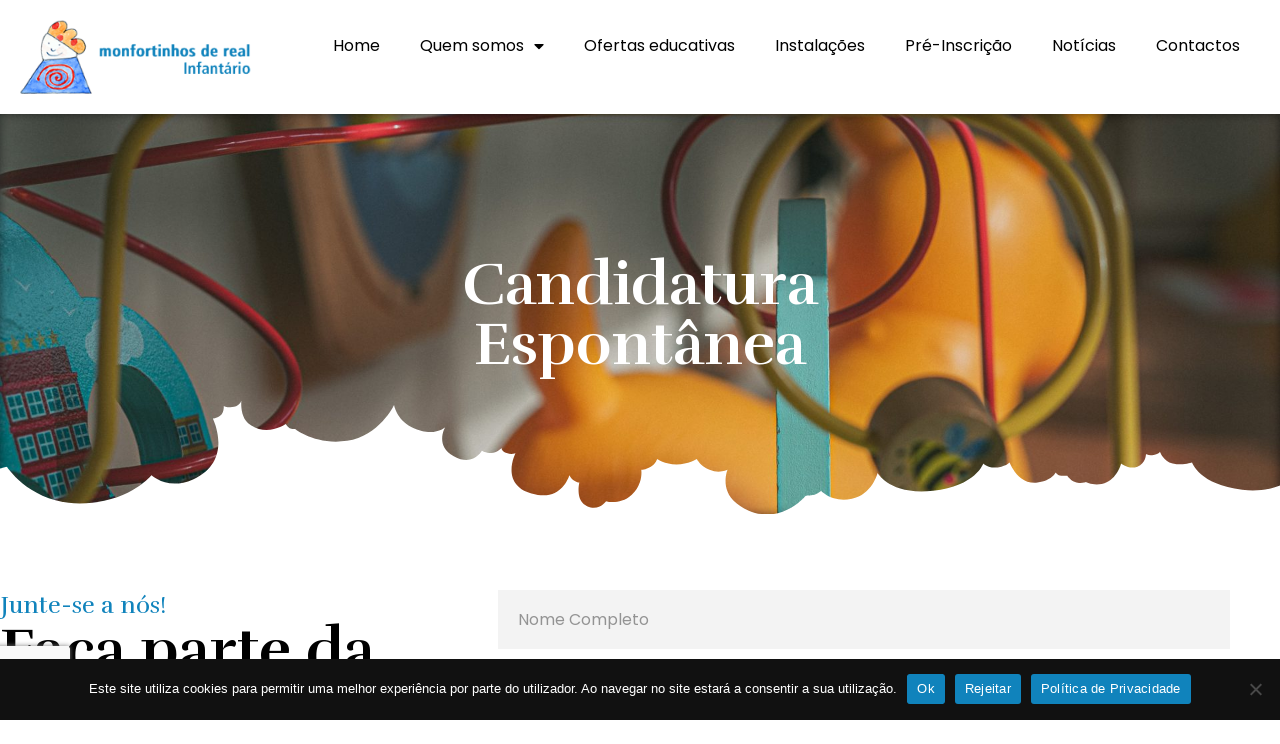

--- FILE ---
content_type: text/html; charset=UTF-8
request_url: https://monfortinhosdereal.com/candidatura-espontanea/
body_size: 23052
content:
<!doctype html>
<html lang="pt-PT">
<head>
	<meta charset="UTF-8">
	<meta name="viewport" content="width=device-width, initial-scale=1">
	<link rel="profile" href="https://gmpg.org/xfn/11">
	    <style>
        #wpadminbar #wp-admin-bar-p404_free_top_button .ab-icon:before {
            content: "\f103";
            color:red;
            top: 2px;
        }
    </style>
    <meta name='robots' content='index, follow, max-image-preview:large, max-snippet:-1, max-video-preview:-1' />

	<!-- This site is optimized with the Yoast SEO plugin v23.9 - https://yoast.com/wordpress/plugins/seo/ -->
	<title>Candidatura Espontânea - Monfortinhos de Real</title><link rel="preload" data-rocket-preload as="style" href="https://fonts.googleapis.com/css?family=Rufina%3A100%2C100italic%2C200%2C200italic%2C300%2C300italic%2C400%2C400italic%2C500%2C500italic%2C600%2C600italic%2C700%2C700italic%2C800%2C800italic%2C900%2C900italic%7CPoppins%3A100%2C100italic%2C200%2C200italic%2C300%2C300italic%2C400%2C400italic%2C500%2C500italic%2C600%2C600italic%2C700%2C700italic%2C800%2C800italic%2C900%2C900italic&#038;display=swap" /><link rel="stylesheet" href="https://fonts.googleapis.com/css?family=Rufina%3A100%2C100italic%2C200%2C200italic%2C300%2C300italic%2C400%2C400italic%2C500%2C500italic%2C600%2C600italic%2C700%2C700italic%2C800%2C800italic%2C900%2C900italic%7CPoppins%3A100%2C100italic%2C200%2C200italic%2C300%2C300italic%2C400%2C400italic%2C500%2C500italic%2C600%2C600italic%2C700%2C700italic%2C800%2C800italic%2C900%2C900italic&#038;display=swap" media="print" onload="this.media='all'" /><noscript><link rel="stylesheet" href="https://fonts.googleapis.com/css?family=Rufina%3A100%2C100italic%2C200%2C200italic%2C300%2C300italic%2C400%2C400italic%2C500%2C500italic%2C600%2C600italic%2C700%2C700italic%2C800%2C800italic%2C900%2C900italic%7CPoppins%3A100%2C100italic%2C200%2C200italic%2C300%2C300italic%2C400%2C400italic%2C500%2C500italic%2C600%2C600italic%2C700%2C700italic%2C800%2C800italic%2C900%2C900italic&#038;display=swap" /></noscript>
<link rel="preload" as="font" href="https://monfortinhosdereal.com/wp-content/plugins/elementor/assets/lib/font-awesome/webfonts/fa-brands-400.woff2" crossorigin>
<link rel="preload" as="font" href="https://monfortinhosdereal.com/wp-content/plugins/elementor/assets/lib/font-awesome/webfonts/fa-solid-900.woff2" crossorigin>
<link rel="preload" as="font" href="https://monfortinhosdereal.com/wp-content/plugins/elementor/assets/lib/eicons/fonts/eicons.woff2?5.21.0" crossorigin><style id="rocket-critical-css">#cookie-notice,#cookie-notice .cn-button:not(.cn-button-custom){font-family:-apple-system,BlinkMacSystemFont,Arial,Roboto,"Helvetica Neue",sans-serif;font-weight:400;font-size:13px;text-align:center}#cookie-notice{position:fixed;min-width:100%;height:auto;z-index:100000;letter-spacing:0;line-height:20px;left:0}#cookie-notice,#cookie-notice *{-webkit-box-sizing:border-box;-moz-box-sizing:border-box;box-sizing:border-box}#cookie-notice.cn-animated{-webkit-animation-duration:.5s!important;animation-duration:.5s!important;-webkit-animation-fill-mode:both;animation-fill-mode:both}#cookie-notice .cookie-notice-container{display:block}.cn-position-bottom{bottom:0}.cookie-notice-container{padding:15px 30px;text-align:center;width:100%;z-index:2}.cn-close-icon{position:absolute;right:15px;top:50%;margin-top:-10px;width:15px;height:15px;opacity:.5;padding:10px;outline:0}.cn-close-icon:after,.cn-close-icon:before{position:absolute;content:' ';height:15px;width:2px;top:3px;background-color:grey}.cn-close-icon:before{transform:rotate(45deg)}.cn-close-icon:after{transform:rotate(-45deg)}#cookie-notice .cn-button{margin:0 0 0 10px;display:inline-block}#cookie-notice .cn-button:not(.cn-button-custom){letter-spacing:.25px;margin:0 0 0 10px;text-transform:none;display:inline-block;touch-action:manipulation;white-space:nowrap;outline:0;box-shadow:none;text-shadow:none;border:none;-webkit-border-radius:3px;-moz-border-radius:3px;border-radius:3px;text-decoration:none;padding:8.5px 10px;line-height:1;color:inherit}.cn-text-container{margin:0 0 6px}.cn-buttons-container,.cn-text-container{display:inline-block}#cookie-notice.cookie-notice-visible.cn-effect-fade{-webkit-animation-name:fadeIn;animation-name:fadeIn}#cookie-notice.cn-effect-fade{-webkit-animation-name:fadeOut;animation-name:fadeOut}@-webkit-keyframes fadeIn{from{opacity:0}to{opacity:1}}@keyframes fadeIn{from{opacity:0}to{opacity:1}}@-webkit-keyframes fadeOut{from{opacity:1}to{opacity:0}}@keyframes fadeOut{from{opacity:1}to{opacity:0}}@media all and (max-width:900px){.cookie-notice-container #cn-notice-buttons,.cookie-notice-container #cn-notice-text{display:block}#cookie-notice .cn-button{margin:0 5px 5px}}@media all and (max-width:480px){.cookie-notice-container{padding:15px 25px}}html{line-height:1.15;-webkit-text-size-adjust:100%}*,:after,:before{box-sizing:border-box}body{margin:0;font-family:-apple-system,BlinkMacSystemFont,Segoe UI,Roboto,Helvetica Neue,Arial,Noto Sans,sans-serif,Apple Color Emoji,Segoe UI Emoji,Segoe UI Symbol,Noto Color Emoji;font-size:1rem;font-weight:400;line-height:1.5;color:#333;background-color:#fff;-webkit-font-smoothing:antialiased;-moz-osx-font-smoothing:grayscale}h1{margin-block-start:.5rem;margin-block-end:1rem;font-family:inherit;font-weight:500;line-height:1.2;color:inherit}h1{font-size:2.5rem}a{background-color:transparent;text-decoration:none;color:#c36}img{border-style:none;height:auto;max-width:100%}::-webkit-file-upload-button{-webkit-appearance:button;font:inherit}li,ul{margin-block-start:0;margin-block-end:0;border:0;outline:0;font-size:100%;vertical-align:baseline;background:transparent}.screen-reader-text{clip:rect(1px,1px,1px,1px);height:1px;overflow:hidden;position:absolute!important;width:1px;word-wrap:normal!important}.elementor-screen-only,.screen-reader-text{position:absolute;top:-10000em;width:1px;height:1px;margin:-1px;padding:0;overflow:hidden;clip:rect(0,0,0,0);border:0}.elementor *,.elementor :after,.elementor :before{box-sizing:border-box}.elementor a{box-shadow:none;text-decoration:none}.elementor img{height:auto;max-width:100%;border:none;border-radius:0;box-shadow:none}.elementor iframe{max-width:100%;width:100%;margin:0;line-height:1;border:none}.elementor-element{--flex-direction:initial;--flex-wrap:initial;--justify-content:initial;--align-items:initial;--align-content:initial;--gap:initial;--flex-basis:initial;--flex-grow:initial;--flex-shrink:initial;--order:initial;--align-self:initial;flex-basis:var(--flex-basis);flex-grow:var(--flex-grow);flex-shrink:var(--flex-shrink);order:var(--order);align-self:var(--align-self)}:root{--page-title-display:block}.elementor-widget{position:relative}@media (prefers-reduced-motion:no-preference){html{scroll-behavior:smooth}}.e-con{--border-radius:0;--border-top-width:0px;--border-right-width:0px;--border-bottom-width:0px;--border-left-width:0px;--border-style:initial;--border-color:initial;--container-widget-width:100%;--container-widget-height:initial;--container-widget-flex-grow:0;--container-widget-align-self:initial;--content-width:min(100%,var(--container-max-width,1140px));--width:100%;--min-height:initial;--height:auto;--text-align:initial;--margin-top:0px;--margin-right:0px;--margin-bottom:0px;--margin-left:0px;--padding-top:var(--container-default-padding-top,10px);--padding-right:var(--container-default-padding-right,10px);--padding-bottom:var(--container-default-padding-bottom,10px);--padding-left:var(--container-default-padding-left,10px);--position:relative;--z-index:revert;--overflow:visible;--gap:var(--widgets-spacing,20px);--overlay-mix-blend-mode:initial;--overlay-opacity:1;--e-con-grid-template-columns:repeat(3,1fr);--e-con-grid-template-rows:repeat(2,1fr);position:var(--position);width:var(--width);min-width:0;min-height:var(--min-height);height:var(--height);border-radius:var(--border-radius);z-index:var(--z-index);overflow:var(--overflow);--flex-wrap-mobile:wrap;margin-block-start:var(--margin-block-start);margin-inline-end:var(--margin-inline-end);margin-block-end:var(--margin-block-end);margin-inline-start:var(--margin-inline-start);padding-inline-start:var(--padding-inline-start);padding-inline-end:var(--padding-inline-end);--margin-block-start:var(--margin-top);--margin-block-end:var(--margin-bottom);--margin-inline-start:var(--margin-left);--margin-inline-end:var(--margin-right);--padding-inline-start:var(--padding-left);--padding-inline-end:var(--padding-right);--padding-block-start:var(--padding-top);--padding-block-end:var(--padding-bottom);--border-block-start-width:var(--border-top-width);--border-block-end-width:var(--border-bottom-width);--border-inline-start-width:var(--border-left-width);--border-inline-end-width:var(--border-right-width)}.e-con.e-flex{--flex-direction:column;--flex-basis:auto;--flex-grow:0;--flex-shrink:1;flex:var(--flex-grow) var(--flex-shrink) var(--flex-basis)}.e-con-full,.e-con>.e-con-inner{text-align:var(--text-align);padding-block-start:var(--padding-block-start);padding-block-end:var(--padding-block-end)}.e-con-full.e-flex,.e-con.e-flex>.e-con-inner{flex-direction:var(--flex-direction)}.e-con,.e-con>.e-con-inner{display:var(--display)}.e-con-boxed.e-flex{flex-direction:column;flex-wrap:nowrap;justify-content:normal;align-items:normal;align-content:normal}.e-con-boxed{text-align:initial;gap:initial}.e-con.e-flex>.e-con-inner{flex-wrap:var(--flex-wrap);justify-content:var(--justify-content);align-items:var(--align-items);align-content:var(--align-content);flex-basis:auto;flex-grow:1;flex-shrink:1;align-self:auto}.e-con>.e-con-inner{gap:var(--gap);width:100%;max-width:var(--content-width);margin:0 auto;padding-inline-start:0;padding-inline-end:0;height:100%}.e-con .elementor-widget.elementor-widget{margin-block-end:0}.e-con:before{content:var(--background-overlay);display:block;position:absolute;mix-blend-mode:var(--overlay-mix-blend-mode);opacity:var(--overlay-opacity);border-radius:var(--border-radius);border-style:var(--border-style);border-color:var(--border-color);border-block-start-width:var(--border-block-start-width);border-inline-end-width:var(--border-inline-end-width);border-block-end-width:var(--border-block-end-width);border-inline-start-width:var(--border-inline-start-width);top:calc(0px - var(--border-top-width));left:calc(0px - var(--border-left-width));width:max(100% + var(--border-left-width) + var(--border-right-width),100%);height:max(100% + var(--border-top-width) + var(--border-bottom-width),100%)}.e-con .elementor-widget{min-width:0}.e-con>.e-con-inner>.elementor-widget>.elementor-widget-container,.e-con>.elementor-widget>.elementor-widget-container{height:100%}.e-con.e-con>.e-con-inner>.elementor-widget,.elementor.elementor .e-con>.elementor-widget{max-width:100%}@media (max-width:767px){.e-con.e-flex{--width:100%;--flex-wrap:var(--flex-wrap-mobile)}}.elementor-heading-title{padding:0;margin:0;line-height:1}.elementor-widget-image{text-align:center}.elementor-widget-image a{display:inline-block}.elementor-widget-image img{vertical-align:middle;display:inline-block}.elementor-item:after,.elementor-item:before{display:block;position:absolute}.elementor-item:not(:hover):not(:focus):not(.elementor-item-active):not(.highlighted):after,.elementor-item:not(:hover):not(:focus):not(.elementor-item-active):not(.highlighted):before{opacity:0}.elementor-nav-menu--main .elementor-nav-menu a{padding:13px 20px}.elementor-nav-menu--main .elementor-nav-menu ul{border-style:solid;border-width:0;padding:0;position:absolute;width:12em}.elementor-nav-menu--layout-horizontal{display:flex}.elementor-nav-menu--layout-horizontal .elementor-nav-menu{display:flex;flex-wrap:wrap}.elementor-nav-menu--layout-horizontal .elementor-nav-menu a{flex-grow:1;white-space:nowrap}.elementor-nav-menu--layout-horizontal .elementor-nav-menu>li{display:flex}.elementor-nav-menu--layout-horizontal .elementor-nav-menu>li ul{top:100%!important}.elementor-nav-menu--layout-horizontal .elementor-nav-menu>li:not(:first-child)>a{margin-inline-start:var(--e-nav-menu-horizontal-menu-item-margin)}.elementor-nav-menu--layout-horizontal .elementor-nav-menu>li:not(:first-child)>ul{left:var(--e-nav-menu-horizontal-menu-item-margin)!important}.elementor-nav-menu--layout-horizontal .elementor-nav-menu>li:not(:last-child)>a{margin-inline-end:var(--e-nav-menu-horizontal-menu-item-margin)}.elementor-nav-menu--layout-horizontal .elementor-nav-menu>li:not(:last-child):after{align-self:center;border-color:var(--e-nav-menu-divider-color,#000);border-left-style:var(--e-nav-menu-divider-style,solid);border-left-width:var(--e-nav-menu-divider-width,2px);content:var(--e-nav-menu-divider-content,none);height:var(--e-nav-menu-divider-height,35%)}.elementor-nav-menu__align-end .elementor-nav-menu{justify-content:flex-end;margin-inline-start:auto}.elementor-widget-nav-menu .elementor-widget-container{display:flex;flex-direction:column}.elementor-nav-menu{position:relative;z-index:2}.elementor-nav-menu:after{clear:both;content:" ";display:block;font:0/0 serif;height:0;overflow:hidden;visibility:hidden}.elementor-nav-menu,.elementor-nav-menu li,.elementor-nav-menu ul{display:block;line-height:normal;list-style:none;margin:0;padding:0}.elementor-nav-menu ul{display:none}.elementor-nav-menu a,.elementor-nav-menu li{position:relative}.elementor-nav-menu li{border-width:0}.elementor-nav-menu a{align-items:center;display:flex}.elementor-nav-menu a{line-height:20px;padding:10px 20px}.elementor-menu-toggle{align-items:center;background-color:rgba(0,0,0,.05);border:0 solid;border-radius:3px;color:#33373d;display:flex;font-size:var(--nav-menu-icon-size,22px);justify-content:center;padding:.25em}.elementor-menu-toggle:not(.elementor-active) .elementor-menu-toggle__icon--close{display:none}.elementor-nav-menu--dropdown{background-color:#fff;font-size:13px}.elementor-nav-menu--dropdown.elementor-nav-menu__container{margin-top:10px;overflow-x:hidden;overflow-y:auto;transform-origin:top}.elementor-nav-menu--dropdown.elementor-nav-menu__container .elementor-sub-item{font-size:.85em}.elementor-nav-menu--dropdown a{color:#33373d}ul.elementor-nav-menu--dropdown a{border-inline-start:8px solid transparent;text-shadow:none}.elementor-nav-menu--toggle{--menu-height:100vh}.elementor-nav-menu--toggle .elementor-menu-toggle:not(.elementor-active)+.elementor-nav-menu__container{max-height:0;overflow:hidden;transform:scaleY(0)}.elementor-nav-menu--stretch .elementor-nav-menu__container.elementor-nav-menu--dropdown{position:absolute;z-index:9997}@media (max-width:1024px){.elementor-nav-menu--dropdown-tablet .elementor-nav-menu--main{display:none}}@media (min-width:1025px){.elementor-nav-menu--dropdown-tablet .elementor-menu-toggle,.elementor-nav-menu--dropdown-tablet .elementor-nav-menu--dropdown{display:none}.elementor-nav-menu--dropdown-tablet nav.elementor-nav-menu--dropdown.elementor-nav-menu__container{overflow-y:hidden}}@font-face{font-display:swap;font-family:eicons;src:url(https://monfortinhosdereal.com/wp-content/plugins/elementor/assets/lib/eicons/fonts/eicons.eot?5.32.0);src:url(https://monfortinhosdereal.com/wp-content/plugins/elementor/assets/lib/eicons/fonts/eicons.eot?5.32.0#iefix) format("embedded-opentype"),url(https://monfortinhosdereal.com/wp-content/plugins/elementor/assets/lib/eicons/fonts/eicons.woff2?5.32.0) format("woff2"),url(https://monfortinhosdereal.com/wp-content/plugins/elementor/assets/lib/eicons/fonts/eicons.woff?5.32.0) format("woff"),url(https://monfortinhosdereal.com/wp-content/plugins/elementor/assets/lib/eicons/fonts/eicons.ttf?5.32.0) format("truetype"),url(https://monfortinhosdereal.com/wp-content/plugins/elementor/assets/lib/eicons/fonts/eicons.svg?5.32.0#eicon) format("svg");font-weight:400;font-style:normal}[class*=" eicon-"]{display:inline-block;font-family:eicons;font-size:inherit;font-weight:400;font-style:normal;font-variant:normal;line-height:1;text-rendering:auto;-webkit-font-smoothing:antialiased;-moz-osx-font-smoothing:grayscale}.eicon-menu-bar:before{content:"\e816"}.eicon-close:before{content:"\e87f"}:root{--swiper-theme-color:#007aff}:root{--swiper-navigation-size:44px}.elementor-element{--swiper-theme-color:#000;--swiper-navigation-size:44px;--swiper-pagination-bullet-size:6px;--swiper-pagination-bullet-horizontal-gap:6px}.elementor-kit-22{--e-global-color-primary:#000000;--e-global-color-secondary:#959595;--e-global-color-text:#555555;--e-global-color-accent:#1083BC;--e-global-color-38e7ff3:#F4372B;--e-global-color-276e37f:#EFA843;--e-global-color-baf7bf9:#FEB863;--e-global-color-bf48bd3:#FFFFFF;--e-global-color-7fb695e:#FFDC00;--e-global-color-3c3e932:#F3F3F3;--e-global-color-24b3e67:#00911A;--e-global-color-bebc11f:#A6A7A8;--e-global-color-5194a23:#EE0E00;--e-global-typography-primary-font-family:"Rufina";--e-global-typography-primary-font-size:60px;--e-global-typography-primary-font-weight:bold;--e-global-typography-primary-line-height:60px;--e-global-typography-secondary-font-family:"Rufina";--e-global-typography-secondary-font-size:24px;--e-global-typography-secondary-font-weight:500;--e-global-typography-secondary-line-height:30px;--e-global-typography-text-font-family:"Poppins";--e-global-typography-text-font-size:16px;--e-global-typography-text-font-weight:normal;--e-global-typography-text-line-height:25px;--e-global-typography-accent-font-family:"Poppins";--e-global-typography-accent-font-size:16px;--e-global-typography-accent-font-weight:bold;background-color:var(--e-global-color-bf48bd3)}.elementor-kit-22 a{color:var(--e-global-color-38e7ff3)}.e-con{--container-max-width:1300px}.elementor-element{--widgets-spacing:20px 20px}@media (max-width:1024px){.elementor-kit-22{--e-global-typography-primary-font-size:60px;--e-global-typography-primary-line-height:60px;--e-global-typography-secondary-font-size:24px;--e-global-typography-secondary-line-height:30px;--e-global-typography-text-font-size:16px;--e-global-typography-text-line-height:24px}.e-con{--container-max-width:1024px}}@media (max-width:767px){.elementor-kit-22{--e-global-typography-primary-font-size:52px;--e-global-typography-primary-line-height:50px;--e-global-typography-secondary-font-size:21px;--e-global-typography-secondary-line-height:24px;--e-global-typography-text-font-size:16px;--e-global-typography-text-line-height:24px}.e-con{--container-max-width:767px}}.elementor-shape{overflow:hidden;position:absolute;left:0;width:100%;line-height:0;direction:ltr}.elementor-shape-bottom{bottom:-1px}.elementor-shape-bottom:not([data-negative=true]) svg{z-index:-1}.elementor-shape[data-negative=false].elementor-shape-bottom{transform:rotate(180deg)}.elementor-shape svg{display:block;width:calc(100% + 1.3px);position:relative;left:50%;transform:translateX(-50%)}.elementor-shape .elementor-shape-fill{fill:#fff;transform-origin:center;transform:rotateY(0deg)}.elementor-68893 .elementor-element.elementor-element-ae9e30c{--display:flex;--min-height:400px;--flex-direction:column;--container-widget-width:calc( ( 1 - var( --container-widget-flex-grow ) ) * 100% );--container-widget-height:initial;--container-widget-flex-grow:0;--container-widget-align-self:initial;--flex-wrap-mobile:wrap;--justify-content:center;--align-items:center;--overlay-opacity:0.2;box-shadow:0px 0px 10px 0px rgba(0,0,0,0.5) inset}.elementor-68893 .elementor-element.elementor-element-ae9e30c:not(.elementor-motion-effects-element-type-background){background-image:url("https://monfortinhosdereal.com/wp-content/uploads/2023/05/DSC00748-scaled.jpg");background-position:center center;background-repeat:no-repeat;background-size:cover}.elementor-68893 .elementor-element.elementor-element-ae9e30c::before{background-color:var(--e-global-color-text);--background-overlay:''}.elementor-widget-heading .elementor-heading-title{color:var(--e-global-color-primary);font-family:var(--e-global-typography-primary-font-family),Sans-serif;font-size:var(--e-global-typography-primary-font-size);font-weight:var(--e-global-typography-primary-font-weight);line-height:var(--e-global-typography-primary-line-height)}.elementor-68893 .elementor-element.elementor-element-e68ded4{width:var(--container-widget-width, 50% );max-width:50%;--container-widget-width:50%;--container-widget-flex-grow:0;text-align:center}.elementor-68893 .elementor-element.elementor-element-e68ded4 .elementor-heading-title{color:var(--e-global-color-bf48bd3);font-family:var(--e-global-typography-primary-font-family),Sans-serif;font-size:var(--e-global-typography-primary-font-size);font-weight:var(--e-global-typography-primary-font-weight);line-height:var(--e-global-typography-primary-line-height)}.elementor-68893 .elementor-element.elementor-element-5dec6ee{--display:flex;--flex-direction:column;--container-widget-width:100%;--container-widget-height:initial;--container-widget-flex-grow:0;--container-widget-align-self:initial;--flex-wrap-mobile:wrap;--padding-top:2%;--padding-bottom:5%;--padding-left:0%;--padding-right:0%}.elementor-widget-text-editor{color:var(--e-global-color-text);font-family:var(--e-global-typography-text-font-family),Sans-serif;font-size:var(--e-global-typography-text-font-size);font-weight:var(--e-global-typography-text-font-weight);line-height:var(--e-global-typography-text-line-height)}@media (max-width:1024px) and (min-width:768px){.elementor-68893 .elementor-element.elementor-element-5dec6ee{--content-width:700px}}@media (max-width:1024px){.elementor-68893 .elementor-element.elementor-element-ae9e30c{--min-height:300px}.elementor-widget-heading .elementor-heading-title{font-size:var(--e-global-typography-primary-font-size);line-height:var(--e-global-typography-primary-line-height)}.elementor-68893 .elementor-element.elementor-element-e68ded4 .elementor-heading-title{font-size:var(--e-global-typography-primary-font-size);line-height:var(--e-global-typography-primary-line-height)}.elementor-widget-text-editor{font-size:var(--e-global-typography-text-font-size);line-height:var(--e-global-typography-text-line-height)}}@media (max-width:767px){.elementor-68893 .elementor-element.elementor-element-ae9e30c{--min-height:300px}.elementor-widget-heading .elementor-heading-title{font-size:var(--e-global-typography-primary-font-size);line-height:var(--e-global-typography-primary-line-height)}.elementor-68893 .elementor-element.elementor-element-e68ded4{width:100%;max-width:100%}.elementor-68893 .elementor-element.elementor-element-e68ded4 .elementor-heading-title{font-size:var(--e-global-typography-primary-font-size);line-height:var(--e-global-typography-primary-line-height)}.elementor-68893 .elementor-element.elementor-element-5dec6ee{--content-width:300px;--padding-top:5%;--padding-bottom:5%;--padding-left:0%;--padding-right:0%}.elementor-widget-text-editor{font-size:var(--e-global-typography-text-font-size);line-height:var(--e-global-typography-text-line-height)}}.elementor-31 .elementor-element.elementor-element-0ddd2bd{--display:flex;--flex-direction:row;--container-widget-width:initial;--container-widget-height:100%;--container-widget-flex-grow:1;--container-widget-align-self:stretch;--flex-wrap-mobile:wrap;--gap:0px 0px}.elementor-31 .elementor-element.elementor-element-0ddd2bd:not(.elementor-motion-effects-element-type-background){background-color:var(--e-global-color-bf48bd3)}.elementor-31 .elementor-element.elementor-element-a41893b{--display:flex;--flex-direction:column;--container-widget-width:100%;--container-widget-height:initial;--container-widget-flex-grow:0;--container-widget-align-self:initial;--flex-wrap-mobile:wrap}.elementor-31 .elementor-element.elementor-element-a41893b.e-con{--flex-grow:0;--flex-shrink:0}.elementor-31 .elementor-element.elementor-element-be76322{--display:flex;--flex-direction:column;--container-widget-width:100%;--container-widget-height:initial;--container-widget-flex-grow:0;--container-widget-align-self:initial;--flex-wrap-mobile:wrap;--justify-content:center}.elementor-widget-nav-menu .elementor-nav-menu .elementor-item{font-family:var(--e-global-typography-primary-font-family),Sans-serif;font-size:var(--e-global-typography-primary-font-size);font-weight:var(--e-global-typography-primary-font-weight);line-height:var(--e-global-typography-primary-line-height)}.elementor-widget-nav-menu .elementor-nav-menu--main .elementor-item{color:var(--e-global-color-text);fill:var(--e-global-color-text)}.elementor-widget-nav-menu .elementor-nav-menu--main:not(.e--pointer-framed) .elementor-item:before,.elementor-widget-nav-menu .elementor-nav-menu--main:not(.e--pointer-framed) .elementor-item:after{background-color:var(--e-global-color-accent)}.elementor-widget-nav-menu{--e-nav-menu-divider-color:var( --e-global-color-text )}.elementor-widget-nav-menu .elementor-nav-menu--dropdown .elementor-item,.elementor-widget-nav-menu .elementor-nav-menu--dropdown .elementor-sub-item{font-family:var(--e-global-typography-accent-font-family),Sans-serif;font-size:var(--e-global-typography-accent-font-size);font-weight:var(--e-global-typography-accent-font-weight)}.elementor-31 .elementor-element.elementor-element-ff4859e .elementor-menu-toggle{margin-left:auto;background-color:var(--e-global-color-38e7ff3)}.elementor-31 .elementor-element.elementor-element-ff4859e .elementor-nav-menu .elementor-item{font-family:var(--e-global-typography-text-font-family),Sans-serif;font-size:var(--e-global-typography-text-font-size);font-weight:var(--e-global-typography-text-font-weight);line-height:var(--e-global-typography-text-line-height)}.elementor-31 .elementor-element.elementor-element-ff4859e .elementor-nav-menu--main .elementor-item{color:var(--e-global-color-primary);fill:var(--e-global-color-primary)}.elementor-31 .elementor-element.elementor-element-ff4859e .elementor-nav-menu--dropdown a,.elementor-31 .elementor-element.elementor-element-ff4859e .elementor-menu-toggle{color:var(--e-global-color-primary)}.elementor-31 .elementor-element.elementor-element-ff4859e .elementor-nav-menu--dropdown{background-color:var(--e-global-color-bf48bd3)}.elementor-31 .elementor-element.elementor-element-ff4859e .elementor-nav-menu--dropdown .elementor-item,.elementor-31 .elementor-element.elementor-element-ff4859e .elementor-nav-menu--dropdown .elementor-sub-item{font-family:"Poppins",Sans-serif;font-size:16px;font-weight:normal}.elementor-31 .elementor-element.elementor-element-ff4859e .elementor-nav-menu--dropdown li:not(:last-child){border-style:solid;border-color:var(--e-global-color-3c3e932);border-bottom-width:1px}.elementor-31 .elementor-element.elementor-element-ff4859e div.elementor-menu-toggle{color:var(--e-global-color-bf48bd3)}.elementor-location-header:before{content:"";display:table;clear:both}@media (min-width:768px){.elementor-31 .elementor-element.elementor-element-a41893b{--width:20%}.elementor-31 .elementor-element.elementor-element-be76322{--width:80%}}@media (max-width:1024px) and (min-width:768px){.elementor-31 .elementor-element.elementor-element-a41893b{--width:70%}.elementor-31 .elementor-element.elementor-element-be76322{--width:30%}}@media (max-width:1024px){.elementor-31 .elementor-element.elementor-element-0ddd2bd{--flex-wrap:wrap}.elementor-31 .elementor-element.elementor-element-189ce8c{text-align:left}.elementor-31 .elementor-element.elementor-element-189ce8c img{width:70%}.elementor-widget-nav-menu .elementor-nav-menu .elementor-item{font-size:var(--e-global-typography-primary-font-size);line-height:var(--e-global-typography-primary-line-height)}.elementor-widget-nav-menu .elementor-nav-menu--dropdown .elementor-item,.elementor-widget-nav-menu .elementor-nav-menu--dropdown .elementor-sub-item{font-size:var(--e-global-typography-accent-font-size)}.elementor-31 .elementor-element.elementor-element-ff4859e .elementor-nav-menu .elementor-item{font-size:var(--e-global-typography-text-font-size);line-height:var(--e-global-typography-text-line-height)}.elementor-31 .elementor-element.elementor-element-ff4859e .elementor-nav-menu--main>.elementor-nav-menu>li>.elementor-nav-menu--dropdown,.elementor-31 .elementor-element.elementor-element-ff4859e .elementor-nav-menu__container.elementor-nav-menu--dropdown{margin-top:30px!important}.elementor-31 .elementor-element.elementor-element-ff4859e{--nav-menu-icon-size:40px}.elementor-31 .elementor-element.elementor-element-ff4859e .elementor-menu-toggle{border-radius:55px}}@media (max-width:767px){.elementor-31 .elementor-element.elementor-element-a41893b{--width:75%}.elementor-31 .elementor-element.elementor-element-189ce8c img{width:100%}.elementor-31 .elementor-element.elementor-element-be76322{--width:25%}.elementor-widget-nav-menu .elementor-nav-menu .elementor-item{font-size:var(--e-global-typography-primary-font-size);line-height:var(--e-global-typography-primary-line-height)}.elementor-widget-nav-menu .elementor-nav-menu--dropdown .elementor-item,.elementor-widget-nav-menu .elementor-nav-menu--dropdown .elementor-sub-item{font-size:var(--e-global-typography-accent-font-size)}.elementor-31 .elementor-element.elementor-element-ff4859e .elementor-nav-menu .elementor-item{font-size:var(--e-global-typography-text-font-size);line-height:var(--e-global-typography-text-line-height)}}.elementor-widget-heading .elementor-heading-title{color:var(--e-global-color-primary);font-family:var(--e-global-typography-primary-font-family),Sans-serif;font-size:var(--e-global-typography-primary-font-size);font-weight:var(--e-global-typography-primary-font-weight);line-height:var(--e-global-typography-primary-line-height)}.elementor-widget-text-editor{color:var(--e-global-color-text);font-family:var(--e-global-typography-text-font-family),Sans-serif;font-size:var(--e-global-typography-text-font-size);font-weight:var(--e-global-typography-text-font-weight);line-height:var(--e-global-typography-text-line-height)}.elementor-location-header:before{content:"";display:table;clear:both}@media (max-width:1024px){.elementor-widget-heading .elementor-heading-title{font-size:var(--e-global-typography-primary-font-size);line-height:var(--e-global-typography-primary-line-height)}.elementor-widget-text-editor{font-size:var(--e-global-typography-text-font-size);line-height:var(--e-global-typography-text-line-height)}}@media (max-width:767px){.elementor-widget-heading .elementor-heading-title{font-size:var(--e-global-typography-primary-font-size);line-height:var(--e-global-typography-primary-line-height)}.elementor-widget-text-editor{font-size:var(--e-global-typography-text-font-size);line-height:var(--e-global-typography-text-line-height)}}:root{--bdt-leader-fill-content:.}:root{--bdt-position-margin-offset:.0001px}*{--bdt-inverse:initial}:root{--swiper-tinder-no-color:red;--swiper-tinder-yes-color:green;--swiper-tinder-label-text-color:#fff;--swiper-tinder-label-font-size:32px;--swiper-tinder-button-size:56px;--swiper-tinder-button-icon-size:32px}</style>
	<link rel="canonical" href="https://monfortinhosdereal.com/candidatura-espontanea/" />
	<meta property="og:locale" content="pt_PT" />
	<meta property="og:type" content="article" />
	<meta property="og:title" content="Candidatura Espontânea - Monfortinhos de Real" />
	<meta property="og:description" content="Junte-se a nós! Faça parte da nossa equipa Estamos à procura de profissionais apaixonados pela educação e pelo cuidado infantil para se juntarem à nossa equipa dedicada." />
	<meta property="og:url" content="https://monfortinhosdereal.com/candidatura-espontanea/" />
	<meta property="og:site_name" content="Monfortinhos de Real" />
	<meta property="article:publisher" content="https://www.facebook.com/monfortinhosdereal" />
	<meta property="article:modified_time" content="2023-09-12T10:16:46+00:00" />
	<meta property="og:image" content="https://monfortinhosdereal.com/wp-content/uploads/2023/05/DSC09912.jpg" />
	<meta property="og:image:width" content="1920" />
	<meta property="og:image:height" content="1080" />
	<meta property="og:image:type" content="image/jpeg" />
	<meta name="twitter:card" content="summary_large_image" />
	<meta name="twitter:label1" content="Tempo estimado de leitura" />
	<meta name="twitter:data1" content="1 minuto" />
	<script type="application/ld+json" class="yoast-schema-graph">{"@context":"https://schema.org","@graph":[{"@type":"WebPage","@id":"https://monfortinhosdereal.com/candidatura-espontanea/","url":"https://monfortinhosdereal.com/candidatura-espontanea/","name":"Candidatura Espontânea - Monfortinhos de Real","isPartOf":{"@id":"https://monfortinhosdereal.com/#website"},"datePublished":"2023-05-31T08:12:21+00:00","dateModified":"2023-09-12T10:16:46+00:00","breadcrumb":{"@id":"https://monfortinhosdereal.com/candidatura-espontanea/#breadcrumb"},"inLanguage":"pt-PT","potentialAction":[{"@type":"ReadAction","target":["https://monfortinhosdereal.com/candidatura-espontanea/"]}]},{"@type":"BreadcrumbList","@id":"https://monfortinhosdereal.com/candidatura-espontanea/#breadcrumb","itemListElement":[{"@type":"ListItem","position":1,"name":"Início","item":"https://monfortinhosdereal.com/"},{"@type":"ListItem","position":2,"name":"Candidatura Espontânea"}]},{"@type":"WebSite","@id":"https://monfortinhosdereal.com/#website","url":"https://monfortinhosdereal.com/","name":"Monfortinhos de Real","description":"Infantário Maia","publisher":{"@id":"https://monfortinhosdereal.com/#organization"},"alternateName":"Monfortinhos de Real","potentialAction":[{"@type":"SearchAction","target":{"@type":"EntryPoint","urlTemplate":"https://monfortinhosdereal.com/?s={search_term_string}"},"query-input":{"@type":"PropertyValueSpecification","valueRequired":true,"valueName":"search_term_string"}}],"inLanguage":"pt-PT"},{"@type":"Organization","@id":"https://monfortinhosdereal.com/#organization","name":"Monfortinhos de Real","alternateName":"Monfortinhos de Real","url":"https://monfortinhosdereal.com/","logo":{"@type":"ImageObject","inLanguage":"pt-PT","@id":"https://monfortinhosdereal.com/#/schema/logo/image/","url":"https://monfortinhosdereal.com/wp-content/uploads/2023/04/monfortinhos-real1.png","contentUrl":"https://monfortinhosdereal.com/wp-content/uploads/2023/04/monfortinhos-real1.png","width":343,"height":110,"caption":"Monfortinhos de Real"},"image":{"@id":"https://monfortinhosdereal.com/#/schema/logo/image/"},"sameAs":["https://www.facebook.com/monfortinhosdereal"]}]}</script>
	<!-- / Yoast SEO plugin. -->


<link rel='dns-prefetch' href='//www.googletagmanager.com' />
<link href='https://fonts.gstatic.com' crossorigin rel='preconnect' />
<link rel="alternate" type="application/rss+xml" title="Monfortinhos de Real &raquo; Feed" href="https://monfortinhosdereal.com/feed/" />
<link rel="alternate" type="application/rss+xml" title="Monfortinhos de Real &raquo; Feed de comentários" href="https://monfortinhosdereal.com/comments/feed/" />
<link rel="alternate" title="oEmbed (JSON)" type="application/json+oembed" href="https://monfortinhosdereal.com/wp-json/oembed/1.0/embed?url=https%3A%2F%2Fmonfortinhosdereal.com%2Fcandidatura-espontanea%2F" />
<link rel="alternate" title="oEmbed (XML)" type="text/xml+oembed" href="https://monfortinhosdereal.com/wp-json/oembed/1.0/embed?url=https%3A%2F%2Fmonfortinhosdereal.com%2Fcandidatura-espontanea%2F&#038;format=xml" />
<style id='wp-img-auto-sizes-contain-inline-css'>
img:is([sizes=auto i],[sizes^="auto," i]){contain-intrinsic-size:3000px 1500px}
/*# sourceURL=wp-img-auto-sizes-contain-inline-css */
</style>
<style id='wp-emoji-styles-inline-css'>

	img.wp-smiley, img.emoji {
		display: inline !important;
		border: none !important;
		box-shadow: none !important;
		height: 1em !important;
		width: 1em !important;
		margin: 0 0.07em !important;
		vertical-align: -0.1em !important;
		background: none !important;
		padding: 0 !important;
	}
/*# sourceURL=wp-emoji-styles-inline-css */
</style>
<style id='classic-theme-styles-inline-css'>
/*! This file is auto-generated */
.wp-block-button__link{color:#fff;background-color:#32373c;border-radius:9999px;box-shadow:none;text-decoration:none;padding:calc(.667em + 2px) calc(1.333em + 2px);font-size:1.125em}.wp-block-file__button{background:#32373c;color:#fff;text-decoration:none}
/*# sourceURL=/wp-includes/css/classic-themes.min.css */
</style>
<link rel='preload'  href='https://monfortinhosdereal.com/wp-content/plugins/cookie-notice/css/front.min.css?ver=2.5.1' data-rocket-async="style" as="style" onload="this.onload=null;this.rel='stylesheet'" onerror="this.removeAttribute('data-rocket-async')"  media='all' />
<link rel='preload'  href='https://monfortinhosdereal.com/wp-content/themes/hello-elementor/style.min.css?ver=3.1.1' data-rocket-async="style" as="style" onload="this.onload=null;this.rel='stylesheet'" onerror="this.removeAttribute('data-rocket-async')"  media='all' />
<link rel='preload'  href='https://monfortinhosdereal.com/wp-content/themes/hello-elementor/theme.min.css?ver=3.1.1' data-rocket-async="style" as="style" onload="this.onload=null;this.rel='stylesheet'" onerror="this.removeAttribute('data-rocket-async')"  media='all' />
<link rel='preload'  href='https://monfortinhosdereal.com/wp-content/themes/hello-elementor/header-footer.min.css?ver=3.1.1' data-rocket-async="style" as="style" onload="this.onload=null;this.rel='stylesheet'" onerror="this.removeAttribute('data-rocket-async')"  media='all' />
<link rel='preload'  href='https://monfortinhosdereal.com/wp-content/plugins/elementor/assets/css/frontend.min.css?ver=3.25.9' data-rocket-async="style" as="style" onload="this.onload=null;this.rel='stylesheet'" onerror="this.removeAttribute('data-rocket-async')"  media='all' />
<link rel='preload'  href='https://monfortinhosdereal.com/wp-content/plugins/elementor/assets/css/widget-image.min.css?ver=3.25.9' data-rocket-async="style" as="style" onload="this.onload=null;this.rel='stylesheet'" onerror="this.removeAttribute('data-rocket-async')"  media='all' />
<link rel='preload'  href='https://monfortinhosdereal.com/wp-content/plugins/elementor-pro/assets/css/widget-nav-menu.min.css?ver=3.25.4' data-rocket-async="style" as="style" onload="this.onload=null;this.rel='stylesheet'" onerror="this.removeAttribute('data-rocket-async')"  media='all' />
<link rel='preload'  href='https://monfortinhosdereal.com/wp-content/plugins/elementor/assets/css/widget-heading.min.css?ver=3.25.9' data-rocket-async="style" as="style" onload="this.onload=null;this.rel='stylesheet'" onerror="this.removeAttribute('data-rocket-async')"  media='all' />
<link rel='preload'  href='https://monfortinhosdereal.com/wp-content/plugins/elementor/assets/lib/animations/styles/e-animation-pulse.min.css?ver=3.25.9' data-rocket-async="style" as="style" onload="this.onload=null;this.rel='stylesheet'" onerror="this.removeAttribute('data-rocket-async')"  media='all' />
<link rel='preload'  href='https://monfortinhosdereal.com/wp-content/plugins/elementor/assets/css/widget-social-icons.min.css?ver=3.25.9' data-rocket-async="style" as="style" onload="this.onload=null;this.rel='stylesheet'" onerror="this.removeAttribute('data-rocket-async')"  media='all' />
<link rel='preload'  href='https://monfortinhosdereal.com/wp-content/plugins/elementor/assets/css/conditionals/apple-webkit.min.css?ver=3.25.9' data-rocket-async="style" as="style" onload="this.onload=null;this.rel='stylesheet'" onerror="this.removeAttribute('data-rocket-async')"  media='all' />
<link rel='preload'  href='https://monfortinhosdereal.com/wp-content/plugins/elementor/assets/css/widget-text-editor.min.css?ver=3.25.9' data-rocket-async="style" as="style" onload="this.onload=null;this.rel='stylesheet'" onerror="this.removeAttribute('data-rocket-async')"  media='all' />
<link rel='preload'  href='https://monfortinhosdereal.com/wp-content/plugins/elementor/assets/css/widget-icon-list.min.css?ver=3.25.9' data-rocket-async="style" as="style" onload="this.onload=null;this.rel='stylesheet'" onerror="this.removeAttribute('data-rocket-async')"  media='all' />
<link data-minify="1" rel='preload'  href='https://monfortinhosdereal.com/wp-content/cache/min/1/wp-content/plugins/elementor/assets/lib/eicons/css/elementor-icons.min.css?ver=1732191750' data-rocket-async="style" as="style" onload="this.onload=null;this.rel='stylesheet'" onerror="this.removeAttribute('data-rocket-async')"  media='all' />
<link data-minify="1" rel='preload'  href='https://monfortinhosdereal.com/wp-content/cache/min/1/wp-content/plugins/elementor/assets/lib/swiper/v8/css/swiper.min.css?ver=1732191750' data-rocket-async="style" as="style" onload="this.onload=null;this.rel='stylesheet'" onerror="this.removeAttribute('data-rocket-async')"  media='all' />
<link rel='preload'  href='https://monfortinhosdereal.com/wp-content/plugins/elementor/assets/css/conditionals/e-swiper.min.css?ver=3.25.9' data-rocket-async="style" as="style" onload="this.onload=null;this.rel='stylesheet'" onerror="this.removeAttribute('data-rocket-async')"  media='all' />
<link rel='preload'  href='https://monfortinhosdereal.com/wp-content/uploads/elementor/css/post-22.css?ver=1732191236' data-rocket-async="style" as="style" onload="this.onload=null;this.rel='stylesheet'" onerror="this.removeAttribute('data-rocket-async')"  media='all' />
<link rel='preload'  href='https://monfortinhosdereal.com/wp-content/plugins/elementor-pro/assets/css/conditionals/popup.min.css?ver=3.25.4' data-rocket-async="style" as="style" onload="this.onload=null;this.rel='stylesheet'" onerror="this.removeAttribute('data-rocket-async')"  media='all' />
<link rel='preload'  href='https://monfortinhosdereal.com/wp-content/plugins/elementor/assets/css/conditionals/shapes.min.css?ver=3.25.9' data-rocket-async="style" as="style" onload="this.onload=null;this.rel='stylesheet'" onerror="this.removeAttribute('data-rocket-async')"  media='all' />
<link rel='preload'  href='https://monfortinhosdereal.com/wp-content/plugins/elementor-pro/assets/css/widget-form.min.css?ver=3.25.4' data-rocket-async="style" as="style" onload="this.onload=null;this.rel='stylesheet'" onerror="this.removeAttribute('data-rocket-async')"  media='all' />
<link rel='preload'  href='https://monfortinhosdereal.com/wp-content/uploads/elementor/css/post-68638.css?ver=1732191377' data-rocket-async="style" as="style" onload="this.onload=null;this.rel='stylesheet'" onerror="this.removeAttribute('data-rocket-async')"  media='all' />
<link rel='preload'  href='https://monfortinhosdereal.com/wp-content/uploads/elementor/css/post-31.css?ver=1732191236' data-rocket-async="style" as="style" onload="this.onload=null;this.rel='stylesheet'" onerror="this.removeAttribute('data-rocket-async')"  media='all' />
<link rel='preload'  href='https://monfortinhosdereal.com/wp-content/uploads/elementor/css/post-60.css?ver=1732191236' data-rocket-async="style" as="style" onload="this.onload=null;this.rel='stylesheet'" onerror="this.removeAttribute('data-rocket-async')"  media='all' />
<link rel='preload'  href='https://monfortinhosdereal.com/wp-content/themes/hello-theme-child-master/style.css?ver=1.0.0' data-rocket-async="style" as="style" onload="this.onload=null;this.rel='stylesheet'" onerror="this.removeAttribute('data-rocket-async')"  media='all' />
<link data-minify="1" rel='preload'  href='https://monfortinhosdereal.com/wp-content/cache/min/1/wp-content/plugins/bdthemes-prime-slider-lite/assets/css/bdt-uikit.css?ver=1732191750' data-rocket-async="style" as="style" onload="this.onload=null;this.rel='stylesheet'" onerror="this.removeAttribute('data-rocket-async')"  media='all' />
<link data-minify="1" rel='preload'  href='https://monfortinhosdereal.com/wp-content/cache/min/1/wp-content/plugins/bdthemes-prime-slider-lite/assets/css/prime-slider-site.css?ver=1732191750' data-rocket-async="style" as="style" onload="this.onload=null;this.rel='stylesheet'" onerror="this.removeAttribute('data-rocket-async')"  media='all' />
<style id='rocket-lazyload-inline-css'>
.rll-youtube-player{position:relative;padding-bottom:56.23%;height:0;overflow:hidden;max-width:100%;}.rll-youtube-player:focus-within{outline: 2px solid currentColor;outline-offset: 5px;}.rll-youtube-player iframe{position:absolute;top:0;left:0;width:100%;height:100%;z-index:100;background:0 0}.rll-youtube-player img{bottom:0;display:block;left:0;margin:auto;max-width:100%;width:100%;position:absolute;right:0;top:0;border:none;height:auto;-webkit-transition:.4s all;-moz-transition:.4s all;transition:.4s all}.rll-youtube-player img:hover{-webkit-filter:brightness(75%)}.rll-youtube-player .play{height:100%;width:100%;left:0;top:0;position:absolute;background:url(https://monfortinhosdereal.com/wp-content/plugins/wp-rocket/assets/img/youtube.png) no-repeat center;background-color: transparent !important;cursor:pointer;border:none;}
/*# sourceURL=rocket-lazyload-inline-css */
</style>

<link rel='preload'  href='https://monfortinhosdereal.com/wp-content/plugins/elementor/assets/lib/font-awesome/css/fontawesome.min.css?ver=5.15.3' data-rocket-async="style" as="style" onload="this.onload=null;this.rel='stylesheet'" onerror="this.removeAttribute('data-rocket-async')"  media='all' />
<link data-minify="1" rel='preload'  href='https://monfortinhosdereal.com/wp-content/cache/min/1/wp-content/plugins/elementor/assets/lib/font-awesome/css/solid.min.css?ver=1732191750' data-rocket-async="style" as="style" onload="this.onload=null;this.rel='stylesheet'" onerror="this.removeAttribute('data-rocket-async')"  media='all' />
<link data-minify="1" rel='preload'  href='https://monfortinhosdereal.com/wp-content/cache/min/1/wp-content/plugins/elementor/assets/lib/font-awesome/css/brands.min.css?ver=1732191750' data-rocket-async="style" as="style" onload="this.onload=null;this.rel='stylesheet'" onerror="this.removeAttribute('data-rocket-async')"  media='all' />
<link rel="preconnect" href="https://fonts.gstatic.com/" crossorigin><script id="cookie-notice-front-js-before">
var cnArgs = {"ajaxUrl":"https:\/\/monfortinhosdereal.com\/wp-admin\/admin-ajax.php","nonce":"78a765dfa3","hideEffect":"fade","position":"bottom","onScroll":false,"onScrollOffset":100,"onClick":false,"cookieName":"cookie_notice_accepted","cookieTime":2592000,"cookieTimeRejected":2592000,"globalCookie":false,"redirection":false,"cache":true,"revokeCookies":false,"revokeCookiesOpt":"automatic"};

//# sourceURL=cookie-notice-front-js-before
</script>
<script src="https://monfortinhosdereal.com/wp-content/plugins/cookie-notice/js/front.min.js?ver=2.5.1" id="cookie-notice-front-js"></script>
<script src="https://monfortinhosdereal.com/wp-includes/js/jquery/jquery.min.js?ver=3.7.1" id="jquery-core-js"></script>
<script src="https://monfortinhosdereal.com/wp-includes/js/jquery/jquery-migrate.min.js?ver=3.4.1" id="jquery-migrate-js"></script>

<!-- Google tag (gtag.js) snippet added by Site Kit -->
<!-- Google Analytics snippet added by Site Kit -->
<script src="https://www.googletagmanager.com/gtag/js?id=GT-K54MPL6" id="google_gtagjs-js" async></script>
<script id="google_gtagjs-js-after">
window.dataLayer = window.dataLayer || [];function gtag(){dataLayer.push(arguments);}
gtag("set","linker",{"domains":["monfortinhosdereal.com"]});
gtag("js", new Date());
gtag("set", "developer_id.dZTNiMT", true);
gtag("config", "GT-K54MPL6");
//# sourceURL=google_gtagjs-js-after
</script>
<script src="https://monfortinhosdereal.com/wp-content/plugins/bdthemes-prime-slider-lite/assets/js/bdt-uikit.min.js?ver=3.21.7" id="bdt-uikit-js"></script>
<link rel="https://api.w.org/" href="https://monfortinhosdereal.com/wp-json/" /><link rel="alternate" title="JSON" type="application/json" href="https://monfortinhosdereal.com/wp-json/wp/v2/pages/68638" /><meta name="generator" content="Site Kit by Google 1.167.0" /><meta name="generator" content="Elementor 3.25.9; features: additional_custom_breakpoints, e_optimized_control_loading; settings: css_print_method-external, google_font-enabled, font_display-swap">
			<style>
				.e-con.e-parent:nth-of-type(n+4):not(.e-lazyloaded):not(.e-no-lazyload),
				.e-con.e-parent:nth-of-type(n+4):not(.e-lazyloaded):not(.e-no-lazyload) * {
					background-image: none !important;
				}
				@media screen and (max-height: 1024px) {
					.e-con.e-parent:nth-of-type(n+3):not(.e-lazyloaded):not(.e-no-lazyload),
					.e-con.e-parent:nth-of-type(n+3):not(.e-lazyloaded):not(.e-no-lazyload) * {
						background-image: none !important;
					}
				}
				@media screen and (max-height: 640px) {
					.e-con.e-parent:nth-of-type(n+2):not(.e-lazyloaded):not(.e-no-lazyload),
					.e-con.e-parent:nth-of-type(n+2):not(.e-lazyloaded):not(.e-no-lazyload) * {
						background-image: none !important;
					}
				}
			</style>
			<noscript><style>.lazyload[data-src]{display:none !important;}</style></noscript><style>.lazyload{background-image:none !important;}.lazyload:before{background-image:none !important;}</style><link rel="icon" href="https://monfortinhosdereal.com/wp-content/uploads/2023/04/favicon-150x150.jpg" sizes="32x32" />
<link rel="icon" href="https://monfortinhosdereal.com/wp-content/uploads/2023/04/favicon-300x300.jpg" sizes="192x192" />
<link rel="apple-touch-icon" href="https://monfortinhosdereal.com/wp-content/uploads/2023/04/favicon-300x300.jpg" />
<meta name="msapplication-TileImage" content="https://monfortinhosdereal.com/wp-content/uploads/2023/04/favicon-300x300.jpg" />
<noscript><style id="rocket-lazyload-nojs-css">.rll-youtube-player, [data-lazy-src]{display:none !important;}</style></noscript><script>
/*! loadCSS rel=preload polyfill. [c]2017 Filament Group, Inc. MIT License */
(function(w){"use strict";if(!w.loadCSS){w.loadCSS=function(){}}
var rp=loadCSS.relpreload={};rp.support=(function(){var ret;try{ret=w.document.createElement("link").relList.supports("preload")}catch(e){ret=!1}
return function(){return ret}})();rp.bindMediaToggle=function(link){var finalMedia=link.media||"all";function enableStylesheet(){link.media=finalMedia}
if(link.addEventListener){link.addEventListener("load",enableStylesheet)}else if(link.attachEvent){link.attachEvent("onload",enableStylesheet)}
setTimeout(function(){link.rel="stylesheet";link.media="only x"});setTimeout(enableStylesheet,3000)};rp.poly=function(){if(rp.support()){return}
var links=w.document.getElementsByTagName("link");for(var i=0;i<links.length;i++){var link=links[i];if(link.rel==="preload"&&link.getAttribute("as")==="style"&&!link.getAttribute("data-loadcss")){link.setAttribute("data-loadcss",!0);rp.bindMediaToggle(link)}}};if(!rp.support()){rp.poly();var run=w.setInterval(rp.poly,500);if(w.addEventListener){w.addEventListener("load",function(){rp.poly();w.clearInterval(run)})}else if(w.attachEvent){w.attachEvent("onload",function(){rp.poly();w.clearInterval(run)})}}
if(typeof exports!=="undefined"){exports.loadCSS=loadCSS}
else{w.loadCSS=loadCSS}}(typeof global!=="undefined"?global:this))
</script><style id='global-styles-inline-css'>
:root{--wp--preset--aspect-ratio--square: 1;--wp--preset--aspect-ratio--4-3: 4/3;--wp--preset--aspect-ratio--3-4: 3/4;--wp--preset--aspect-ratio--3-2: 3/2;--wp--preset--aspect-ratio--2-3: 2/3;--wp--preset--aspect-ratio--16-9: 16/9;--wp--preset--aspect-ratio--9-16: 9/16;--wp--preset--color--black: #000000;--wp--preset--color--cyan-bluish-gray: #abb8c3;--wp--preset--color--white: #ffffff;--wp--preset--color--pale-pink: #f78da7;--wp--preset--color--vivid-red: #cf2e2e;--wp--preset--color--luminous-vivid-orange: #ff6900;--wp--preset--color--luminous-vivid-amber: #fcb900;--wp--preset--color--light-green-cyan: #7bdcb5;--wp--preset--color--vivid-green-cyan: #00d084;--wp--preset--color--pale-cyan-blue: #8ed1fc;--wp--preset--color--vivid-cyan-blue: #0693e3;--wp--preset--color--vivid-purple: #9b51e0;--wp--preset--gradient--vivid-cyan-blue-to-vivid-purple: linear-gradient(135deg,rgb(6,147,227) 0%,rgb(155,81,224) 100%);--wp--preset--gradient--light-green-cyan-to-vivid-green-cyan: linear-gradient(135deg,rgb(122,220,180) 0%,rgb(0,208,130) 100%);--wp--preset--gradient--luminous-vivid-amber-to-luminous-vivid-orange: linear-gradient(135deg,rgb(252,185,0) 0%,rgb(255,105,0) 100%);--wp--preset--gradient--luminous-vivid-orange-to-vivid-red: linear-gradient(135deg,rgb(255,105,0) 0%,rgb(207,46,46) 100%);--wp--preset--gradient--very-light-gray-to-cyan-bluish-gray: linear-gradient(135deg,rgb(238,238,238) 0%,rgb(169,184,195) 100%);--wp--preset--gradient--cool-to-warm-spectrum: linear-gradient(135deg,rgb(74,234,220) 0%,rgb(151,120,209) 20%,rgb(207,42,186) 40%,rgb(238,44,130) 60%,rgb(251,105,98) 80%,rgb(254,248,76) 100%);--wp--preset--gradient--blush-light-purple: linear-gradient(135deg,rgb(255,206,236) 0%,rgb(152,150,240) 100%);--wp--preset--gradient--blush-bordeaux: linear-gradient(135deg,rgb(254,205,165) 0%,rgb(254,45,45) 50%,rgb(107,0,62) 100%);--wp--preset--gradient--luminous-dusk: linear-gradient(135deg,rgb(255,203,112) 0%,rgb(199,81,192) 50%,rgb(65,88,208) 100%);--wp--preset--gradient--pale-ocean: linear-gradient(135deg,rgb(255,245,203) 0%,rgb(182,227,212) 50%,rgb(51,167,181) 100%);--wp--preset--gradient--electric-grass: linear-gradient(135deg,rgb(202,248,128) 0%,rgb(113,206,126) 100%);--wp--preset--gradient--midnight: linear-gradient(135deg,rgb(2,3,129) 0%,rgb(40,116,252) 100%);--wp--preset--font-size--small: 13px;--wp--preset--font-size--medium: 20px;--wp--preset--font-size--large: 36px;--wp--preset--font-size--x-large: 42px;--wp--preset--spacing--20: 0.44rem;--wp--preset--spacing--30: 0.67rem;--wp--preset--spacing--40: 1rem;--wp--preset--spacing--50: 1.5rem;--wp--preset--spacing--60: 2.25rem;--wp--preset--spacing--70: 3.38rem;--wp--preset--spacing--80: 5.06rem;--wp--preset--shadow--natural: 6px 6px 9px rgba(0, 0, 0, 0.2);--wp--preset--shadow--deep: 12px 12px 50px rgba(0, 0, 0, 0.4);--wp--preset--shadow--sharp: 6px 6px 0px rgba(0, 0, 0, 0.2);--wp--preset--shadow--outlined: 6px 6px 0px -3px rgb(255, 255, 255), 6px 6px rgb(0, 0, 0);--wp--preset--shadow--crisp: 6px 6px 0px rgb(0, 0, 0);}:where(.is-layout-flex){gap: 0.5em;}:where(.is-layout-grid){gap: 0.5em;}body .is-layout-flex{display: flex;}.is-layout-flex{flex-wrap: wrap;align-items: center;}.is-layout-flex > :is(*, div){margin: 0;}body .is-layout-grid{display: grid;}.is-layout-grid > :is(*, div){margin: 0;}:where(.wp-block-columns.is-layout-flex){gap: 2em;}:where(.wp-block-columns.is-layout-grid){gap: 2em;}:where(.wp-block-post-template.is-layout-flex){gap: 1.25em;}:where(.wp-block-post-template.is-layout-grid){gap: 1.25em;}.has-black-color{color: var(--wp--preset--color--black) !important;}.has-cyan-bluish-gray-color{color: var(--wp--preset--color--cyan-bluish-gray) !important;}.has-white-color{color: var(--wp--preset--color--white) !important;}.has-pale-pink-color{color: var(--wp--preset--color--pale-pink) !important;}.has-vivid-red-color{color: var(--wp--preset--color--vivid-red) !important;}.has-luminous-vivid-orange-color{color: var(--wp--preset--color--luminous-vivid-orange) !important;}.has-luminous-vivid-amber-color{color: var(--wp--preset--color--luminous-vivid-amber) !important;}.has-light-green-cyan-color{color: var(--wp--preset--color--light-green-cyan) !important;}.has-vivid-green-cyan-color{color: var(--wp--preset--color--vivid-green-cyan) !important;}.has-pale-cyan-blue-color{color: var(--wp--preset--color--pale-cyan-blue) !important;}.has-vivid-cyan-blue-color{color: var(--wp--preset--color--vivid-cyan-blue) !important;}.has-vivid-purple-color{color: var(--wp--preset--color--vivid-purple) !important;}.has-black-background-color{background-color: var(--wp--preset--color--black) !important;}.has-cyan-bluish-gray-background-color{background-color: var(--wp--preset--color--cyan-bluish-gray) !important;}.has-white-background-color{background-color: var(--wp--preset--color--white) !important;}.has-pale-pink-background-color{background-color: var(--wp--preset--color--pale-pink) !important;}.has-vivid-red-background-color{background-color: var(--wp--preset--color--vivid-red) !important;}.has-luminous-vivid-orange-background-color{background-color: var(--wp--preset--color--luminous-vivid-orange) !important;}.has-luminous-vivid-amber-background-color{background-color: var(--wp--preset--color--luminous-vivid-amber) !important;}.has-light-green-cyan-background-color{background-color: var(--wp--preset--color--light-green-cyan) !important;}.has-vivid-green-cyan-background-color{background-color: var(--wp--preset--color--vivid-green-cyan) !important;}.has-pale-cyan-blue-background-color{background-color: var(--wp--preset--color--pale-cyan-blue) !important;}.has-vivid-cyan-blue-background-color{background-color: var(--wp--preset--color--vivid-cyan-blue) !important;}.has-vivid-purple-background-color{background-color: var(--wp--preset--color--vivid-purple) !important;}.has-black-border-color{border-color: var(--wp--preset--color--black) !important;}.has-cyan-bluish-gray-border-color{border-color: var(--wp--preset--color--cyan-bluish-gray) !important;}.has-white-border-color{border-color: var(--wp--preset--color--white) !important;}.has-pale-pink-border-color{border-color: var(--wp--preset--color--pale-pink) !important;}.has-vivid-red-border-color{border-color: var(--wp--preset--color--vivid-red) !important;}.has-luminous-vivid-orange-border-color{border-color: var(--wp--preset--color--luminous-vivid-orange) !important;}.has-luminous-vivid-amber-border-color{border-color: var(--wp--preset--color--luminous-vivid-amber) !important;}.has-light-green-cyan-border-color{border-color: var(--wp--preset--color--light-green-cyan) !important;}.has-vivid-green-cyan-border-color{border-color: var(--wp--preset--color--vivid-green-cyan) !important;}.has-pale-cyan-blue-border-color{border-color: var(--wp--preset--color--pale-cyan-blue) !important;}.has-vivid-cyan-blue-border-color{border-color: var(--wp--preset--color--vivid-cyan-blue) !important;}.has-vivid-purple-border-color{border-color: var(--wp--preset--color--vivid-purple) !important;}.has-vivid-cyan-blue-to-vivid-purple-gradient-background{background: var(--wp--preset--gradient--vivid-cyan-blue-to-vivid-purple) !important;}.has-light-green-cyan-to-vivid-green-cyan-gradient-background{background: var(--wp--preset--gradient--light-green-cyan-to-vivid-green-cyan) !important;}.has-luminous-vivid-amber-to-luminous-vivid-orange-gradient-background{background: var(--wp--preset--gradient--luminous-vivid-amber-to-luminous-vivid-orange) !important;}.has-luminous-vivid-orange-to-vivid-red-gradient-background{background: var(--wp--preset--gradient--luminous-vivid-orange-to-vivid-red) !important;}.has-very-light-gray-to-cyan-bluish-gray-gradient-background{background: var(--wp--preset--gradient--very-light-gray-to-cyan-bluish-gray) !important;}.has-cool-to-warm-spectrum-gradient-background{background: var(--wp--preset--gradient--cool-to-warm-spectrum) !important;}.has-blush-light-purple-gradient-background{background: var(--wp--preset--gradient--blush-light-purple) !important;}.has-blush-bordeaux-gradient-background{background: var(--wp--preset--gradient--blush-bordeaux) !important;}.has-luminous-dusk-gradient-background{background: var(--wp--preset--gradient--luminous-dusk) !important;}.has-pale-ocean-gradient-background{background: var(--wp--preset--gradient--pale-ocean) !important;}.has-electric-grass-gradient-background{background: var(--wp--preset--gradient--electric-grass) !important;}.has-midnight-gradient-background{background: var(--wp--preset--gradient--midnight) !important;}.has-small-font-size{font-size: var(--wp--preset--font-size--small) !important;}.has-medium-font-size{font-size: var(--wp--preset--font-size--medium) !important;}.has-large-font-size{font-size: var(--wp--preset--font-size--large) !important;}.has-x-large-font-size{font-size: var(--wp--preset--font-size--x-large) !important;}
/*# sourceURL=global-styles-inline-css */
</style>
<link rel='preload'  href='https://monfortinhosdereal.com/wp-content/plugins/elementor-pro/assets/css/modules/sticky.min.css?ver=3.25.4' data-rocket-async="style" as="style" onload="this.onload=null;this.rel='stylesheet'" onerror="this.removeAttribute('data-rocket-async')"  media='all' />
<meta name="generator" content="WP Rocket 3.17.3" data-wpr-features="wpr_minify_js wpr_preload_fonts wpr_async_css wpr_lazyload_iframes wpr_minify_css wpr_desktop wpr_preload_links" /></head>
<body data-rsssl=1 class="wp-singular page-template page-template-elementor_header_footer page page-id-68638 wp-custom-logo wp-theme-hello-elementor wp-child-theme-hello-theme-child-master cookies-not-set elementor-default elementor-template-full-width elementor-kit-22 elementor-page elementor-page-68638">


<a class="skip-link screen-reader-text" href="#content">Pular para o conteúdo</a>

		<div data-rocket-location-hash="ce4fbe0241802efab1630b20a25a38d1" data-elementor-type="header" data-elementor-id="31" class="elementor elementor-31 elementor-location-header" data-elementor-post-type="elementor_library">
			<div class="elementor-element elementor-element-0ddd2bd e-flex e-con-boxed e-con e-parent" data-id="0ddd2bd" data-element_type="container" data-settings="{&quot;sticky&quot;:&quot;top&quot;,&quot;background_background&quot;:&quot;classic&quot;,&quot;sticky_on&quot;:[&quot;desktop&quot;,&quot;tablet&quot;,&quot;mobile&quot;],&quot;sticky_offset&quot;:0,&quot;sticky_effects_offset&quot;:0,&quot;sticky_anchor_link_offset&quot;:0}">
					<div data-rocket-location-hash="da3b654b339ed49f0234db69a353a170" class="e-con-inner">
		<div class="elementor-element elementor-element-a41893b e-con-full e-flex e-con e-child" data-id="a41893b" data-element_type="container">
				<div class="elementor-element elementor-element-189ce8c elementor-widget elementor-widget-theme-site-logo elementor-widget-image" data-id="189ce8c" data-element_type="widget" data-widget_type="theme-site-logo.default">
				<div class="elementor-widget-container">
									<a href="https://monfortinhosdereal.com">
			<img width="343" height="110" src="[data-uri]" class="attachment-full size-full wp-image-30 lazyload" alt=""   data-src="https://monfortinhosdereal.com/wp-content/uploads/2023/04/monfortinhos-real1.png" decoding="async" data-srcset="https://monfortinhosdereal.com/wp-content/uploads/2023/04/monfortinhos-real1.png 343w, https://monfortinhosdereal.com/wp-content/uploads/2023/04/monfortinhos-real1-300x96.png 300w" data-sizes="auto" data-eio-rwidth="343" data-eio-rheight="110" /><noscript><img width="343" height="110" src="https://monfortinhosdereal.com/wp-content/uploads/2023/04/monfortinhos-real1.png" class="attachment-full size-full wp-image-30" alt="" srcset="https://monfortinhosdereal.com/wp-content/uploads/2023/04/monfortinhos-real1.png 343w, https://monfortinhosdereal.com/wp-content/uploads/2023/04/monfortinhos-real1-300x96.png 300w" sizes="(max-width: 343px) 100vw, 343px" data-eio="l" /></noscript>				</a>
									</div>
				</div>
				</div>
		<div class="elementor-element elementor-element-be76322 e-con-full e-flex e-con e-child" data-id="be76322" data-element_type="container">
				<div class="elementor-element elementor-element-ff4859e elementor-nav-menu__align-end elementor-nav-menu--stretch elementor-nav-menu--dropdown-tablet elementor-nav-menu__text-align-aside elementor-nav-menu--toggle elementor-nav-menu--burger elementor-widget elementor-widget-nav-menu" data-id="ff4859e" data-element_type="widget" data-settings="{&quot;full_width&quot;:&quot;stretch&quot;,&quot;layout&quot;:&quot;horizontal&quot;,&quot;submenu_icon&quot;:{&quot;value&quot;:&quot;&lt;i class=\&quot;fas fa-caret-down\&quot;&gt;&lt;\/i&gt;&quot;,&quot;library&quot;:&quot;fa-solid&quot;},&quot;toggle&quot;:&quot;burger&quot;}" data-widget_type="nav-menu.default">
				<div class="elementor-widget-container">
						<nav aria-label="Menu" class="elementor-nav-menu--main elementor-nav-menu__container elementor-nav-menu--layout-horizontal e--pointer-text e--animation-grow">
				<ul id="menu-1-ff4859e" class="elementor-nav-menu"><li class="menu-item menu-item-type-post_type menu-item-object-page menu-item-home menu-item-40"><a href="https://monfortinhosdereal.com/" class="elementor-item">Home</a></li>
<li class="menu-item menu-item-type-post_type menu-item-object-page menu-item-has-children menu-item-46"><a href="https://monfortinhosdereal.com/quem-somos/" class="elementor-item">Quem somos</a>
<ul class="sub-menu elementor-nav-menu--dropdown">
	<li class="menu-item menu-item-type-post_type menu-item-object-page menu-item-68025"><a href="https://monfortinhosdereal.com/quem-somos/equipa/" class="elementor-sub-item">Equipa</a></li>
	<li class="menu-item menu-item-type-post_type menu-item-object-page menu-item-68035"><a href="https://monfortinhosdereal.com/quem-somos/responsabilidade-social/" class="elementor-sub-item">Responsabilidade Social</a></li>
</ul>
</li>
<li class="menu-item menu-item-type-post_type menu-item-object-page menu-item-44"><a href="https://monfortinhosdereal.com/ofertas-educativas/" class="elementor-item">Ofertas educativas</a></li>
<li class="menu-item menu-item-type-post_type menu-item-object-page menu-item-67995"><a href="https://monfortinhosdereal.com/instalacoes/" class="elementor-item">Instalações</a></li>
<li class="menu-item menu-item-type-post_type menu-item-object-page menu-item-45"><a href="https://monfortinhosdereal.com/pre-inscricao/" class="elementor-item">Pré-Inscrição</a></li>
<li class="menu-item menu-item-type-post_type menu-item-object-page menu-item-43"><a href="https://monfortinhosdereal.com/noticias/" class="elementor-item">Notícias</a></li>
<li class="menu-item menu-item-type-post_type menu-item-object-page menu-item-42"><a href="https://monfortinhosdereal.com/contactos/" class="elementor-item">Contactos</a></li>
</ul>			</nav>
					<div class="elementor-menu-toggle" role="button" tabindex="0" aria-label="Menu Toggle" aria-expanded="false">
			<i aria-hidden="true" role="presentation" class="elementor-menu-toggle__icon--open eicon-menu-bar"></i><i aria-hidden="true" role="presentation" class="elementor-menu-toggle__icon--close eicon-close"></i>			<span class="elementor-screen-only">Menu</span>
		</div>
					<nav class="elementor-nav-menu--dropdown elementor-nav-menu__container" aria-hidden="true">
				<ul id="menu-2-ff4859e" class="elementor-nav-menu"><li class="menu-item menu-item-type-post_type menu-item-object-page menu-item-home menu-item-40"><a href="https://monfortinhosdereal.com/" class="elementor-item" tabindex="-1">Home</a></li>
<li class="menu-item menu-item-type-post_type menu-item-object-page menu-item-has-children menu-item-46"><a href="https://monfortinhosdereal.com/quem-somos/" class="elementor-item" tabindex="-1">Quem somos</a>
<ul class="sub-menu elementor-nav-menu--dropdown">
	<li class="menu-item menu-item-type-post_type menu-item-object-page menu-item-68025"><a href="https://monfortinhosdereal.com/quem-somos/equipa/" class="elementor-sub-item" tabindex="-1">Equipa</a></li>
	<li class="menu-item menu-item-type-post_type menu-item-object-page menu-item-68035"><a href="https://monfortinhosdereal.com/quem-somos/responsabilidade-social/" class="elementor-sub-item" tabindex="-1">Responsabilidade Social</a></li>
</ul>
</li>
<li class="menu-item menu-item-type-post_type menu-item-object-page menu-item-44"><a href="https://monfortinhosdereal.com/ofertas-educativas/" class="elementor-item" tabindex="-1">Ofertas educativas</a></li>
<li class="menu-item menu-item-type-post_type menu-item-object-page menu-item-67995"><a href="https://monfortinhosdereal.com/instalacoes/" class="elementor-item" tabindex="-1">Instalações</a></li>
<li class="menu-item menu-item-type-post_type menu-item-object-page menu-item-45"><a href="https://monfortinhosdereal.com/pre-inscricao/" class="elementor-item" tabindex="-1">Pré-Inscrição</a></li>
<li class="menu-item menu-item-type-post_type menu-item-object-page menu-item-43"><a href="https://monfortinhosdereal.com/noticias/" class="elementor-item" tabindex="-1">Notícias</a></li>
<li class="menu-item menu-item-type-post_type menu-item-object-page menu-item-42"><a href="https://monfortinhosdereal.com/contactos/" class="elementor-item" tabindex="-1">Contactos</a></li>
</ul>			</nav>
				</div>
				</div>
				</div>
					</div>
				</div>
				</div>
				<div data-rocket-location-hash="4d9c8b2acd475769a8089747d86bd7dc" data-elementor-type="wp-page" data-elementor-id="68638" class="elementor elementor-68638" data-elementor-post-type="page">
				<div class="elementor-element elementor-element-69b03db e-flex e-con-boxed e-con e-parent" data-id="69b03db" data-element_type="container" data-settings="{&quot;background_background&quot;:&quot;classic&quot;,&quot;shape_divider_bottom&quot;:&quot;clouds&quot;}">
					<div data-rocket-location-hash="f250ef8b555c141129e008721383720a" class="e-con-inner">
				<div class="elementor-shape elementor-shape-bottom" data-negative="false">
			<svg xmlns="http://www.w3.org/2000/svg" viewBox="0 0 283.5 27.8" preserveAspectRatio="xMidYMax slice">
  <path class="elementor-shape-fill" d="M0 0v6.7c1.9-.8 4.7-1.4 8.5-1 9.5 1.1 11.1 6 11.1 6s2.1-.7 4.3-.2c2.1.5 2.8 2.6 2.8 2.6s.2-.5 1.4-.7c1.2-.2 1.7.2 1.7.2s0-2.1 1.9-2.8c1.9-.7 3.6.7 3.6.7s.7-2.9 3.1-4.1 4.7 0 4.7 0 1.2-.5 2.4 0 1.7 1.4 1.7 1.4h1.4c.7 0 1.2.7 1.2.7s.8-1.8 4-2.2c3.5-.4 5.3 2.4 6.2 4.4.4-.4 1-.7 1.8-.9 2.8-.7 4 .7 4 .7s1.7-5 11.1-6c9.5-1.1 12.3 3.9 12.3 3.9s1.2-4.8 5.7-5.7c4.5-.9 6.8 1.8 6.8 1.8s.6-.6 1.5-.9c.9-.2 1.9-.2 1.9-.2s5.2-6.4 12.6-3.3c7.3 3.1 4.7 9 4.7 9s1.9-.9 4 0 2.8 2.4 2.8 2.4 1.9-1.2 4.5-1.2 4.3 1.2 4.3 1.2.2-1 1.4-1.7 2.1-.7 2.1-.7-.5-3.1 2.1-5.5 5.7-1.4 5.7-1.4 1.5-2.3 4.2-1.1c2.7 1.2 1.7 5.2 1.7 5.2s.3-.1 1.3.5c.5.4.8.8.9 1.1.5-1.4 2.4-5.8 8.4-4 7.1 2.1 3.5 8.9 3.5 8.9s.8-.4 2 0 1.1 1.1 1.1 1.1 1.1-1.1 2.3-1.1 2.1.5 2.1.5 1.9-3.6 6.2-1.2 1.9 6.4 1.9 6.4 2.6-2.4 7.4 0c3.4 1.7 3.9 4.9 3.9 4.9s3.3-6.9 10.4-7.9 11.5 2.6 11.5 2.6.8 0 1.2.2c.4.2.9.9.9.9s4.4-3.1 8.3.2c1.9 1.7 1.5 5 1.5 5s.3-1.1 1.6-1.4c1.3-.3 2.3.2 2.3.2s-.1-1.2.5-1.9 1.9-.9 1.9-.9-4.7-9.3 4.4-13.4c5.6-2.5 9.2.9 9.2.9s5-6.2 15.9-6.2 16.1 8.1 16.1 8.1.7-.2 1.6-.4V0H0z"/>
</svg>
		</div>
				<div class="elementor-element elementor-element-d3216fc elementor-widget__width-initial elementor-widget-mobile__width-inherit elementor-widget elementor-widget-heading" data-id="d3216fc" data-element_type="widget" data-widget_type="heading.default">
				<div class="elementor-widget-container">
			<h1 class="elementor-heading-title elementor-size-default">Candidatura Espontânea</h1>		</div>
				</div>
					</div>
				</div>
		<div data-rocket-location-hash="e33c040de8c34b5a93e38b968118c989" class="elementor-element elementor-element-1587267 e-flex e-con-boxed e-con e-parent" data-id="1587267" data-element_type="container">
					<div data-rocket-location-hash="3f2ebbf863d4612ef775d00659a69d20" class="e-con-inner">
		<div class="elementor-element elementor-element-d77bdf4 e-con-full e-flex e-con e-child" data-id="d77bdf4" data-element_type="container">
				<div class="elementor-element elementor-element-358539e elementor-widget elementor-widget-heading" data-id="358539e" data-element_type="widget" data-widget_type="heading.default">
				<div class="elementor-widget-container">
			<h2 class="elementor-heading-title elementor-size-default">Junte-se a nós!</h2>		</div>
				</div>
				<div class="elementor-element elementor-element-aadbb09 elementor-widget elementor-widget-heading" data-id="aadbb09" data-element_type="widget" data-widget_type="heading.default">
				<div class="elementor-widget-container">
			<h2 class="elementor-heading-title elementor-size-default">Faça parte da nossa equipa</h2>		</div>
				</div>
				<div class="elementor-element elementor-element-edbc48e elementor-widget elementor-widget-text-editor" data-id="edbc48e" data-element_type="widget" data-widget_type="text-editor.default">
				<div class="elementor-widget-container">
							<p>Estamos à procura de profissionais apaixonados pela educação e pelo cuidado infantil para se juntarem à nossa equipa dedicada.</p>						</div>
				</div>
				</div>
		<div class="elementor-element elementor-element-3eba84f e-con-full e-flex e-con e-child" data-id="3eba84f" data-element_type="container">
				<div class="elementor-element elementor-element-890a42b elementor-button-align-start elementor-widget elementor-widget-form" data-id="890a42b" data-element_type="widget" data-settings="{&quot;step_next_label&quot;:&quot;Next&quot;,&quot;step_previous_label&quot;:&quot;Previous&quot;,&quot;step_type&quot;:&quot;number_text&quot;,&quot;step_icon_shape&quot;:&quot;circle&quot;}" data-widget_type="form.default">
				<div class="elementor-widget-container">
					<form class="elementor-form" method="post" name="Contact Form">
			<input type="hidden" name="post_id" value="68638"/>
			<input type="hidden" name="form_id" value="890a42b"/>
			<input type="hidden" name="referer_title" value="Candidatura Espontânea - Monfortinhos de Real" />

							<input type="hidden" name="queried_id" value="68638"/>
			
			<div class="elementor-form-fields-wrapper elementor-labels-">
								<div class="elementor-field-type-text elementor-field-group elementor-column elementor-field-group-name elementor-col-100 elementor-field-required">
												<label for="form-field-name" class="elementor-field-label elementor-screen-only">
								Nome Completo							</label>
														<input size="1" type="text" name="form_fields[name]" id="form-field-name" class="elementor-field elementor-size-lg  elementor-field-textual" placeholder="Nome Completo" required="required" aria-required="true">
											</div>
								<div class="elementor-field-type-email elementor-field-group elementor-column elementor-field-group-email elementor-col-50 elementor-field-required">
												<label for="form-field-email" class="elementor-field-label elementor-screen-only">
								Email							</label>
														<input size="1" type="email" name="form_fields[email]" id="form-field-email" class="elementor-field elementor-size-lg  elementor-field-textual" placeholder="Email" required="required" aria-required="true">
											</div>
								<div class="elementor-field-type-tel elementor-field-group elementor-column elementor-field-group-field_082959d elementor-col-50">
												<label for="form-field-field_082959d" class="elementor-field-label elementor-screen-only">
								Contacto telefónico							</label>
								<input size="1" type="tel" name="form_fields[field_082959d]" id="form-field-field_082959d" class="elementor-field elementor-size-lg  elementor-field-textual" placeholder="Contacto telefónico" pattern="[0-9()#&amp;+*-=.]+" title="Only numbers and phone characters (#, -, *, etc) are accepted.">

						</div>
								<div class="elementor-field-type-textarea elementor-field-group elementor-column elementor-field-group-message elementor-col-100 elementor-field-required">
												<label for="form-field-message" class="elementor-field-label elementor-screen-only">
								Mensagem							</label>
						<textarea class="elementor-field-textual elementor-field  elementor-size-lg" name="form_fields[message]" id="form-field-message" rows="6" placeholder="Mensagem" required="required" aria-required="true"></textarea>				</div>
								<div class="elementor-field-type-upload elementor-field-group elementor-column elementor-field-group-field_dfe3577 elementor-col-100 elementor-field-required">
												<label for="form-field-field_dfe3577" class="elementor-field-label elementor-screen-only">
								Curriculum Vitae							</label>
								<input type="file" name="form_fields[field_dfe3577]" id="form-field-field_dfe3577" class="elementor-field elementor-size-lg  elementor-upload-field" required="required" aria-required="true" data-maxsize="10" data-maxsize-message="This file exceeds the maximum allowed size.">

						</div>
								<div class="elementor-field-type-acceptance elementor-field-group elementor-column elementor-field-group-field_d673019 elementor-col-100 elementor-field-required">
							<div class="elementor-field-subgroup">
			<span class="elementor-field-option">
				<input type="checkbox" name="form_fields[field_d673019]" id="form-field-field_d673019" class="elementor-field elementor-size-lg  elementor-acceptance-field" required="required" aria-required="true">
				<label for="form-field-field_d673019">Li e aceito a <a href="https://monfortinhosdereal.com/politica-de-privacidade/" target="_blank">Política de Privacidade</a></label>			</span>
		</div>
						</div>
								<div class="elementor-field-type-recaptcha_v3 elementor-field-group elementor-column elementor-field-group-field_0e585e8 elementor-col-100 recaptcha_v3-bottomleft">
					<div class="elementor-field" id="form-field-field_0e585e8"><div class="elementor-g-recaptcha" data-sitekey="6LeRKBkmAAAAABAVuW3M0DFNbMNVq3Xb-Bo-_oX9" data-type="v3" data-action="Form" data-badge="bottomleft" data-size="invisible"></div></div>				</div>
								<div class="elementor-field-type-text">
					<input size="1" type="text" name="form_fields[field_9c279d0]" id="form-field-field_9c279d0" class="elementor-field elementor-size-lg " style="display:none !important;">				</div>
								<div class="elementor-field-group elementor-column elementor-field-type-submit elementor-col-100 e-form__buttons">
					<button class="elementor-button elementor-size-lg" type="submit">
						<span class="elementor-button-content-wrapper">
																						<span class="elementor-button-text">Submeter candidatura</span>
													</span>
					</button>
				</div>
			</div>
		</form>
				</div>
				</div>
				</div>
					</div>
				</div>
				</div>
				<div data-elementor-type="footer" data-elementor-id="60" class="elementor elementor-60 elementor-location-footer" data-elementor-post-type="elementor_library">
			<div class="elementor-element elementor-element-365f195 e-flex e-con-boxed e-con e-parent" data-id="365f195" data-element_type="container" data-settings="{&quot;background_background&quot;:&quot;classic&quot;}">
					<div class="e-con-inner">
		<div class="elementor-element elementor-element-edcf1ba e-con-full e-flex e-con e-child" data-id="edcf1ba" data-element_type="container">
				<div class="elementor-element elementor-element-39fecc2 elementor-widget elementor-widget-heading" data-id="39fecc2" data-element_type="widget" data-widget_type="heading.default">
				<div class="elementor-widget-container">
			<h2 class="elementor-heading-title elementor-size-default">Siga-nos e esteja a par <br>das nossas novidades</h2>		</div>
				</div>
				<div class="elementor-element elementor-element-bba3019 e-grid-align-left elementor-shape-circle e-grid-align-mobile-left elementor-grid-0 elementor-widget elementor-widget-social-icons" data-id="bba3019" data-element_type="widget" data-widget_type="social-icons.default">
				<div class="elementor-widget-container">
					<div class="elementor-social-icons-wrapper elementor-grid">
							<span class="elementor-grid-item">
					<a class="elementor-icon elementor-social-icon elementor-social-icon-facebook-f elementor-animation-pulse elementor-repeater-item-3f1b7ac" href="https://www.facebook.com/monfortinhosdereal" target="_blank">
						<span class="elementor-screen-only">Facebook-f</span>
						<i class="fab fa-facebook-f"></i>					</a>
				</span>
							<span class="elementor-grid-item">
					<a class="elementor-icon elementor-social-icon elementor-social-icon-linkedin-in elementor-animation-pulse elementor-repeater-item-498add7" href="https://www.linkedin.com/company/infantario-monfortinhos-de-real/" target="_blank">
						<span class="elementor-screen-only">Linkedin-in</span>
						<i class="fab fa-linkedin-in"></i>					</a>
				</span>
					</div>
				</div>
				</div>
				<div class="elementor-element elementor-element-038579c elementor-widget elementor-widget-text-editor" data-id="038579c" data-element_type="widget" data-widget_type="text-editor.default">
				<div class="elementor-widget-container">
							<p>Em caso de litígio o consumidor pode recorrer a uma Entidade de Resolução Alternativa de Litígios de consumo: <br />CICAP- Centro de Informação e Consumo do Porto, Rua Damião de Góis, n.º 31, loja 6, 4050-255 Porto</p>						</div>
				</div>
				</div>
		<div class="elementor-element elementor-element-5e447c5 e-con-full e-flex e-con e-child" data-id="5e447c5" data-element_type="container">
				<div class="elementor-element elementor-element-f55d213 elementor-widget elementor-widget-heading" data-id="f55d213" data-element_type="widget" data-widget_type="heading.default">
				<div class="elementor-widget-container">
			<h6 class="elementor-heading-title elementor-size-default">Monfortinho de Real</h6>		</div>
				</div>
				<div class="elementor-element elementor-element-6320f79 elementor-icon-list--layout-traditional elementor-list-item-link-full_width elementor-widget elementor-widget-icon-list" data-id="6320f79" data-element_type="widget" data-widget_type="icon-list.default">
				<div class="elementor-widget-container">
					<ul class="elementor-icon-list-items">
							<li class="elementor-icon-list-item">
											<a href="/quem-somos/">

											<span class="elementor-icon-list-text">Quem Somos</span>
											</a>
									</li>
								<li class="elementor-icon-list-item">
											<a href="/ofertas-educativas/">

											<span class="elementor-icon-list-text">Ofertas Educativas</span>
											</a>
									</li>
								<li class="elementor-icon-list-item">
											<a href="/instalacoes/">

											<span class="elementor-icon-list-text">Instalações</span>
											</a>
									</li>
								<li class="elementor-icon-list-item">
											<a href="/visita-virtual/">

											<span class="elementor-icon-list-text">Visita Virtual</span>
											</a>
									</li>
								<li class="elementor-icon-list-item">
											<a href="/contactos/">

											<span class="elementor-icon-list-text">Contactos</span>
											</a>
									</li>
						</ul>
				</div>
				</div>
				</div>
		<div class="elementor-element elementor-element-03ab6f2 e-con-full e-flex e-con e-child" data-id="03ab6f2" data-element_type="container">
				<div class="elementor-element elementor-element-c5acb74 elementor-widget elementor-widget-heading" data-id="c5acb74" data-element_type="widget" data-widget_type="heading.default">
				<div class="elementor-widget-container">
			<h6 class="elementor-heading-title elementor-size-default">Links Úteis</h6>		</div>
				</div>
				<div class="elementor-element elementor-element-f85f547 elementor-icon-list--layout-traditional elementor-list-item-link-full_width elementor-widget elementor-widget-icon-list" data-id="f85f547" data-element_type="widget" data-widget_type="icon-list.default">
				<div class="elementor-widget-container">
					<ul class="elementor-icon-list-items">
							<li class="elementor-icon-list-item">
											<a href="/noticias/">

											<span class="elementor-icon-list-text">Notícias</span>
											</a>
									</li>
								<li class="elementor-icon-list-item">
											<a href="/politica-de-privacidade/">

											<span class="elementor-icon-list-text">Política de Privacidade</span>
											</a>
									</li>
								<li class="elementor-icon-list-item">
											<a href="https://www.livroreclamacoes.pt/Inicio/" target="_blank">

											<span class="elementor-icon-list-text">Livro de Reclamações</span>
											</a>
									</li>
								<li class="elementor-icon-list-item">
											<a href="https://app.childdiary.net/account/login" target="_blank">

											<span class="elementor-icon-list-text">Plataforma ChildDiary</span>
											</a>
									</li>
								<li class="elementor-icon-list-item">
											<a href="/candidatura-espontanea/">

											<span class="elementor-icon-list-text">Candidatura Espontânea</span>
											</a>
									</li>
						</ul>
				</div>
				</div>
				</div>
					</div>
				</div>
		<div class="elementor-element elementor-element-f463784 e-flex e-con-boxed e-con e-parent" data-id="f463784" data-element_type="container" data-settings="{&quot;background_background&quot;:&quot;classic&quot;}">
					<div class="e-con-inner">
		<div class="elementor-element elementor-element-f4ec45f e-con-full e-flex e-con e-child" data-id="f4ec45f" data-element_type="container">
				<div class="elementor-element elementor-element-b4b2836 elementor-widget elementor-widget-text-editor" data-id="b4b2836" data-element_type="widget" data-widget_type="text-editor.default">
				<div class="elementor-widget-container">
							<p>2023 © Todos os direitos reservados Monfortinho de Real</p>						</div>
				</div>
				</div>
		<div class="elementor-element elementor-element-ea72bd5 e-con-full e-flex e-con e-child" data-id="ea72bd5" data-element_type="container">
				<div class="elementor-element elementor-element-5e09ba0 elementor-widget elementor-widget-text-editor" data-id="5e09ba0" data-element_type="widget" data-widget_type="text-editor.default">
				<div class="elementor-widget-container">
							<p>Desenvolvido pela <a href="https://samsys.pt/" target="_blank" rel="noopener">Samsys</a></p>						</div>
				</div>
				</div>
					</div>
				</div>
				</div>
		
<script type="speculationrules">
{"prefetch":[{"source":"document","where":{"and":[{"href_matches":"/*"},{"not":{"href_matches":["/wp-*.php","/wp-admin/*","/wp-content/uploads/*","/wp-content/*","/wp-content/plugins/*","/wp-content/themes/hello-theme-child-master/*","/wp-content/themes/hello-elementor/*","/*\\?(.+)"]}},{"not":{"selector_matches":"a[rel~=\"nofollow\"]"}},{"not":{"selector_matches":".no-prefetch, .no-prefetch a"}}]},"eagerness":"conservative"}]}
</script>
			<script type='text/javascript'>
				const lazyloadRunObserver = () => {
					const lazyloadBackgrounds = document.querySelectorAll( `.e-con.e-parent:not(.e-lazyloaded)` );
					const lazyloadBackgroundObserver = new IntersectionObserver( ( entries ) => {
						entries.forEach( ( entry ) => {
							if ( entry.isIntersecting ) {
								let lazyloadBackground = entry.target;
								if( lazyloadBackground ) {
									lazyloadBackground.classList.add( 'e-lazyloaded' );
								}
								lazyloadBackgroundObserver.unobserve( entry.target );
							}
						});
					}, { rootMargin: '200px 0px 200px 0px' } );
					lazyloadBackgrounds.forEach( ( lazyloadBackground ) => {
						lazyloadBackgroundObserver.observe( lazyloadBackground );
					} );
				};
				const events = [
					'DOMContentLoaded',
					'elementor/lazyload/observe',
				];
				events.forEach( ( event ) => {
					document.addEventListener( event, lazyloadRunObserver );
				} );
			</script>
			<script id="eio-lazy-load-js-before">
var eio_lazy_vars = {"exactdn_domain":"","skip_autoscale":0,"threshold":0};
//# sourceURL=eio-lazy-load-js-before
</script>
<script src="https://monfortinhosdereal.com/wp-content/plugins/ewww-image-optimizer/includes/lazysizes.min.js?ver=791" id="eio-lazy-load-js" async data-wp-strategy="async"></script>
<script id="rocket-browser-checker-js-after">
"use strict";var _createClass=function(){function defineProperties(target,props){for(var i=0;i<props.length;i++){var descriptor=props[i];descriptor.enumerable=descriptor.enumerable||!1,descriptor.configurable=!0,"value"in descriptor&&(descriptor.writable=!0),Object.defineProperty(target,descriptor.key,descriptor)}}return function(Constructor,protoProps,staticProps){return protoProps&&defineProperties(Constructor.prototype,protoProps),staticProps&&defineProperties(Constructor,staticProps),Constructor}}();function _classCallCheck(instance,Constructor){if(!(instance instanceof Constructor))throw new TypeError("Cannot call a class as a function")}var RocketBrowserCompatibilityChecker=function(){function RocketBrowserCompatibilityChecker(options){_classCallCheck(this,RocketBrowserCompatibilityChecker),this.passiveSupported=!1,this._checkPassiveOption(this),this.options=!!this.passiveSupported&&options}return _createClass(RocketBrowserCompatibilityChecker,[{key:"_checkPassiveOption",value:function(self){try{var options={get passive(){return!(self.passiveSupported=!0)}};window.addEventListener("test",null,options),window.removeEventListener("test",null,options)}catch(err){self.passiveSupported=!1}}},{key:"initRequestIdleCallback",value:function(){!1 in window&&(window.requestIdleCallback=function(cb){var start=Date.now();return setTimeout(function(){cb({didTimeout:!1,timeRemaining:function(){return Math.max(0,50-(Date.now()-start))}})},1)}),!1 in window&&(window.cancelIdleCallback=function(id){return clearTimeout(id)})}},{key:"isDataSaverModeOn",value:function(){return"connection"in navigator&&!0===navigator.connection.saveData}},{key:"supportsLinkPrefetch",value:function(){var elem=document.createElement("link");return elem.relList&&elem.relList.supports&&elem.relList.supports("prefetch")&&window.IntersectionObserver&&"isIntersecting"in IntersectionObserverEntry.prototype}},{key:"isSlowConnection",value:function(){return"connection"in navigator&&"effectiveType"in navigator.connection&&("2g"===navigator.connection.effectiveType||"slow-2g"===navigator.connection.effectiveType)}}]),RocketBrowserCompatibilityChecker}();
//# sourceURL=rocket-browser-checker-js-after
</script>
<script id="rocket-preload-links-js-extra">
var RocketPreloadLinksConfig = {"excludeUris":"/(?:.+/)?feed(?:/(?:.+/?)?)?$|/(?:.+/)?embed/|/(index.php/)?(.*)wp-json(/.*|$)|/refer/|/go/|/recommend/|/recommends/","usesTrailingSlash":"1","imageExt":"jpg|jpeg|gif|png|tiff|bmp|webp|avif|pdf|doc|docx|xls|xlsx|php","fileExt":"jpg|jpeg|gif|png|tiff|bmp|webp|avif|pdf|doc|docx|xls|xlsx|php|html|htm","siteUrl":"https://monfortinhosdereal.com","onHoverDelay":"100","rateThrottle":"3"};
//# sourceURL=rocket-preload-links-js-extra
</script>
<script id="rocket-preload-links-js-after">
(function() {
"use strict";var r="function"==typeof Symbol&&"symbol"==typeof Symbol.iterator?function(e){return typeof e}:function(e){return e&&"function"==typeof Symbol&&e.constructor===Symbol&&e!==Symbol.prototype?"symbol":typeof e},e=function(){function i(e,t){for(var n=0;n<t.length;n++){var i=t[n];i.enumerable=i.enumerable||!1,i.configurable=!0,"value"in i&&(i.writable=!0),Object.defineProperty(e,i.key,i)}}return function(e,t,n){return t&&i(e.prototype,t),n&&i(e,n),e}}();function i(e,t){if(!(e instanceof t))throw new TypeError("Cannot call a class as a function")}var t=function(){function n(e,t){i(this,n),this.browser=e,this.config=t,this.options=this.browser.options,this.prefetched=new Set,this.eventTime=null,this.threshold=1111,this.numOnHover=0}return e(n,[{key:"init",value:function(){!this.browser.supportsLinkPrefetch()||this.browser.isDataSaverModeOn()||this.browser.isSlowConnection()||(this.regex={excludeUris:RegExp(this.config.excludeUris,"i"),images:RegExp(".("+this.config.imageExt+")$","i"),fileExt:RegExp(".("+this.config.fileExt+")$","i")},this._initListeners(this))}},{key:"_initListeners",value:function(e){-1<this.config.onHoverDelay&&document.addEventListener("mouseover",e.listener.bind(e),e.listenerOptions),document.addEventListener("mousedown",e.listener.bind(e),e.listenerOptions),document.addEventListener("touchstart",e.listener.bind(e),e.listenerOptions)}},{key:"listener",value:function(e){var t=e.target.closest("a"),n=this._prepareUrl(t);if(null!==n)switch(e.type){case"mousedown":case"touchstart":this._addPrefetchLink(n);break;case"mouseover":this._earlyPrefetch(t,n,"mouseout")}}},{key:"_earlyPrefetch",value:function(t,e,n){var i=this,r=setTimeout(function(){if(r=null,0===i.numOnHover)setTimeout(function(){return i.numOnHover=0},1e3);else if(i.numOnHover>i.config.rateThrottle)return;i.numOnHover++,i._addPrefetchLink(e)},this.config.onHoverDelay);t.addEventListener(n,function e(){t.removeEventListener(n,e,{passive:!0}),null!==r&&(clearTimeout(r),r=null)},{passive:!0})}},{key:"_addPrefetchLink",value:function(i){return this.prefetched.add(i.href),new Promise(function(e,t){var n=document.createElement("link");n.rel="prefetch",n.href=i.href,n.onload=e,n.onerror=t,document.head.appendChild(n)}).catch(function(){})}},{key:"_prepareUrl",value:function(e){if(null===e||"object"!==(void 0===e?"undefined":r(e))||!1 in e||-1===["http:","https:"].indexOf(e.protocol))return null;var t=e.href.substring(0,this.config.siteUrl.length),n=this._getPathname(e.href,t),i={original:e.href,protocol:e.protocol,origin:t,pathname:n,href:t+n};return this._isLinkOk(i)?i:null}},{key:"_getPathname",value:function(e,t){var n=t?e.substring(this.config.siteUrl.length):e;return n.startsWith("/")||(n="/"+n),this._shouldAddTrailingSlash(n)?n+"/":n}},{key:"_shouldAddTrailingSlash",value:function(e){return this.config.usesTrailingSlash&&!e.endsWith("/")&&!this.regex.fileExt.test(e)}},{key:"_isLinkOk",value:function(e){return null!==e&&"object"===(void 0===e?"undefined":r(e))&&(!this.prefetched.has(e.href)&&e.origin===this.config.siteUrl&&-1===e.href.indexOf("?")&&-1===e.href.indexOf("#")&&!this.regex.excludeUris.test(e.href)&&!this.regex.images.test(e.href))}}],[{key:"run",value:function(){"undefined"!=typeof RocketPreloadLinksConfig&&new n(new RocketBrowserCompatibilityChecker({capture:!0,passive:!0}),RocketPreloadLinksConfig).init()}}]),n}();t.run();
}());

//# sourceURL=rocket-preload-links-js-after
</script>
<script src="https://monfortinhosdereal.com/wp-content/plugins/elementor-pro/assets/lib/smartmenus/jquery.smartmenus.min.js?ver=1.2.1" id="smartmenus-js"></script>
<script src="https://monfortinhosdereal.com/wp-content/plugins/elementor-pro/assets/lib/sticky/jquery.sticky.min.js?ver=3.25.4" id="e-sticky-js"></script>
<script src="https://monfortinhosdereal.com/wp-content/plugins/bdthemes-prime-slider-lite/assets/js/prime-slider-site.min.js?ver=3.15.21" id="prime-slider-site-js"></script>
<script src="https://www.google.com/recaptcha/api.js?render=explicit&amp;ver=3.25.4" id="elementor-recaptcha_v3-api-js"></script>
<script src="https://monfortinhosdereal.com/wp-content/plugins/elementor-pro/assets/js/webpack-pro.runtime.min.js?ver=3.25.4" id="elementor-pro-webpack-runtime-js"></script>
<script src="https://monfortinhosdereal.com/wp-content/plugins/elementor/assets/js/webpack.runtime.min.js?ver=3.25.9" id="elementor-webpack-runtime-js"></script>
<script src="https://monfortinhosdereal.com/wp-content/plugins/elementor/assets/js/frontend-modules.min.js?ver=3.25.9" id="elementor-frontend-modules-js"></script>
<script src="https://monfortinhosdereal.com/wp-includes/js/dist/hooks.min.js?ver=dd5603f07f9220ed27f1" id="wp-hooks-js"></script>
<script src="https://monfortinhosdereal.com/wp-includes/js/dist/i18n.min.js?ver=c26c3dc7bed366793375" id="wp-i18n-js"></script>
<script id="wp-i18n-js-after">
wp.i18n.setLocaleData( { 'text direction\u0004ltr': [ 'ltr' ] } );
//# sourceURL=wp-i18n-js-after
</script>
<script id="elementor-pro-frontend-js-before">
var ElementorProFrontendConfig = {"ajaxurl":"https:\/\/monfortinhosdereal.com\/wp-admin\/admin-ajax.php","nonce":"e2dd98e0f0","urls":{"assets":"https:\/\/monfortinhosdereal.com\/wp-content\/plugins\/elementor-pro\/assets\/","rest":"https:\/\/monfortinhosdereal.com\/wp-json\/"},"settings":{"lazy_load_background_images":true},"popup":{"hasPopUps":false},"shareButtonsNetworks":{"facebook":{"title":"Facebook","has_counter":true},"twitter":{"title":"Twitter"},"linkedin":{"title":"LinkedIn","has_counter":true},"pinterest":{"title":"Pinterest","has_counter":true},"reddit":{"title":"Reddit","has_counter":true},"vk":{"title":"VK","has_counter":true},"odnoklassniki":{"title":"OK","has_counter":true},"tumblr":{"title":"Tumblr"},"digg":{"title":"Digg"},"skype":{"title":"Skype"},"stumbleupon":{"title":"StumbleUpon","has_counter":true},"mix":{"title":"Mix"},"telegram":{"title":"Telegram"},"pocket":{"title":"Pocket","has_counter":true},"xing":{"title":"XING","has_counter":true},"whatsapp":{"title":"WhatsApp"},"email":{"title":"Email"},"print":{"title":"Print"},"x-twitter":{"title":"X"},"threads":{"title":"Threads"}},"facebook_sdk":{"lang":"pt_PT","app_id":""},"lottie":{"defaultAnimationUrl":"https:\/\/monfortinhosdereal.com\/wp-content\/plugins\/elementor-pro\/modules\/lottie\/assets\/animations\/default.json"}};
//# sourceURL=elementor-pro-frontend-js-before
</script>
<script src="https://monfortinhosdereal.com/wp-content/plugins/elementor-pro/assets/js/frontend.min.js?ver=3.25.4" id="elementor-pro-frontend-js"></script>
<script src="https://monfortinhosdereal.com/wp-includes/js/jquery/ui/core.min.js?ver=1.13.3" id="jquery-ui-core-js"></script>
<script id="elementor-frontend-js-before">
var elementorFrontendConfig = {"environmentMode":{"edit":false,"wpPreview":false,"isScriptDebug":false},"i18n":{"shareOnFacebook":"Partilhar no Facebook","shareOnTwitter":"Partilhar no Twitter","pinIt":"Fix\u00e1-lo","download":"Download","downloadImage":"Descarregar Imagem","fullscreen":"\u00c9cr\u00e3 Inteiro","zoom":"Zoom","share":"Partilhar","playVideo":"Reproduzir v\u00eddeo","previous":"Anterior","next":"Seguinte","close":"Fechar","a11yCarouselWrapperAriaLabel":"Carousel | Horizontal scrolling: Arrow Left & Right","a11yCarouselPrevSlideMessage":"Previous slide","a11yCarouselNextSlideMessage":"Next slide","a11yCarouselFirstSlideMessage":"This is the first slide","a11yCarouselLastSlideMessage":"This is the last slide","a11yCarouselPaginationBulletMessage":"Go to slide"},"is_rtl":false,"breakpoints":{"xs":0,"sm":480,"md":768,"lg":1025,"xl":1440,"xxl":1600},"responsive":{"breakpoints":{"mobile":{"label":"Mobile ao alto","value":767,"default_value":767,"direction":"max","is_enabled":true},"mobile_extra":{"label":"Mobile ao baixo","value":880,"default_value":880,"direction":"max","is_enabled":false},"tablet":{"label":"Tablet Portrait","value":1024,"default_value":1024,"direction":"max","is_enabled":true},"tablet_extra":{"label":"Tablet Landscape","value":1200,"default_value":1200,"direction":"max","is_enabled":false},"laptop":{"label":"Port\u00e1til","value":1366,"default_value":1366,"direction":"max","is_enabled":false},"widescreen":{"label":"Widescreen","value":2400,"default_value":2400,"direction":"min","is_enabled":false}},"hasCustomBreakpoints":false},"version":"3.25.9","is_static":false,"experimentalFeatures":{"additional_custom_breakpoints":true,"container":true,"e_swiper_latest":true,"e_nested_atomic_repeaters":true,"e_optimized_control_loading":true,"e_onboarding":true,"e_css_smooth_scroll":true,"theme_builder_v2":true,"home_screen":true,"landing-pages":true,"link-in-bio":true,"floating-buttons":true},"urls":{"assets":"https:\/\/monfortinhosdereal.com\/wp-content\/plugins\/elementor\/assets\/","ajaxurl":"https:\/\/monfortinhosdereal.com\/wp-admin\/admin-ajax.php","uploadUrl":"https:\/\/monfortinhosdereal.com\/wp-content\/uploads"},"nonces":{"floatingButtonsClickTracking":"a064c2e0f9"},"swiperClass":"swiper","settings":{"page":[],"editorPreferences":[]},"kit":{"body_background_background":"classic","active_breakpoints":["viewport_mobile","viewport_tablet"],"global_image_lightbox":"yes","lightbox_enable_counter":"yes","lightbox_enable_fullscreen":"yes","lightbox_enable_zoom":"yes","lightbox_enable_share":"yes","lightbox_title_src":"title","lightbox_description_src":"description"},"post":{"id":68638,"title":"Candidatura%20Espont%C3%A2nea%20-%20Monfortinhos%20de%20Real","excerpt":"","featuredImage":false}};
//# sourceURL=elementor-frontend-js-before
</script>
<script src="https://monfortinhosdereal.com/wp-content/plugins/elementor/assets/js/frontend.min.js?ver=3.25.9" id="elementor-frontend-js"></script>
<script src="https://monfortinhosdereal.com/wp-content/plugins/elementor-pro/assets/js/elements-handlers.min.js?ver=3.25.4" id="pro-elements-handlers-js"></script>

		<!-- Cookie Notice plugin v2.5.1 by Hu-manity.co https://hu-manity.co/ -->
		<div data-rocket-location-hash="79d2aa58c7a3f1b9e29cee2a5c6895f7" id="cookie-notice" role="dialog" class="cookie-notice-hidden cookie-revoke-hidden cn-position-bottom" aria-label="Cookie Notice" style="background-color: rgba(17,17,17,1);"><div data-rocket-location-hash="30997fce3a5967883cfa5f353d4e00ec" class="cookie-notice-container" style="color: #fff"><span id="cn-notice-text" class="cn-text-container">Este site utiliza cookies para permitir uma melhor experiência por parte do utilizador. Ao navegar no site estará a consentir a sua utilização.</span><span id="cn-notice-buttons" class="cn-buttons-container"><a href="#" id="cn-accept-cookie" data-cookie-set="accept" class="cn-set-cookie cn-button" aria-label="Ok" style="background-color: #1083bc">Ok</a><a href="#" id="cn-refuse-cookie" data-cookie-set="refuse" class="cn-set-cookie cn-button" aria-label="Rejeitar" style="background-color: #1083bc">Rejeitar</a><a href="https://monfortinhosdereal.com/politica-de-privacidade/" target="_blank" id="cn-more-info" class="cn-more-info cn-button" aria-label="Política de Privacidade" style="background-color: #1083bc">Política de Privacidade</a></span><span id="cn-close-notice" data-cookie-set="accept" class="cn-close-icon" title="Rejeitar"></span></div>
			
		</div>
		<!-- / Cookie Notice plugin --><script>window.lazyLoadOptions={elements_selector:"iframe[data-lazy-src]",data_src:"lazy-src",data_srcset:"lazy-srcset",data_sizes:"lazy-sizes",class_loading:"lazyloading",class_loaded:"lazyloaded",threshold:300,callback_loaded:function(element){if(element.tagName==="IFRAME"&&element.dataset.rocketLazyload=="fitvidscompatible"){if(element.classList.contains("lazyloaded")){if(typeof window.jQuery!="undefined"){if(jQuery.fn.fitVids){jQuery(element).parent().fitVids()}}}}}};window.addEventListener('LazyLoad::Initialized',function(e){var lazyLoadInstance=e.detail.instance;if(window.MutationObserver){var observer=new MutationObserver(function(mutations){var image_count=0;var iframe_count=0;var rocketlazy_count=0;mutations.forEach(function(mutation){for(var i=0;i<mutation.addedNodes.length;i++){if(typeof mutation.addedNodes[i].getElementsByTagName!=='function'){continue}
if(typeof mutation.addedNodes[i].getElementsByClassName!=='function'){continue}
images=mutation.addedNodes[i].getElementsByTagName('img');is_image=mutation.addedNodes[i].tagName=="IMG";iframes=mutation.addedNodes[i].getElementsByTagName('iframe');is_iframe=mutation.addedNodes[i].tagName=="IFRAME";rocket_lazy=mutation.addedNodes[i].getElementsByClassName('rocket-lazyload');image_count+=images.length;iframe_count+=iframes.length;rocketlazy_count+=rocket_lazy.length;if(is_image){image_count+=1}
if(is_iframe){iframe_count+=1}}});if(image_count>0||iframe_count>0||rocketlazy_count>0){lazyLoadInstance.update()}});var b=document.getElementsByTagName("body")[0];var config={childList:!0,subtree:!0};observer.observe(b,config)}},!1)</script><script data-no-minify="1" async src="https://monfortinhosdereal.com/wp-content/plugins/wp-rocket/assets/js/lazyload/17.8.3/lazyload.min.js"></script><script>function lazyLoadThumb(e,alt,l){var t='<img src="https://i.ytimg.com/vi/ID/hqdefault.jpg" alt="" width="480" height="360">',a='<button class="play" aria-label="play Youtube video"></button>';if(l){t=t.replace('data-lazy-','');t=t.replace('loading="lazy"','');t=t.replace(/<noscript>.*?<\/noscript>/g,'');}t=t.replace('alt=""','alt="'+alt+'"');return t.replace("ID",e)+a}function lazyLoadYoutubeIframe(){var e=document.createElement("iframe"),t="ID?autoplay=1";t+=0===this.parentNode.dataset.query.length?"":"&"+this.parentNode.dataset.query;e.setAttribute("src",t.replace("ID",this.parentNode.dataset.src)),e.setAttribute("frameborder","0"),e.setAttribute("allowfullscreen","1"),e.setAttribute("allow","accelerometer; autoplay; encrypted-media; gyroscope; picture-in-picture"),this.parentNode.parentNode.replaceChild(e,this.parentNode)}document.addEventListener("DOMContentLoaded",function(){var exclusions=[];var e,t,p,u,l,a=document.getElementsByClassName("rll-youtube-player");for(t=0;t<a.length;t++)(e=document.createElement("div")),(u='https://i.ytimg.com/vi/ID/hqdefault.jpg'),(u=u.replace('ID',a[t].dataset.id)),(l=exclusions.some(exclusion=>u.includes(exclusion))),e.setAttribute("data-id",a[t].dataset.id),e.setAttribute("data-query",a[t].dataset.query),e.setAttribute("data-src",a[t].dataset.src),(e.innerHTML=lazyLoadThumb(a[t].dataset.id,a[t].dataset.alt,l)),a[t].appendChild(e),(p=e.querySelector(".play")),(p.onclick=lazyLoadYoutubeIframe)});</script>
<script>var rocket_beacon_data = {"ajax_url":"https:\/\/monfortinhosdereal.com\/wp-admin\/admin-ajax.php","nonce":"56f732202a","url":"https:\/\/monfortinhosdereal.com\/candidatura-espontanea","is_mobile":false,"width_threshold":1600,"height_threshold":700,"delay":500,"debug":null,"status":{"atf":true,"lrc":true},"elements":"img, video, picture, p, main, div, li, svg, section, header, span","lrc_threshold":1800}</script><script data-name="wpr-wpr-beacon" src='https://monfortinhosdereal.com/wp-content/plugins/wp-rocket/assets/js/wpr-beacon.min.js' async></script><script>"use strict";function wprRemoveCPCSS(){var preload_stylesheets=document.querySelectorAll('link[data-rocket-async="style"][rel="preload"]');if(preload_stylesheets&&0<preload_stylesheets.length)for(var stylesheet_index=0;stylesheet_index<preload_stylesheets.length;stylesheet_index++){var media=preload_stylesheets[stylesheet_index].getAttribute("media")||"all";if(window.matchMedia(media).matches)return void setTimeout(wprRemoveCPCSS,200)}var elem=document.getElementById("rocket-critical-css");elem&&"remove"in elem&&elem.remove()}window.addEventListener?window.addEventListener("load",wprRemoveCPCSS):window.attachEvent&&window.attachEvent("onload",wprRemoveCPCSS);</script><noscript><link rel='stylesheet' id='cookie-notice-front-css' href='https://monfortinhosdereal.com/wp-content/plugins/cookie-notice/css/front.min.css?ver=2.5.1' media='all' /><link rel='stylesheet' id='hello-elementor-css' href='https://monfortinhosdereal.com/wp-content/themes/hello-elementor/style.min.css?ver=3.1.1' media='all' /><link rel='stylesheet' id='hello-elementor-theme-style-css' href='https://monfortinhosdereal.com/wp-content/themes/hello-elementor/theme.min.css?ver=3.1.1' media='all' /><link rel='stylesheet' id='hello-elementor-header-footer-css' href='https://monfortinhosdereal.com/wp-content/themes/hello-elementor/header-footer.min.css?ver=3.1.1' media='all' /><link rel='stylesheet' id='elementor-frontend-css' href='https://monfortinhosdereal.com/wp-content/plugins/elementor/assets/css/frontend.min.css?ver=3.25.9' media='all' /><link rel='stylesheet' id='widget-image-css' href='https://monfortinhosdereal.com/wp-content/plugins/elementor/assets/css/widget-image.min.css?ver=3.25.9' media='all' /><link rel='stylesheet' id='widget-nav-menu-css' href='https://monfortinhosdereal.com/wp-content/plugins/elementor-pro/assets/css/widget-nav-menu.min.css?ver=3.25.4' media='all' /><link rel='stylesheet' id='widget-heading-css' href='https://monfortinhosdereal.com/wp-content/plugins/elementor/assets/css/widget-heading.min.css?ver=3.25.9' media='all' /><link rel='stylesheet' id='e-animation-pulse-css' href='https://monfortinhosdereal.com/wp-content/plugins/elementor/assets/lib/animations/styles/e-animation-pulse.min.css?ver=3.25.9' media='all' /><link rel='stylesheet' id='widget-social-icons-css' href='https://monfortinhosdereal.com/wp-content/plugins/elementor/assets/css/widget-social-icons.min.css?ver=3.25.9' media='all' /><link rel='stylesheet' id='e-apple-webkit-css' href='https://monfortinhosdereal.com/wp-content/plugins/elementor/assets/css/conditionals/apple-webkit.min.css?ver=3.25.9' media='all' /><link rel='stylesheet' id='widget-text-editor-css' href='https://monfortinhosdereal.com/wp-content/plugins/elementor/assets/css/widget-text-editor.min.css?ver=3.25.9' media='all' /><link rel='stylesheet' id='widget-icon-list-css' href='https://monfortinhosdereal.com/wp-content/plugins/elementor/assets/css/widget-icon-list.min.css?ver=3.25.9' media='all' /><link data-minify="1" rel='stylesheet' id='elementor-icons-css' href='https://monfortinhosdereal.com/wp-content/cache/min/1/wp-content/plugins/elementor/assets/lib/eicons/css/elementor-icons.min.css?ver=1732191750' media='all' /><link data-minify="1" rel='stylesheet' id='swiper-css' href='https://monfortinhosdereal.com/wp-content/cache/min/1/wp-content/plugins/elementor/assets/lib/swiper/v8/css/swiper.min.css?ver=1732191750' media='all' /><link rel='stylesheet' id='e-swiper-css' href='https://monfortinhosdereal.com/wp-content/plugins/elementor/assets/css/conditionals/e-swiper.min.css?ver=3.25.9' media='all' /><link rel='stylesheet' id='elementor-post-22-css' href='https://monfortinhosdereal.com/wp-content/uploads/elementor/css/post-22.css?ver=1732191236' media='all' /><link rel='stylesheet' id='e-popup-style-css' href='https://monfortinhosdereal.com/wp-content/plugins/elementor-pro/assets/css/conditionals/popup.min.css?ver=3.25.4' media='all' /><link rel='stylesheet' id='e-shapes-css' href='https://monfortinhosdereal.com/wp-content/plugins/elementor/assets/css/conditionals/shapes.min.css?ver=3.25.9' media='all' /><link rel='stylesheet' id='widget-form-css' href='https://monfortinhosdereal.com/wp-content/plugins/elementor-pro/assets/css/widget-form.min.css?ver=3.25.4' media='all' /><link rel='stylesheet' id='elementor-post-68638-css' href='https://monfortinhosdereal.com/wp-content/uploads/elementor/css/post-68638.css?ver=1732191377' media='all' /><link rel='stylesheet' id='elementor-post-31-css' href='https://monfortinhosdereal.com/wp-content/uploads/elementor/css/post-31.css?ver=1732191236' media='all' /><link rel='stylesheet' id='elementor-post-60-css' href='https://monfortinhosdereal.com/wp-content/uploads/elementor/css/post-60.css?ver=1732191236' media='all' /><link rel='stylesheet' id='hello-elementor-child-style-css' href='https://monfortinhosdereal.com/wp-content/themes/hello-theme-child-master/style.css?ver=1.0.0' media='all' /><link data-minify="1" rel='stylesheet' id='bdt-uikit-css' href='https://monfortinhosdereal.com/wp-content/cache/min/1/wp-content/plugins/bdthemes-prime-slider-lite/assets/css/bdt-uikit.css?ver=1732191750' media='all' /><link data-minify="1" rel='stylesheet' id='prime-slider-site-css' href='https://monfortinhosdereal.com/wp-content/cache/min/1/wp-content/plugins/bdthemes-prime-slider-lite/assets/css/prime-slider-site.css?ver=1732191750' media='all' /><link rel='stylesheet' id='elementor-icons-shared-0-css' href='https://monfortinhosdereal.com/wp-content/plugins/elementor/assets/lib/font-awesome/css/fontawesome.min.css?ver=5.15.3' media='all' /><link data-minify="1" rel='stylesheet' id='elementor-icons-fa-solid-css' href='https://monfortinhosdereal.com/wp-content/cache/min/1/wp-content/plugins/elementor/assets/lib/font-awesome/css/solid.min.css?ver=1732191750' media='all' /><link data-minify="1" rel='stylesheet' id='elementor-icons-fa-brands-css' href='https://monfortinhosdereal.com/wp-content/cache/min/1/wp-content/plugins/elementor/assets/lib/font-awesome/css/brands.min.css?ver=1732191750' media='all' /><link rel='stylesheet' id='e-sticky-css' href='https://monfortinhosdereal.com/wp-content/plugins/elementor-pro/assets/css/modules/sticky.min.css?ver=3.25.4' media='all' /></noscript></body>
</html>

<!-- This website is like a Rocket, isn't it? Performance optimized by WP Rocket. Learn more: https://wp-rocket.me - Debug: cached@1765538443 -->

--- FILE ---
content_type: text/html; charset=utf-8
request_url: https://www.google.com/recaptcha/api2/anchor?ar=1&k=6LeRKBkmAAAAABAVuW3M0DFNbMNVq3Xb-Bo-_oX9&co=aHR0cHM6Ly9tb25mb3J0aW5ob3NkZXJlYWwuY29tOjQ0Mw..&hl=en&type=v3&v=7gg7H51Q-naNfhmCP3_R47ho&size=invisible&badge=bottomleft&sa=Form&anchor-ms=20000&execute-ms=15000&cb=bkr1xbxrweh6
body_size: 48116
content:
<!DOCTYPE HTML><html dir="ltr" lang="en"><head><meta http-equiv="Content-Type" content="text/html; charset=UTF-8">
<meta http-equiv="X-UA-Compatible" content="IE=edge">
<title>reCAPTCHA</title>
<style type="text/css">
/* cyrillic-ext */
@font-face {
  font-family: 'Roboto';
  font-style: normal;
  font-weight: 400;
  font-stretch: 100%;
  src: url(//fonts.gstatic.com/s/roboto/v48/KFO7CnqEu92Fr1ME7kSn66aGLdTylUAMa3GUBHMdazTgWw.woff2) format('woff2');
  unicode-range: U+0460-052F, U+1C80-1C8A, U+20B4, U+2DE0-2DFF, U+A640-A69F, U+FE2E-FE2F;
}
/* cyrillic */
@font-face {
  font-family: 'Roboto';
  font-style: normal;
  font-weight: 400;
  font-stretch: 100%;
  src: url(//fonts.gstatic.com/s/roboto/v48/KFO7CnqEu92Fr1ME7kSn66aGLdTylUAMa3iUBHMdazTgWw.woff2) format('woff2');
  unicode-range: U+0301, U+0400-045F, U+0490-0491, U+04B0-04B1, U+2116;
}
/* greek-ext */
@font-face {
  font-family: 'Roboto';
  font-style: normal;
  font-weight: 400;
  font-stretch: 100%;
  src: url(//fonts.gstatic.com/s/roboto/v48/KFO7CnqEu92Fr1ME7kSn66aGLdTylUAMa3CUBHMdazTgWw.woff2) format('woff2');
  unicode-range: U+1F00-1FFF;
}
/* greek */
@font-face {
  font-family: 'Roboto';
  font-style: normal;
  font-weight: 400;
  font-stretch: 100%;
  src: url(//fonts.gstatic.com/s/roboto/v48/KFO7CnqEu92Fr1ME7kSn66aGLdTylUAMa3-UBHMdazTgWw.woff2) format('woff2');
  unicode-range: U+0370-0377, U+037A-037F, U+0384-038A, U+038C, U+038E-03A1, U+03A3-03FF;
}
/* math */
@font-face {
  font-family: 'Roboto';
  font-style: normal;
  font-weight: 400;
  font-stretch: 100%;
  src: url(//fonts.gstatic.com/s/roboto/v48/KFO7CnqEu92Fr1ME7kSn66aGLdTylUAMawCUBHMdazTgWw.woff2) format('woff2');
  unicode-range: U+0302-0303, U+0305, U+0307-0308, U+0310, U+0312, U+0315, U+031A, U+0326-0327, U+032C, U+032F-0330, U+0332-0333, U+0338, U+033A, U+0346, U+034D, U+0391-03A1, U+03A3-03A9, U+03B1-03C9, U+03D1, U+03D5-03D6, U+03F0-03F1, U+03F4-03F5, U+2016-2017, U+2034-2038, U+203C, U+2040, U+2043, U+2047, U+2050, U+2057, U+205F, U+2070-2071, U+2074-208E, U+2090-209C, U+20D0-20DC, U+20E1, U+20E5-20EF, U+2100-2112, U+2114-2115, U+2117-2121, U+2123-214F, U+2190, U+2192, U+2194-21AE, U+21B0-21E5, U+21F1-21F2, U+21F4-2211, U+2213-2214, U+2216-22FF, U+2308-230B, U+2310, U+2319, U+231C-2321, U+2336-237A, U+237C, U+2395, U+239B-23B7, U+23D0, U+23DC-23E1, U+2474-2475, U+25AF, U+25B3, U+25B7, U+25BD, U+25C1, U+25CA, U+25CC, U+25FB, U+266D-266F, U+27C0-27FF, U+2900-2AFF, U+2B0E-2B11, U+2B30-2B4C, U+2BFE, U+3030, U+FF5B, U+FF5D, U+1D400-1D7FF, U+1EE00-1EEFF;
}
/* symbols */
@font-face {
  font-family: 'Roboto';
  font-style: normal;
  font-weight: 400;
  font-stretch: 100%;
  src: url(//fonts.gstatic.com/s/roboto/v48/KFO7CnqEu92Fr1ME7kSn66aGLdTylUAMaxKUBHMdazTgWw.woff2) format('woff2');
  unicode-range: U+0001-000C, U+000E-001F, U+007F-009F, U+20DD-20E0, U+20E2-20E4, U+2150-218F, U+2190, U+2192, U+2194-2199, U+21AF, U+21E6-21F0, U+21F3, U+2218-2219, U+2299, U+22C4-22C6, U+2300-243F, U+2440-244A, U+2460-24FF, U+25A0-27BF, U+2800-28FF, U+2921-2922, U+2981, U+29BF, U+29EB, U+2B00-2BFF, U+4DC0-4DFF, U+FFF9-FFFB, U+10140-1018E, U+10190-1019C, U+101A0, U+101D0-101FD, U+102E0-102FB, U+10E60-10E7E, U+1D2C0-1D2D3, U+1D2E0-1D37F, U+1F000-1F0FF, U+1F100-1F1AD, U+1F1E6-1F1FF, U+1F30D-1F30F, U+1F315, U+1F31C, U+1F31E, U+1F320-1F32C, U+1F336, U+1F378, U+1F37D, U+1F382, U+1F393-1F39F, U+1F3A7-1F3A8, U+1F3AC-1F3AF, U+1F3C2, U+1F3C4-1F3C6, U+1F3CA-1F3CE, U+1F3D4-1F3E0, U+1F3ED, U+1F3F1-1F3F3, U+1F3F5-1F3F7, U+1F408, U+1F415, U+1F41F, U+1F426, U+1F43F, U+1F441-1F442, U+1F444, U+1F446-1F449, U+1F44C-1F44E, U+1F453, U+1F46A, U+1F47D, U+1F4A3, U+1F4B0, U+1F4B3, U+1F4B9, U+1F4BB, U+1F4BF, U+1F4C8-1F4CB, U+1F4D6, U+1F4DA, U+1F4DF, U+1F4E3-1F4E6, U+1F4EA-1F4ED, U+1F4F7, U+1F4F9-1F4FB, U+1F4FD-1F4FE, U+1F503, U+1F507-1F50B, U+1F50D, U+1F512-1F513, U+1F53E-1F54A, U+1F54F-1F5FA, U+1F610, U+1F650-1F67F, U+1F687, U+1F68D, U+1F691, U+1F694, U+1F698, U+1F6AD, U+1F6B2, U+1F6B9-1F6BA, U+1F6BC, U+1F6C6-1F6CF, U+1F6D3-1F6D7, U+1F6E0-1F6EA, U+1F6F0-1F6F3, U+1F6F7-1F6FC, U+1F700-1F7FF, U+1F800-1F80B, U+1F810-1F847, U+1F850-1F859, U+1F860-1F887, U+1F890-1F8AD, U+1F8B0-1F8BB, U+1F8C0-1F8C1, U+1F900-1F90B, U+1F93B, U+1F946, U+1F984, U+1F996, U+1F9E9, U+1FA00-1FA6F, U+1FA70-1FA7C, U+1FA80-1FA89, U+1FA8F-1FAC6, U+1FACE-1FADC, U+1FADF-1FAE9, U+1FAF0-1FAF8, U+1FB00-1FBFF;
}
/* vietnamese */
@font-face {
  font-family: 'Roboto';
  font-style: normal;
  font-weight: 400;
  font-stretch: 100%;
  src: url(//fonts.gstatic.com/s/roboto/v48/KFO7CnqEu92Fr1ME7kSn66aGLdTylUAMa3OUBHMdazTgWw.woff2) format('woff2');
  unicode-range: U+0102-0103, U+0110-0111, U+0128-0129, U+0168-0169, U+01A0-01A1, U+01AF-01B0, U+0300-0301, U+0303-0304, U+0308-0309, U+0323, U+0329, U+1EA0-1EF9, U+20AB;
}
/* latin-ext */
@font-face {
  font-family: 'Roboto';
  font-style: normal;
  font-weight: 400;
  font-stretch: 100%;
  src: url(//fonts.gstatic.com/s/roboto/v48/KFO7CnqEu92Fr1ME7kSn66aGLdTylUAMa3KUBHMdazTgWw.woff2) format('woff2');
  unicode-range: U+0100-02BA, U+02BD-02C5, U+02C7-02CC, U+02CE-02D7, U+02DD-02FF, U+0304, U+0308, U+0329, U+1D00-1DBF, U+1E00-1E9F, U+1EF2-1EFF, U+2020, U+20A0-20AB, U+20AD-20C0, U+2113, U+2C60-2C7F, U+A720-A7FF;
}
/* latin */
@font-face {
  font-family: 'Roboto';
  font-style: normal;
  font-weight: 400;
  font-stretch: 100%;
  src: url(//fonts.gstatic.com/s/roboto/v48/KFO7CnqEu92Fr1ME7kSn66aGLdTylUAMa3yUBHMdazQ.woff2) format('woff2');
  unicode-range: U+0000-00FF, U+0131, U+0152-0153, U+02BB-02BC, U+02C6, U+02DA, U+02DC, U+0304, U+0308, U+0329, U+2000-206F, U+20AC, U+2122, U+2191, U+2193, U+2212, U+2215, U+FEFF, U+FFFD;
}
/* cyrillic-ext */
@font-face {
  font-family: 'Roboto';
  font-style: normal;
  font-weight: 500;
  font-stretch: 100%;
  src: url(//fonts.gstatic.com/s/roboto/v48/KFO7CnqEu92Fr1ME7kSn66aGLdTylUAMa3GUBHMdazTgWw.woff2) format('woff2');
  unicode-range: U+0460-052F, U+1C80-1C8A, U+20B4, U+2DE0-2DFF, U+A640-A69F, U+FE2E-FE2F;
}
/* cyrillic */
@font-face {
  font-family: 'Roboto';
  font-style: normal;
  font-weight: 500;
  font-stretch: 100%;
  src: url(//fonts.gstatic.com/s/roboto/v48/KFO7CnqEu92Fr1ME7kSn66aGLdTylUAMa3iUBHMdazTgWw.woff2) format('woff2');
  unicode-range: U+0301, U+0400-045F, U+0490-0491, U+04B0-04B1, U+2116;
}
/* greek-ext */
@font-face {
  font-family: 'Roboto';
  font-style: normal;
  font-weight: 500;
  font-stretch: 100%;
  src: url(//fonts.gstatic.com/s/roboto/v48/KFO7CnqEu92Fr1ME7kSn66aGLdTylUAMa3CUBHMdazTgWw.woff2) format('woff2');
  unicode-range: U+1F00-1FFF;
}
/* greek */
@font-face {
  font-family: 'Roboto';
  font-style: normal;
  font-weight: 500;
  font-stretch: 100%;
  src: url(//fonts.gstatic.com/s/roboto/v48/KFO7CnqEu92Fr1ME7kSn66aGLdTylUAMa3-UBHMdazTgWw.woff2) format('woff2');
  unicode-range: U+0370-0377, U+037A-037F, U+0384-038A, U+038C, U+038E-03A1, U+03A3-03FF;
}
/* math */
@font-face {
  font-family: 'Roboto';
  font-style: normal;
  font-weight: 500;
  font-stretch: 100%;
  src: url(//fonts.gstatic.com/s/roboto/v48/KFO7CnqEu92Fr1ME7kSn66aGLdTylUAMawCUBHMdazTgWw.woff2) format('woff2');
  unicode-range: U+0302-0303, U+0305, U+0307-0308, U+0310, U+0312, U+0315, U+031A, U+0326-0327, U+032C, U+032F-0330, U+0332-0333, U+0338, U+033A, U+0346, U+034D, U+0391-03A1, U+03A3-03A9, U+03B1-03C9, U+03D1, U+03D5-03D6, U+03F0-03F1, U+03F4-03F5, U+2016-2017, U+2034-2038, U+203C, U+2040, U+2043, U+2047, U+2050, U+2057, U+205F, U+2070-2071, U+2074-208E, U+2090-209C, U+20D0-20DC, U+20E1, U+20E5-20EF, U+2100-2112, U+2114-2115, U+2117-2121, U+2123-214F, U+2190, U+2192, U+2194-21AE, U+21B0-21E5, U+21F1-21F2, U+21F4-2211, U+2213-2214, U+2216-22FF, U+2308-230B, U+2310, U+2319, U+231C-2321, U+2336-237A, U+237C, U+2395, U+239B-23B7, U+23D0, U+23DC-23E1, U+2474-2475, U+25AF, U+25B3, U+25B7, U+25BD, U+25C1, U+25CA, U+25CC, U+25FB, U+266D-266F, U+27C0-27FF, U+2900-2AFF, U+2B0E-2B11, U+2B30-2B4C, U+2BFE, U+3030, U+FF5B, U+FF5D, U+1D400-1D7FF, U+1EE00-1EEFF;
}
/* symbols */
@font-face {
  font-family: 'Roboto';
  font-style: normal;
  font-weight: 500;
  font-stretch: 100%;
  src: url(//fonts.gstatic.com/s/roboto/v48/KFO7CnqEu92Fr1ME7kSn66aGLdTylUAMaxKUBHMdazTgWw.woff2) format('woff2');
  unicode-range: U+0001-000C, U+000E-001F, U+007F-009F, U+20DD-20E0, U+20E2-20E4, U+2150-218F, U+2190, U+2192, U+2194-2199, U+21AF, U+21E6-21F0, U+21F3, U+2218-2219, U+2299, U+22C4-22C6, U+2300-243F, U+2440-244A, U+2460-24FF, U+25A0-27BF, U+2800-28FF, U+2921-2922, U+2981, U+29BF, U+29EB, U+2B00-2BFF, U+4DC0-4DFF, U+FFF9-FFFB, U+10140-1018E, U+10190-1019C, U+101A0, U+101D0-101FD, U+102E0-102FB, U+10E60-10E7E, U+1D2C0-1D2D3, U+1D2E0-1D37F, U+1F000-1F0FF, U+1F100-1F1AD, U+1F1E6-1F1FF, U+1F30D-1F30F, U+1F315, U+1F31C, U+1F31E, U+1F320-1F32C, U+1F336, U+1F378, U+1F37D, U+1F382, U+1F393-1F39F, U+1F3A7-1F3A8, U+1F3AC-1F3AF, U+1F3C2, U+1F3C4-1F3C6, U+1F3CA-1F3CE, U+1F3D4-1F3E0, U+1F3ED, U+1F3F1-1F3F3, U+1F3F5-1F3F7, U+1F408, U+1F415, U+1F41F, U+1F426, U+1F43F, U+1F441-1F442, U+1F444, U+1F446-1F449, U+1F44C-1F44E, U+1F453, U+1F46A, U+1F47D, U+1F4A3, U+1F4B0, U+1F4B3, U+1F4B9, U+1F4BB, U+1F4BF, U+1F4C8-1F4CB, U+1F4D6, U+1F4DA, U+1F4DF, U+1F4E3-1F4E6, U+1F4EA-1F4ED, U+1F4F7, U+1F4F9-1F4FB, U+1F4FD-1F4FE, U+1F503, U+1F507-1F50B, U+1F50D, U+1F512-1F513, U+1F53E-1F54A, U+1F54F-1F5FA, U+1F610, U+1F650-1F67F, U+1F687, U+1F68D, U+1F691, U+1F694, U+1F698, U+1F6AD, U+1F6B2, U+1F6B9-1F6BA, U+1F6BC, U+1F6C6-1F6CF, U+1F6D3-1F6D7, U+1F6E0-1F6EA, U+1F6F0-1F6F3, U+1F6F7-1F6FC, U+1F700-1F7FF, U+1F800-1F80B, U+1F810-1F847, U+1F850-1F859, U+1F860-1F887, U+1F890-1F8AD, U+1F8B0-1F8BB, U+1F8C0-1F8C1, U+1F900-1F90B, U+1F93B, U+1F946, U+1F984, U+1F996, U+1F9E9, U+1FA00-1FA6F, U+1FA70-1FA7C, U+1FA80-1FA89, U+1FA8F-1FAC6, U+1FACE-1FADC, U+1FADF-1FAE9, U+1FAF0-1FAF8, U+1FB00-1FBFF;
}
/* vietnamese */
@font-face {
  font-family: 'Roboto';
  font-style: normal;
  font-weight: 500;
  font-stretch: 100%;
  src: url(//fonts.gstatic.com/s/roboto/v48/KFO7CnqEu92Fr1ME7kSn66aGLdTylUAMa3OUBHMdazTgWw.woff2) format('woff2');
  unicode-range: U+0102-0103, U+0110-0111, U+0128-0129, U+0168-0169, U+01A0-01A1, U+01AF-01B0, U+0300-0301, U+0303-0304, U+0308-0309, U+0323, U+0329, U+1EA0-1EF9, U+20AB;
}
/* latin-ext */
@font-face {
  font-family: 'Roboto';
  font-style: normal;
  font-weight: 500;
  font-stretch: 100%;
  src: url(//fonts.gstatic.com/s/roboto/v48/KFO7CnqEu92Fr1ME7kSn66aGLdTylUAMa3KUBHMdazTgWw.woff2) format('woff2');
  unicode-range: U+0100-02BA, U+02BD-02C5, U+02C7-02CC, U+02CE-02D7, U+02DD-02FF, U+0304, U+0308, U+0329, U+1D00-1DBF, U+1E00-1E9F, U+1EF2-1EFF, U+2020, U+20A0-20AB, U+20AD-20C0, U+2113, U+2C60-2C7F, U+A720-A7FF;
}
/* latin */
@font-face {
  font-family: 'Roboto';
  font-style: normal;
  font-weight: 500;
  font-stretch: 100%;
  src: url(//fonts.gstatic.com/s/roboto/v48/KFO7CnqEu92Fr1ME7kSn66aGLdTylUAMa3yUBHMdazQ.woff2) format('woff2');
  unicode-range: U+0000-00FF, U+0131, U+0152-0153, U+02BB-02BC, U+02C6, U+02DA, U+02DC, U+0304, U+0308, U+0329, U+2000-206F, U+20AC, U+2122, U+2191, U+2193, U+2212, U+2215, U+FEFF, U+FFFD;
}
/* cyrillic-ext */
@font-face {
  font-family: 'Roboto';
  font-style: normal;
  font-weight: 900;
  font-stretch: 100%;
  src: url(//fonts.gstatic.com/s/roboto/v48/KFO7CnqEu92Fr1ME7kSn66aGLdTylUAMa3GUBHMdazTgWw.woff2) format('woff2');
  unicode-range: U+0460-052F, U+1C80-1C8A, U+20B4, U+2DE0-2DFF, U+A640-A69F, U+FE2E-FE2F;
}
/* cyrillic */
@font-face {
  font-family: 'Roboto';
  font-style: normal;
  font-weight: 900;
  font-stretch: 100%;
  src: url(//fonts.gstatic.com/s/roboto/v48/KFO7CnqEu92Fr1ME7kSn66aGLdTylUAMa3iUBHMdazTgWw.woff2) format('woff2');
  unicode-range: U+0301, U+0400-045F, U+0490-0491, U+04B0-04B1, U+2116;
}
/* greek-ext */
@font-face {
  font-family: 'Roboto';
  font-style: normal;
  font-weight: 900;
  font-stretch: 100%;
  src: url(//fonts.gstatic.com/s/roboto/v48/KFO7CnqEu92Fr1ME7kSn66aGLdTylUAMa3CUBHMdazTgWw.woff2) format('woff2');
  unicode-range: U+1F00-1FFF;
}
/* greek */
@font-face {
  font-family: 'Roboto';
  font-style: normal;
  font-weight: 900;
  font-stretch: 100%;
  src: url(//fonts.gstatic.com/s/roboto/v48/KFO7CnqEu92Fr1ME7kSn66aGLdTylUAMa3-UBHMdazTgWw.woff2) format('woff2');
  unicode-range: U+0370-0377, U+037A-037F, U+0384-038A, U+038C, U+038E-03A1, U+03A3-03FF;
}
/* math */
@font-face {
  font-family: 'Roboto';
  font-style: normal;
  font-weight: 900;
  font-stretch: 100%;
  src: url(//fonts.gstatic.com/s/roboto/v48/KFO7CnqEu92Fr1ME7kSn66aGLdTylUAMawCUBHMdazTgWw.woff2) format('woff2');
  unicode-range: U+0302-0303, U+0305, U+0307-0308, U+0310, U+0312, U+0315, U+031A, U+0326-0327, U+032C, U+032F-0330, U+0332-0333, U+0338, U+033A, U+0346, U+034D, U+0391-03A1, U+03A3-03A9, U+03B1-03C9, U+03D1, U+03D5-03D6, U+03F0-03F1, U+03F4-03F5, U+2016-2017, U+2034-2038, U+203C, U+2040, U+2043, U+2047, U+2050, U+2057, U+205F, U+2070-2071, U+2074-208E, U+2090-209C, U+20D0-20DC, U+20E1, U+20E5-20EF, U+2100-2112, U+2114-2115, U+2117-2121, U+2123-214F, U+2190, U+2192, U+2194-21AE, U+21B0-21E5, U+21F1-21F2, U+21F4-2211, U+2213-2214, U+2216-22FF, U+2308-230B, U+2310, U+2319, U+231C-2321, U+2336-237A, U+237C, U+2395, U+239B-23B7, U+23D0, U+23DC-23E1, U+2474-2475, U+25AF, U+25B3, U+25B7, U+25BD, U+25C1, U+25CA, U+25CC, U+25FB, U+266D-266F, U+27C0-27FF, U+2900-2AFF, U+2B0E-2B11, U+2B30-2B4C, U+2BFE, U+3030, U+FF5B, U+FF5D, U+1D400-1D7FF, U+1EE00-1EEFF;
}
/* symbols */
@font-face {
  font-family: 'Roboto';
  font-style: normal;
  font-weight: 900;
  font-stretch: 100%;
  src: url(//fonts.gstatic.com/s/roboto/v48/KFO7CnqEu92Fr1ME7kSn66aGLdTylUAMaxKUBHMdazTgWw.woff2) format('woff2');
  unicode-range: U+0001-000C, U+000E-001F, U+007F-009F, U+20DD-20E0, U+20E2-20E4, U+2150-218F, U+2190, U+2192, U+2194-2199, U+21AF, U+21E6-21F0, U+21F3, U+2218-2219, U+2299, U+22C4-22C6, U+2300-243F, U+2440-244A, U+2460-24FF, U+25A0-27BF, U+2800-28FF, U+2921-2922, U+2981, U+29BF, U+29EB, U+2B00-2BFF, U+4DC0-4DFF, U+FFF9-FFFB, U+10140-1018E, U+10190-1019C, U+101A0, U+101D0-101FD, U+102E0-102FB, U+10E60-10E7E, U+1D2C0-1D2D3, U+1D2E0-1D37F, U+1F000-1F0FF, U+1F100-1F1AD, U+1F1E6-1F1FF, U+1F30D-1F30F, U+1F315, U+1F31C, U+1F31E, U+1F320-1F32C, U+1F336, U+1F378, U+1F37D, U+1F382, U+1F393-1F39F, U+1F3A7-1F3A8, U+1F3AC-1F3AF, U+1F3C2, U+1F3C4-1F3C6, U+1F3CA-1F3CE, U+1F3D4-1F3E0, U+1F3ED, U+1F3F1-1F3F3, U+1F3F5-1F3F7, U+1F408, U+1F415, U+1F41F, U+1F426, U+1F43F, U+1F441-1F442, U+1F444, U+1F446-1F449, U+1F44C-1F44E, U+1F453, U+1F46A, U+1F47D, U+1F4A3, U+1F4B0, U+1F4B3, U+1F4B9, U+1F4BB, U+1F4BF, U+1F4C8-1F4CB, U+1F4D6, U+1F4DA, U+1F4DF, U+1F4E3-1F4E6, U+1F4EA-1F4ED, U+1F4F7, U+1F4F9-1F4FB, U+1F4FD-1F4FE, U+1F503, U+1F507-1F50B, U+1F50D, U+1F512-1F513, U+1F53E-1F54A, U+1F54F-1F5FA, U+1F610, U+1F650-1F67F, U+1F687, U+1F68D, U+1F691, U+1F694, U+1F698, U+1F6AD, U+1F6B2, U+1F6B9-1F6BA, U+1F6BC, U+1F6C6-1F6CF, U+1F6D3-1F6D7, U+1F6E0-1F6EA, U+1F6F0-1F6F3, U+1F6F7-1F6FC, U+1F700-1F7FF, U+1F800-1F80B, U+1F810-1F847, U+1F850-1F859, U+1F860-1F887, U+1F890-1F8AD, U+1F8B0-1F8BB, U+1F8C0-1F8C1, U+1F900-1F90B, U+1F93B, U+1F946, U+1F984, U+1F996, U+1F9E9, U+1FA00-1FA6F, U+1FA70-1FA7C, U+1FA80-1FA89, U+1FA8F-1FAC6, U+1FACE-1FADC, U+1FADF-1FAE9, U+1FAF0-1FAF8, U+1FB00-1FBFF;
}
/* vietnamese */
@font-face {
  font-family: 'Roboto';
  font-style: normal;
  font-weight: 900;
  font-stretch: 100%;
  src: url(//fonts.gstatic.com/s/roboto/v48/KFO7CnqEu92Fr1ME7kSn66aGLdTylUAMa3OUBHMdazTgWw.woff2) format('woff2');
  unicode-range: U+0102-0103, U+0110-0111, U+0128-0129, U+0168-0169, U+01A0-01A1, U+01AF-01B0, U+0300-0301, U+0303-0304, U+0308-0309, U+0323, U+0329, U+1EA0-1EF9, U+20AB;
}
/* latin-ext */
@font-face {
  font-family: 'Roboto';
  font-style: normal;
  font-weight: 900;
  font-stretch: 100%;
  src: url(//fonts.gstatic.com/s/roboto/v48/KFO7CnqEu92Fr1ME7kSn66aGLdTylUAMa3KUBHMdazTgWw.woff2) format('woff2');
  unicode-range: U+0100-02BA, U+02BD-02C5, U+02C7-02CC, U+02CE-02D7, U+02DD-02FF, U+0304, U+0308, U+0329, U+1D00-1DBF, U+1E00-1E9F, U+1EF2-1EFF, U+2020, U+20A0-20AB, U+20AD-20C0, U+2113, U+2C60-2C7F, U+A720-A7FF;
}
/* latin */
@font-face {
  font-family: 'Roboto';
  font-style: normal;
  font-weight: 900;
  font-stretch: 100%;
  src: url(//fonts.gstatic.com/s/roboto/v48/KFO7CnqEu92Fr1ME7kSn66aGLdTylUAMa3yUBHMdazQ.woff2) format('woff2');
  unicode-range: U+0000-00FF, U+0131, U+0152-0153, U+02BB-02BC, U+02C6, U+02DA, U+02DC, U+0304, U+0308, U+0329, U+2000-206F, U+20AC, U+2122, U+2191, U+2193, U+2212, U+2215, U+FEFF, U+FFFD;
}

</style>
<link rel="stylesheet" type="text/css" href="https://www.gstatic.com/recaptcha/releases/7gg7H51Q-naNfhmCP3_R47ho/styles__ltr.css">
<script nonce="pnx7rd0BOOuzRDSkoSLH2w" type="text/javascript">window['__recaptcha_api'] = 'https://www.google.com/recaptcha/api2/';</script>
<script type="text/javascript" src="https://www.gstatic.com/recaptcha/releases/7gg7H51Q-naNfhmCP3_R47ho/recaptcha__en.js" nonce="pnx7rd0BOOuzRDSkoSLH2w">
      
    </script></head>
<body><div id="rc-anchor-alert" class="rc-anchor-alert"></div>
<input type="hidden" id="recaptcha-token" value="[base64]">
<script type="text/javascript" nonce="pnx7rd0BOOuzRDSkoSLH2w">
      recaptcha.anchor.Main.init("[\x22ainput\x22,[\x22bgdata\x22,\x22\x22,\[base64]/[base64]/[base64]/[base64]/[base64]/[base64]/[base64]/[base64]/[base64]/[base64]\\u003d\x22,\[base64]\\u003d\x22,\x22wosEOzE0wrkOIMKCw5rCv2XDkHPCrBXCj8OKw6d1wrjDjsKnwr/CjxVzasOswqnDksKlwrUKMEjDiMO/[base64]/Dl8OlR8O/CcKsQsKQVsOgwrYKZ8ONJWkgdMK/w6nCvsOzwoTCscKAw5PCvcOeB0lrMlHChcOPPXBHRQwkVRNcw4jCosKpNRTCu8OMGXfClFRgwo0Qw5LCkcKlw7d/LcO/wrMCZgTCmcOnw4lBLRPDkWR9w5DCqcOtw6fCijXDiXXDpcKjwokUw6UPfBYVw4DCoAfCpcKdwrhCw4LCg8OoSMOnwp9SwqxDwqrDr3/Dv8ObKHTDq8O6w5LDmcOAdcK2w6lQwp4eYUEXLRtzJ33DhUxXwpMuw4/DjsK4w4/[base64]/QlHCm8OEZsO/[base64]/w78cw5jCixzDrxrDlsOiw5DClwvCmsObwo3DvWHDssO3wq/CnsKCwpfDq1MRXsOKw4onw5HCpMOMamvCssODan7Drg/DoCQywrrDih7DrH7Dk8KqDk3CssKjw4FkScKoCQIMFRTDvlscwrxTKSPDnUzDg8Oow70nwq9qw6FpOsO3wqppCsKdwq4ufzgHw7TDtcO3OsODTgMnwoFUV8KLwr5FFQhsw5TDhsOiw5YMT3nCisO/M8OBwpXClsKfw6TDnATCqMKmFi7DpE3CiFTDuSN6DcKVwoXCqT/Cv2cXfwzDrhQTw4nDv8OdKWInw4NzwoEowrbDh8O9w6kJwocGwrPDhsKFGcOsUcKFZ8OrwpHCi8KSwpYDc8OxW01dw6XCg8KrQ2NSP2drQ0JJw6vCiXAFNikCYkbDmRzDvAPChUcSwo7Cpw44w6DCtw7CtcO7w5AEXR47M8KIHhnDn8K0wqJqTyTCn1x1w6/[base64]/Dr2fCpcKvS8OyNmELRcOhwqxwVsO9QTXDncO3F8Kvw6Z6wqUbP3/[base64]/w7E3w6DCrmhJw7ZCwqMzw6XDgzQPBT5BZsKiWsKjbcKRZmsRf8OowqLCqsOfw4M/EMK8G8KTw5vCr8OhKsOaw47Dgn5mMcKLV2lrbcKjwoloSnzDusK2wo5/SXJtwoFRScO1wpBZQcOWwo3Cr0gKf0cWwpEWwrspOmcZWcOYU8K8KjzDlMOmwrfCgX5TOMKhXnQEwrfDr8KVCsKNU8KowqVcwoDCmhE6wqkRT3nDiUk7w6gFN0/CtcOSSj5Sd3DDicOMdDnCugPDqzZqfCd0wpnDl0jDr0ZRwqXDsA8WwrgmwoUaL8OCw7x9I2LDqcKnw6NWPCwYGsOMw4XDr0sFFjvDvC3ChMOrwolOw5PDtBjDmsOPdMOpwqfCsMO2w5diw6tmw7/DnMO4wqtgwqtKwoPCjsO6EsONS8KKRno9J8ODw5/Cn8OtGMKbw7/[base64]/CgsOKJcKzwrbDgcKnw5PClirDh8OZwq93GlPDkcKxwqTDlylyw41JJj/DhyZuNcOBw43DlgJHw6VyFErDucK8UHxVRUEsw6/[base64]/Cgk5XOMO8dFbDjm/[base64]/Dh8Otwok8F3NFwrgzw7/[base64]/HWYOHx/DnSZowr3ClUNGV8Kgw7ZewpZIw60yw5xEXEpML8OnDsOFwpl4w75Qw7rDsMKYTsKdwo9wExYUUcKCwqNkVy07agcIwpzDm8OLIMKfJ8KDOmnCiwTClcODGcKWGW16w7nDnMO2WsOYwrhiM8KBDUPCrcOOw7HCoEvCmTB/w4/CiMO4w7EJfX15L8OUARvCkjvDgVxCworDgcOKwovCoijDpQZnCiNRWMK3wr0rDsOiw7oCwrlxOsOcw43DkMKtw4c9w4DCkR58GxvCt8K5w41eUsKEw6XDlMKWw4HDhhQuwrx1RC0VY3UJw6J3wqRxw4h2BcKxN8OIw6/Dp2BhCcOIw6PDu8OKPFITw7nDpEjDvEPCrhnDvcK+JhEHBcKNU8K2w4QcwqPCj2jDl8O9w7jCr8KMw4gKUTdcS8O0BRPCm8OjciA/w4VGwpzDgcOWwqLCocOBwoLDpD93w77DocK1woJXw6LCnw4ow6DCusOww6UPw4gIMMOKQcOIwrXClXMlYHMlw4/DmMKTwqHCnmvDoW/[base64]/[base64]/w7hJwpsfMHHDu8OPJ33DlsKOc1Biw41+EsKUw4nCkzjCq37Cuw/DjcK0wqnCrcK8TsK0CkHDu3NAw6N+c8Ksw7s3wrEvJsKdLyTDn8Kpc8KZw4XDrMKKXWE4GMK0wovDgXdXwrDCiFzCn8O8F8O0LybDpzXDuwbCrsOCJFbCtxQ5wqxeAAB+OsOFw4NGAsK/wq7DoVHDlmvDncO2wqPDsy1xwo/CvDt5KMOvwqHDqDDDnyxyw4DDjkwHwr7CgcKuSMOgQMKtw4nCoU5ZTHfCu0J6w6dMQSLDghgqwqDDlcKkflVqw55ewrd9wq0ow58YFcO9fcOmwoZ8woEsT2vDkX4GAcOtwq/DtBJRwpsswo3DucOSL8O4GcOZFGIvw4Nlw5DCjcOqI8KoB2VTCMOMGR3Dh2zDs3/DhMKFQsO+wp4DEMOKw7XChGYCwp3Cg8KnSsKkwrHDpjjClVJIw78kw50nw6NuwpoZw7NWQ8KzbsKpwqHDuMOrBsKjJhnDqAYvGMOPwrDDs8OZw5xWU8KENcOMwrfDu8OLanhCwrnCk03DvsO+IcOqwrjCnh/CsS1bQMO8NQB9PsOiw5VOw6cQwpTDqsK1EiQhwrXCnzHDhcOgeH1bwqPCqyPCjMOfwpnDkF/CgAA6D0jDoS0yDsKUwoDCjhfDjMOZHjnCkSxDOHpRWMK9HEbCucO/wpsywockwrtNB8KkwpvDssOuwqXDrVnChlwdG8K5NMOoTXzCj8OwWCcyYsKtXWVaQzPDjcObwq7DrnXDmMKuw60Vw70Dwr44woMaQEvDmMO6OsKGF8KkO8KyXMKFwqI4woh6cjoPbXY0w4bDox/Dk3h3w77CsMOqThsfHCbDvsOIQVBwaMKeLTjCqcKFEgULwoszwrDCm8KafUXCmG7DqsKcwqzCocO5ExXCjXfDl3nClMObOkPDsjUDJlLCnDIcw6/[base64]/DlsKjWknDlUvDoRU0w47DmcOdfn7CrCYabD7DnDBxw5AkE8OsMjnDsEDDr8KRTjs0HkPCiCQOw5FbXGcvwrF5w6w+PW7DpcKmwqrCk3B/NsKnJMKlU8O8VkEbCsKcI8KrwrNzwprCnDpJNUzCljk4IMOQL2daHA86BkoEA0vClEHDl0zDsiEJwqQkw4FqScKIFkg/AMO1w6/CrMOfw7fDrlgtw7JGccK1YMKfSEPCpQtvw7IKdEzCqAfCnsOyw4HChVN/eRbDghBpJMOLw7R7LCN6dT5VREFUN1HClWjCi8KNJTPDlxfDoBrCowjDpxLDhiHCujXDncKzN8KaHRXDgsOKW1ASHgNFJD7CnUA6Sg11M8KDw5DDgcOAZ8OIPMOrMcKWYQ8HeVJ8w4vCmsO3B0Jnw7fDjFvCvcK/w5rDtkHCm1kow4pbwpp4NcKzwrbDnHAPwqjCmmLCgMKqcsO2wrAPMMKwEA5jC8K9w6B6w6jDjBnCgcOcw7jDgMKXwrdCw5jCnlXDqcKfFsKww5fCgcOww4fDsDLCnwBUf3fDqhh3w5hLw6bCoQzCjcOgw77DnBM5GcK5wo/DhcK0CMOWwo05w6/CqMOVw5rDmcKHwozDtMKaaRMPb2Eyw5dydcOGFMKVBjp+Zhdqw7DDo8OhwoJ7wo7DljAwwpsDw7zCvS3ClARHwozDhizCj8KiRjRmfQPDo8KSc8O9wo88UsKhwpbCkxzCu8KHIcOLOT/[base64]/Ds2gybMOZw4dcF8KAFwvDhW/DqxdJw6xpHxHDlsKBwq01woPDrX/DkXtXEAFwFsK8XAIow4NJE8Okw6VMwpx/Vjgxw6AIw4fDocOkD8Oewq7Cng3DlxQ6QgLCssKEJB1/[base64]/[base64]/w4vDvkYMfhfCisKGwpU8NEhYDMK+Ghgxw79/[base64]/CusO/wqTDhwJ8w5DDqMOCw4ciwo/DocOiwp3CocKNFjgOwoTDhVTDhgktwqPCiMKYwpA3P8KZw4diJMKAwqobK8KFwqfDt8KNdcO9O8Ktw4nCg0/DosKcw7oZfMORN8KBUcONw7TChcO9ScOiYSrCuSAuw5xDw6HDqsOdB8OjAsOJI8OSDVtbRjXCmzPCqcK7Kxtuw6d2w5nDoQlfJRbCvDl6eMOhI8O3worCu8Ohwp/CgjLCo0zDml9cw4/CiznCjsO3w57DlAHDjMKlw4Zuw7dqw5ADw6k3MQDCvAHCpGYzw4bCphFSHMKdwoI/wok5KcKEw6DCmsOtIcK2wr7DmRLCkzzCmyjDnMKYKDEgwo9dbFAgwo7Dl1oeSQXCvMKJO8KKOUPDnsO3UsO/fMKTVh/DnmvCpcOhSQwpRsO+fsKRwpHDl0HDoGczw6jDlcO9W8O1wo7CpFnDk8Olw53DgsKmI8OIwofDtzlbw4ppcMKmwo3DgSQxZynCmyBjw4DDncKWfMKxwo/DlcK+PMOnwqdfSsO/[base64]/w5hzT8Kvwo9hRcOYwoQ5J8KNDsO/KsOjE8KXWcOdPBfClsKZw41owr3DkRPChG3CmMKJwpM5SE8jAwPCncOUwqzDvS7Cq8K/TcKwHzECZsKIwrMOBcOfwrU7RcOpwrlGUsOTFsOrw5QXBcKcBMOmwpfCg2ojw54fCEXDmEPCjMKLwpDDj2smXDfDosO7wpspw4vCs8Ofw5vCuH/[base64]/CjMKww4LDvQt+w7rCqsOAJzE7wrQhw7shAwLDlHlUIMO+woVjwpLDpiRrwpFDQMOrU8KNwpbCpMKEw7rCl189wotdwoPDk8OswqbDvVnDkcOEFMKsw6bCjxBIA2s9Hi/Cp8Ktwol3w6pswrQcOsKff8Kgw5fDp1bCjRY5wq8IDV7CusKMwoEcK3QzJ8OWwp48YcKESEtCwqMEwo9EWCjCgMOcwpzCr8OkJl8Fw5TDscOdw4/CpSvCj2zDsWHDpsO9w5FWw6InwrTDoEvDnTZZw6wyUgPCi8KzYi7Co8KtMkTDrMOSbsKCcx7DmsO+w6DCpXlpMcK+w6rCkBorw791wqfDqC05w4A+anhsN8OBwrVHw5Icw4cwAXtdw6EWwrRfT0AcN8Ouwq7DvFxDw4tiUhQPSi/Cv8KPw7FPOMOWJcOJMcKAE8K8wrLCuQ0tw5fCmcKoNMKfw6R7C8O6YSNSABISwp1rw7hwP8OnJXrDiB8HCMOCwqnDsMOSw5F8JBzDlcKsVkxPdMK9w6HClMO0w53DmMOrw5bCosObw6fDhmNDR8OqwowPWn8Dw6LDqV3Dk8Ozw4nCocO+RMOow7/Dr8Klwr7DjgZswqx0LsOzwrAlwp9Tw7nCr8KjS2rDlEzCoCRMwoISH8OUwqbCvMK9e8K4w7bCnsKCw6h+HjfCkcKzwpTCscKOalrDunhowonDuTYHw5XCkVHCo1heeF18WMOIG1hqUnrDomDClMO3wq/[base64]/DnsKiWFYbWx1xwq9pGsOPwqXDhcOQwphNIMKBw64wa8KXwok+dMOxHjbCmMO7ST3DqcOuEn15DMOnw55CTCtRNUTCrcOiYHQqI2HCvRQ6woDCsFRZw7DCoCbDrgJSw6vCiMO9PD3Cu8OzZMKuwrdrQcOOwrt9w65jw4LCgcO/wqA3eSzDvsOvDU03wqLCnCxKFMOjES3DgWIhQFTDo8OHRWTCtcONw6Z/wq7ChsKkBMOiXyfDlsOmGl5LJWUzV8OnFl0rwoojW8OYw6TCrGthLU/DqSDCpiwkfsKGwoJYXGQWXx/CpMKRw5QYL8OoX8OHYgZgw5dOwq/CvwDCucKQw5XDgMOEw7nCnjpCwrLDrEgcwrvDg8KRXsKiw6zCtcK/RGzDrsKSVcOpK8KZwowlJsOuWG3DrMKDDRHDgcO9wqTDucOYLsKgw6/DikfCgcOoVsK+wosuAzjDuMOVN8Omwot4woN7w7AKEsKvSHVdwrxPw4FaO8KHw4bDs0gFWcOwSgpxwpnDtcKYwqQcw6gcw7k9wqjDmMKMTsOiCsOAwq53w7vCklPCtcOkOjZedcOnGcKeUUJVVz3Cr8OEW8O/w78vJcKuwphgwp9awqFvZMKuwr/ChMO5w6wvGsKXM8OqX0nDi8K/wpXCgcK/wq/Crlp7KsKFwqPCqF8/w6HDocOvKcK9w6DCvMO5FWhzw6vDkg0hwrnDk8K4UE4+acORcCDDkcOcwp/[base64]/[base64]/Dj1JGwrhzwrXDuhIew47CoWBpw5vCr8KiNAR6G8Kvw7FdEFDDrVzDk8KGwrpgwrbCuVnDicKbw7UhQioGwrE+w6DCvsKXUsKQwoTDs8KMw5Q6w5jCp8ORwrcaIsK4wroKw6jCkgMKCgkzw7nDqVUnw5vCtsK/H8OpwpF1CsOSecK+wpwXwpzCpsOiwqjDkAXDhR3CsjXDkhfCk8OzVE3DqcOHw5t3Rm3DrRnCuEvDjx/DtgUWwoTCu8KeJFxFwq4hw4zCk8Oowqs6XMKZdMOaw5w6wo8lXsKQwrnDjcORw7hZJcO+BS3DpzrDgcKkSFTDjDxdXsOKwoEewovCm8KIPSXDuCMgPMKpFsK5XB0MwqNxRcOdZMO6UcOQwolLwopJGMOJw6YPCRhUwq4oE8OxwoEVw4ZXw5/CuF1vAMONwrALw7YOw6/[base64]/DlWzDhmcCT8ONwq/CmcOBw7dNw6EJw5pbd8OVfcOJZMKbwokMWsKTwosRNzfCusK+bcKTwqTCncOEbcKTLD/Cjm5hw6xVem/CqRckBcKiwqPDkG3DlG1zLsOuBEPCnDPCkMOLa8O6wrHDqVAuQcKzOMK8wqQVwrzDoFDDhTchw4vDlcOYT8ODMsOuw4xCw6Znb8O/[base64]/Cr8KfFl0IGkwjwowTwojDuz/CtjRIwpQSC8OnWsOGwpVvTcO8Hjofwq/[base64]/[base64]/CpDJ0w487GMKAQTNSQMOxw54Zwq7DlFIGZcKPDDYIw5nDrcKMwqLCqMKawqfCnMO0wq47E8K7wr5wwrzCpsOWQWonw6XDrsK+wo3CpMK6dcKpw6oZJks5w4kUwqoOemxhw4E3OMKMw7RTVkDDgDtTFmPChcOZwpXDs8Oswp5pCW3ChAvCjg3DksO+BQ/Cnl3CisKCw5IZwrHDnsKxBcK8woFvQFdywpfCjMKifkE6OcOWRMKuAFTDjcKAwpl/HMOkAzMPw7PCk8OEY8OFw4DCu2LCpm0EbwIFYHrDusKAw5jCsmASQMOjA8KUw4DDqMOLMMO2wql+O8OPwrZmw59hwrXDv8O4JMOvw4rDo8KLDcKYw5rDm8OswoTDrUXDnnR/w51pA8K5wrfCpsKMfMKew4/DisOsByNjw6rDmMOzVMKMZsKPw68Wb8O5R8Kbw7F/LsKQVgoCwqvCsMO8VzdcEcKFwrLDli5VSW/[base64]/DlFLCs8KfJlc/S8KVNCsmAcOIwr3CvcOfw7XCqMKDw5vCmMKLQWfDtMOvwpfCpsODP1N1w55BOBQDAsOCMsOLSMKvwrNOw6hlGgsdw4HDm1pIwo0qw6PDrh4Cwo3Ck8OrwqTDu35HbwFvSS7CmcOqLwYBwqRfT8Ovw6xAUcKNDcKSw6/Dpg/DuMOLw7nCiRxtwpjDhQ/CjMKnRsK0w5XCgA17wphTQ8OhwpZBWGzDulNffsKQwo7DrcOSw47CsDt1wrsmGCrDoQfCr2rDhcOEXwYqw6XDv8O6w6PCucKtwp/ClsKvLynCocOJw7XDpGAXwpnCs2TDjcOCfMKDwrDCrsKCYnXDm1PCo8KgJMOowrvDokpnw6fDucOSw6JpHcKrIU/[base64]/CkMO3Ggp4LGHDmcOPwrnCvQgPdsOCw4rCrAd9CFTCuj7Dim16wpppM8K8w4TChcKSASIqw5fCsQTCsh5mwrMYw5/CqEwKez8ywr/Cn8KQCMKiESXCr1nDlcOiwr7DiGNJa8Kedm7DoijCtsK3woh8RD3CkcKKdEoeH1fChsOuwqw0w67DssOjwrfClsOLwrDDuSvCmxxuByJawq3CvsOnJ27DisOAwopowpXDpsOgwo/CkMOCw43CvsKtwonCqcKPMMOwc8KzwrTCqyNlw4jCtAAcW8ORJi05L8O6w60WwrZpw4rDscOnGFUkwrIid8O0woNfw7vCqVTCg2bCrX4/woXDmHlcw69rH0PCmVLDvcObH8OLUjE1J8KwZcO2b2DDqxbClMK/eRTCr8Obwo3CixgjVMOIasOrw5ENeMOtw7DCrAsqw4HCg8KeIR/Dsg7Cm8KSw5fDjCbDuUtzE8KEazjDnXbCnMOsw7c8ZMK+TRMCbcKGw4PDhDXDqcKNW8ORw5fDncOYwp00Ui7CtXTDvz8/w69bwqvCk8KWw6PCvcKSw7fDpx1TXcK0YlIHSErDu1QQwoHDsXfCrBHCoMK6wqQ1w7cnPMKeSsO9Q8K/[base64]/[base64]/w6kWTnDDpXQBwoTDijvCmFh1woDDlsKXEjvDsHDCrsO5MH7Dk3DClsOWM8OUQ8Ohw7jDjsKlwr8kw5/CqMOVQwTCtg/CgmLCsXxnw57DnG8IQHpTBsOKR8KBw5vDvcKPJcOAwo0AE8O1wr/DvsKsw6LDtMKFwrPDtxXCgxLDsmliLVLDhi7Cuw/Cv8KnEsKueFUyKmjCv8OgM33DoMK+w77DksKkADw2wqLDhA/DtcKHw69kw5oHLcKSOMKxMMK0Iy/[base64]/CnxZkw4DDvcK5w6/Di1hpBls3w7nDo0XDmAcvLyx6asOFwq0bcsOMw4TDlBYrM8OCwpvDs8K7ccOzJcOIwqseaMOsJhwfYMOXw5HDl8Kjwq5jw4QxQSrCuCHDuMK4w6nDo8KhdzJgO0ImCW3DrU/Cgj3DuDxbwq3Dl0XDpRjCsMKgwoAswr4caUJuPsOMw5HDqBQIwpXCgyBawofCsk0Yw7gPw5xww68Lwr/[base64]/[base64]/GDjClx0bwoUEw5R3wrxIwqRBbMK1LHorM2jCncO5w4tlw4NxEsOFwpcaw53DjnjDgMKOVsKvw6bDm8KWDsKmworCkMO5csOyZsKiw7jDkMKYwp0Wwp02wpvDoHkywrPDnhHDkMKFw6EKwpDCp8Oka13CmsO/[base64]/w6d8w43CuxJLw4TDvgLDnlXDli17U8OMwo1jw5YjJcOiwrLCpcKdFRzDv30mSF/[base64]/w5XDiMOiLcKObMONOWbCojPDmcOZYyURO30Uw5xqFUbDtsOUR8KXwo/[base64]/McKUJMKeJsKZwopBwq7CtF1YwqF7wqjDlzRFw7/DrGAaw7nDn3kcVcKMwrJXwqLDo3jCtBwIw77CscK8w6jDn8KmwqcHF0wlbHnCvExRUcKQS0fDq8KhTChwXsOlwqkpDiQ1aMOyw4XDtznDvcOza8Ord8ORYMOiw512f34ffR8YSihowqHDrmUtLS1Pwr99w7YHw6bDvyNCQxBPdGPCkcOQwpheSDkBK8OHwr7DpR/DuMO9CXfDrjxcGz5fwqTCuC81wo0JT2LCjsOCwrDCnTvCgQHDgA8Cw7PDmcKGw5EOw7F/QFXCosK8w4DDp8OwXsKYJcOYwoRUw5E2dwzDj8KEwpbCqxgUeHDCs8OlV8KZw7B+wonCnGN0OsOVOsKsQk3Ch00dC2rDpE/CvsOMwpsCbMK4VMK7wp9/F8KafsO8w6DCs3HCssOzw7AJZcOrRRJuJcOqw4XCqsOvw4zDgkJ0w6BDwr3CvHwmFG95w4XCshTDgE8/QRYjMj1Tw7bDlRhXKS5Ib8K6w4Acw6zCrMOMbMOIwodqAsOoDsKuemNww4zDgVDDssKfwoXCkXzDs1HDpG9PZiM1XA4uXMKVwrlvw41DLSIHw4vCoyVxw4rCh31Kwp0ALG3CmEYSw4/CtMKlw7FnHnnClUDDkMKDEcKhwq3Dgn9gJcKSwr/[base64]/w4bCg0hGOEtecHfDiTkoNMOlTVvCosOCeMOTwodNScKwwo/Cq8O7w6vCgzbDmnY4JAUaNFR/w6XDoB5CVhDDpVdawqrDj8OAw4NCKMOMwpjDnEcpBMKSHg7CknnCvm09woLCusK7Mg1kw7rDhyzCtsOuPMKLw5IEwrgfwokcUcO/BcKxw5XDt8KiSi5ow53Do8KHw6MLUMOqw77Csi7ChsOew6wQw6fDjsKrwoDCtMKPw4zDmMKRw6lZw4nDj8OhYkgiVcOpw73DmsKxw5EtJRMLwolAHmvCnybDi8Osw7bCkMOwZcKtHFDChnl8w48Ww7FRwovDiRDCucO5fRLDnF3CpMKcwrLDviDDoG7ChMOQwqtqGA/ChG0dwpBiw5lhw4dse8OUAyVcw7rDhsKow4vCrgTCoh3CpnvCrWTCoT5df8OgO3V0eMKqwpDDhwIrw43Cm1XCt8KFNcOmNnXDocOrwr7CmwnClDoCw4nDiBsHXBQQwodMT8OoIsKiw4DCpEzCuzXCjcKjXsKwBScMEwdMw7/CvsKAw7TCoB5lRQnCiBA2XMKabDluIjvDt1zClBAMw7IuwroCZcKxw6Q1w4gMwoBBVsObdEkiRRTCnWLDtDMKWDwZVhzDvsK8w4Q2w4zDgsKQw5RrwozCr8KZKV9rwqPCoTnDsXJ3UcO2fcKUw4bCucKOwqLCuMOiU1LDo8O2YW/DhWFdZ0tDwql3w5YMw6nCgsKEwqzCv8KLwpMCTinCrhkHw7PCo8OndzlYwp1gw7NRw5bCtsKRwq7DmcO0Y3BjwrA1w6FgeRbCu8KHw4o2woBIw6FgZz7DosKtag8qCXXCmMOBD8OOwoLDpcO3VsK+w6YJOcKIwqI/wqHCicKLSW9vwqwtwo58wq5JwrjDlsOFDMOkw5FdUzbCllVaw4Alez4EwpMvwqbDssOrwrnCksOCw4xNw4MBPGHCu8K8wq/Cpj/[base64]/DlcOJcmzDgGVXwpRBw7JBIcOCJkQKZcKMGFnCljJLwrgtwp3DhsO2YsKAHcO6wqFSw5DCr8KmQcKzUcKufsK4DF10wpjCvMOfIDvCjxzDu8KpeQMhehVHXkXDhsKgCMOrw7IJTcKXw4huIVDChHLCoy3CiVvCs8OMSErDmcOAGsKfw7kFRsKsEz7CtsKVPiI3R8O/Ez8zw4FkQMODTHTDt8KpwqLCojg2BcKze0gmwoYpwqvCjMODCsKlVsOWw6ZUw43ClMKVw7jCp04bD8O+wr5vwpfDkXJzw6vDlCXCp8KlwocbwpHDmRDCqzpgw55/TsKww6jCrnzDjcOgwprDlMOFw7k5E8OdwoUdKcKiFMKLTsKPwq/DmzJ+wqt4SlwnL1cmCxHDpMK+IyTDssOufsOLw5rDnBrDssKoLU18BMK7WDMdEMOAdhPCiRkLPsOmw6PCscKaaXbDh2bDucOqwovCgMKqIsO2w4bCuRrCjcKlw79+wqYkCxXDnzEBwqZ0wpVGOG18wr/CjcKFP8ObcnLDsUkhwqfDg8Oew7rDjENAw6XDscKsW8K2WEtEZjvDsmQQQcK/wrvCu2A2LFpYcwPCrWbDnTI2wpIyH1rCvjjDiih5BMOhw7PCsXHDgMKEY3RCwqFJVX5iw4DDv8O/[base64]/[base64]/[base64]/w5cww6bCsTTDnRh9Sk7Dn3LDg3glFE/[base64]/CsDMWA8OPwoBuwp56wpDClsKCw7HCjFspw5YpwrEzcWBewot+wrI1wozDqTsRw5bDrsOCw7N/[base64]/DqVpiAMO7ejgtworCtMOcK8O5X38SZ8O5w6NQw6LDj8ONMsKIU0/DpD3Cm8KXc8OYMsKBwpw2w4HCkT8CWMKLw6A1wpptwq55w5RVw7g/wpzDusOvd1DDjxdUEz/Ckn/[base64]/[base64]/CkMObw4NCw6rDuMO7w6fDisO0aiDChMOqc8OUd8KxIn3Dn37Dn8Osw4bClsKrw4Vkw7/DpcOXw6fDuMOPfGUsPcOkwoZWw6XDmnpmXlrDtFEvdsOlw5rDmMOow44PdsK1FMO+bMK9w4jCoDZODMO6w6nDqV/Du8OrZzwKwqPCsklzWcOPJEbCh8Kxw4Unwq5hwpjCgjVPw63DmcOPw4HDo3RCwrrDjMKbIF1dwpvCkMKIUMOewqxpfnZVw7QAwpzDj1Qqwo3DnS1XPhLDnTfCoQvCm8KLQsOcw4M2MwjCowDDriPCmgDDu3UDwq4bwqwawoLDkn/DjmTCscO+PC7DkHbDmcKpPcKoaR0QO1HDglEewojCvMKcw4LCrsOuwpzDhTHCmHDDoi/Dlh/DqsKPXMKAwrYlwqpBVWt7w6rCqkdFwqIOBlomw6Z/HcKXPFbCuxRgwrMxQsKRJMK1wrY9w63DpMOQWsOKIcOSLX4pwrXDqsKuXFdkQcKFwokUwqXDvQjDjV/DvcK4wopPJxEdOClqwqp9woEWw6x/[base64]/CgcKiZ8KbQcOqdsO3wpYjw5PDlEVbwqMKUsOEwoHDnMOQWVU0wpHChcK4QsKUcR0xwr8xKcKdwotYWcKrPcOHwrkaw4XCq30/ecK0PMKHN0bDi8O3dsOXw7zCj1AfK0IaA0MINg0ww6/DoyZlS8OSw4rDicOtw6zDosOMOMOfwoDDrsKzwoTDshVTQcO4bB/CkcORw5NTw6XDu8OuHcKrSQTDgSHCl25xw4HCocKGwrplCGw4HsOENF7ClcOEwqXDnlR6YcOuaBPDmG9nw6XCncKGQRDDoVdhw7TDjw7CsDkKKxDCrU42GV1QKsKsw6TCgz/Ds8K8B3wGwok6wrjCpXFdBcKlP1/DoQ1AwrTCq2kEHMORw73CsH1UXhDDqMKUbAFUIBvCmTlJwp1Xwo8yZGUbw5M3A8OTLMO/OCsXVFtbw7/DjcKqT27DpScZFjHComE9WsKFEcOdw6AxQnxKw64ew5vChxTDtcOlwqpGM1TDksK8ekjCrzs8w4V8Gh9SKC8Cwp3DjcOxwqPDmMKxw6XDjVPCmE0XE8K+woI2bsK3DhzCpiFRw57DqsKNwqLCgcOXwq3DrnHDiC/DkcOuwqMFwprChcOddmwUVsKsw4DClXzDtgvCjALCk8KqPw5iEFoKQmwew5wQw4dXwqHCs8KwwpQ1w6HDmF7CgCPDuTYQJ8KxETh7GsKNHsKdwojDvsK+XVhdw5/DicKlwosBw4vDrMKmQ0jCocKEYiXDpX0zwoU1SsKgVUYfw4skwo4Xw6zDnj/CmFUqw6PDvMOsw5tGXsOOwrbDmMKaw6fDj1jCsSxEUwzClsODVxgSwplVw4xXw7PDp1R4FsK4FVhAOADCg8KTwrXCr3N0woF3cW1+XWc+w4gPDhwkwqtzw5xNJBRvwp/[base64]/Ds8OiJsO8w7zDt8OzRjDDphvDvcK1wr0obgZHw4w8wqZ6w57CkUjDsi4rBcOzdyAMwprCgC7DgMKzKsKgCsOwG8K+wovCpMKRw6U6Djd/w4vDisOFw4HDqsKPwrIDc8KWWcO/w7AmwoDDkXfDpcKTw4fCmHvDrVVJIDXDs8Kew7YMw4zDpWDCrMOKc8KVNcOlwrrDlcOew45wwofCvTPCr8KEw7/CjkvClcONAMOZPMKwRAfCrMKNSsKzJ21Yw7Ffw7jDnlXDqsOZw7VtwqMIQyxrw6HDu8OVw6bDk8Oxw4PDrcKEw7VnwqNLJMKIVcOFw6/DrMKdw5DDvMKxwqNcw5PDki9fR25xXcOpw5www47Cqy7DmQTDosO8wpvDqQvDuMOIwptRwpnDhW7DrWEaw75JB8K6fcKbY2fDj8Khw70wNMKFTzsbQMK+wopBw7vClHLDrcOHw68KHFY/w6EDSGBmw6pULcOCejDDisKlYjHClsKuI8OsYhfCn1zCjsKgwqnDkMKSBXEow6sbwpsyAXpcI8OjIcKJwqjDhcOpMnbDssOwwrEEwrIBw4lGw4HCj8KqSMOtw67ChUfDkG/CsMKQK8K/PTYlw5PDusK/[base64]/CiSPDi8Khw6lbBcK0HMKhCMO1CDjDpsKJQcO8AsK2X8OmwoDClsK7SB0sw6fCkcOiIXDChMO+Q8KMcsO9wpl0wqVeLMK/w4HDlcKzQsOXHXDChxzCicKwwq4QwrkBw5EuwpHDqwLDl2fDniHDtxLDqsOrecOvw7/CpMK5wqvDtMO1w5DDrREBcMOAJELDsFxqw6vCokEKw556OEXCsizCnGnChcOmRcOMT8OuA8O9dTZ2LFQ7wplTFsOAw47ChHo0w75fwpHDmsK5OcKTw5h7wqzDvzXCo2FBUgPCkk3ClQ8vw4djw6ZKQT/CgMO+wonCuMKYw4kTw5TDisOUwqBkwq0dCcOcEMO/C8KNRcOvw6/[base64]/AMOvwoUtwp/[base64]/HW4FKsOicsKmK1bDrMOEGkNJYjLDtFDCi8KvwrsWw4rDlcK9wp4tw4Aaw6jCuRPDtsK+bVvCpV/CrXILw4jDgMOBw7ZgWMK6w4HChkZgw5zCuMKGwpcWw57CqG42GcOlfAvDm8KlK8OTw5oYw4ogHmbDgsKXIyHCpn5LwqoVQsOowrzDnjnCpsKFwqF5w7LDnAsywqwHw7DDth/DnVfDlsKsw6PCrH/DpMK0wp/[base64]/[base64]/DpCwtwqvCiVQGw7fCgsKPcMOCw5lMw5B0RMO1PhHDqcKjRMOBRSLDpHtPD2xxIVHDnm17HnLDpcOEDUgMw4dBwqBUDlAxOcOgwrXCulTCkMO/ZC3CkMKmNX4JwpRVwrVLU8K1ZsOswrkDwoPCsMOtw4cZwptLwq0VLQfDrH/CuMK5N0Rww7/CsznCo8Kdwo8yE8OMw4rCr04oesKRLlfCscOvZcOTw7h4wqd0w4Iuw4gFJsKDZCAUwotcw4LCt8KeQXc0w5vCk0IbHsKRw7vClcKZw5YpUGDCpsKZDMKkI23ClTLDu0jDqsKHVzbCnRvDs03Cp8KYwo7CgmstIExhSwgNVcKDRsKNwofCqEvDgRYDwp3CmjxkGGnCgg/ClsO8wozClk4/e8O9wpJQw4Nzwo7Di8Kqw5EZfMOFIRM6wqN8w6XDk8Knc3Uhe3hCw7YEwrgJwr7DmDfCj8Kqw5INAMK6w5TCjUPDi0jDv8KgfEvDhUB/FCvDj8KdQ3UmZAbDjMOGVxY6RsO+w7gVF8OEw7LClSfDm1ZOw7R8O2R7w60GVVfDqH3CpgLCuMOKw7bCvgIxKXbCkHopw6rCosKAfUx/NmjDrCwndcKawpTCqADCiCzCk8Oxwp7DiD/CmGXClcOmw4TDncK5U8OhwoNNMGUsdkPCrkTCn0Zcw7XDpMOgRyA/FcOUwqXCtUfClAhGwq3Dg09jasKBKUTChjHCtsKyNsOWCRzDr8OHacKwEcKiw67Dqh8RJSLDqkUdwr98wovDg8KLX8O5NcKSMMKUw5zDkcOZwrJaw7MSw63DinTCihQ9a0shw6ouw4HCjzFhDT4SWXxvwq8EKlgINsKEwq/DmHrDjR1PScK/w7dmw5JQwoLDksOlwo0ULWjDrcK+MFbClWMWwoZTwrfDn8Knf8K3w550wqDCnGVMHsOlw5XDpWPDhAXDhMKfwpFrwoprJ39ewrnCrcKUw7PCrSRYw7zDicKzwrdlcEcywrDDg1/CmAh1w6nDujzDgS4bw6vCnhvClWBQw57CqTbCgMOpMsOoBcOkwpPDkkTCvMORCcKJTXASw6nDqmLCocOzwq/[base64]/[base64]/DmcOyw6U1M8OpwqDDp8OIwpYZMmINXcKxw5dBVMK3GT/CkUfDinkTbcOew6LDq1NdQ38aw6PDuGERw7TDpnQwLF04M8OGcxEGw4nChUzCnMKqYsKnw4DCr2BPwqg+a3k2SRTCpcO+w5p9wrHDgcOJOlVLZcOfaR3CmlfDsMKJUW1QCU7CksKJJABbeCITw586w6XDix3DrcOFQsOUYE/[base64]/wqrDgAPDgMK1HksHbwpvw5wwIXpNwqYoBsOJGH5KexDChcKDw47DkMKwwrlOw5Z4w4ZVfkTDh1rCksKGdBJkwoJ1ecOlacOTw6gpM8K+woYdwoxnK15vw59nw6hlYMOUMT7CqyPChH5Nw4DDs8OCwpbCnsKjwpLDtxfCij/DvMKiY8KXw57Cn8KME8OhwrbClgpLwrgXN8K8w6cOwqxIwoXCqsK6bcKLwr9qwrE0RzHDi8OkwpbDiUA5wpPDmsOkJsOWwpQYwozDmmrCrcKcw5/CrMK5cR/DinrDq8O3w7kKwpXDv8Knw71rw54xCnjDhkbCtH/ChMOWJsKNw54pLzjDtcOCwoJ9fwzDgsKgwrXDhSjCv8Kcw57ChsO/emppeMOMCijCmcOKw7tbGsKsw5ZtwpkYw6LDsMOtCnPDpsOAbnUgRcKfwrdVTnA2NFHCtgLDrV4Uw5V/wpZSeFpEK8Krw5V0O3DDklDDjjdPw6VMADrCm8K3f2zCocOqJH/CrsKrwpdaFl1TNxcrHDjDnMOqw6XCvmfCnsORRMOvwo8hwoUKXsONwpxcwrjCg8KaN8O1w5drwpRjZsKrGMOZw6twAMKaOsONwoRUwqt2Ti57XlYncMOTwpLDqzLCtnwyUlXDocKGw4zDjsOUwrDDmMKuEiIpwpBhBsOfA3bDgcKbw4dHw4LCo8O/CcOBwpLCoUkfwrXDtsK1w6dgIBFlwpPDqcKdRANuBk7Cj8O/wrrDgktaP8KVw6zDl8Ocwq/[base64]/A8KrNmtDV1g5wpR/DsKKwoTCvcOiMwQew7MUPMKzAsKDwpMFewLCrlELIsK+fiDCqMOJPMOUw5NCA8KXwp7DtCQZwqwDw5Z9McK+EzPDmcOdN8KVw6LCrsKVwq1nXlvCuA7Dkikrw4FQw6TCqMO/VmXDo8K0N2XChMKEGMKcWn7DjTk7woxTwqDCqmMLOcOnbREmwqoQN8KNwpPDlBzCvX/Dr2TCqsO3wpnDqsKlA8KGd0U/woNEfFY/f8O6bk3Dv8KgCMKrw74QGCnCjGElRwHDgMKCw7R9b8KjRQl1w6cwwpUuwrVww7bCiXDDpsKdKzhjWsKacsKrYMKKOxVnw6bDsR0WwooPGxLCmcOiw6YhV3Asw4EEwq/DkcKjLcKgXzYSQCDCrcOAT8OlM8O1f3QjNX3Dr8K3acORw4XDjAXDj3tDX0jDszAxU20sw63DrzrDlzXDrlnCiMOAwo7DkMOCNMOVD8OFwrRLb3ERfMK9w57Ch8KTTcOhDwJ5DsO7w6hfw5TDgm9EwqbDm8OQwrgiwpNAw5fClgrDp0PDpWTCpcK/D8KuaRNSwqHCjH/DvjUiV2PCrAzCrsOuwobDkMOaXUpzwoHDi8KZVEPCvMORw5x5w6gdWsKJIcOUJcKCwqxUEMKnw4Eyw7rCnxlxIA\\u003d\\u003d\x22],null,[\x22conf\x22,null,\x226LeRKBkmAAAAABAVuW3M0DFNbMNVq3Xb-Bo-_oX9\x22,0,null,null,null,1,[21,125,63,73,95,87,41,43,42,83,102,105,109,121],[-1442069,268],0,null,null,null,null,0,null,0,null,700,1,null,0,\[base64]/tzcYADoGZWF6dTZkEg4Iiv2INxgAOgVNZklJNBoZCAMSFR0U8JfjNw7/vqUGGcSdCRmc4owCGQ\\u003d\\u003d\x22,0,0,null,null,1,null,0,0],\x22https://monfortinhosdereal.com:443\x22,null,[3,1,2],null,null,null,1,3600,[\x22https://www.google.com/intl/en/policies/privacy/\x22,\x22https://www.google.com/intl/en/policies/terms/\x22],\x220AAnBXGcMER5MkNRGfaELs86B/EuMp9nubrBoCGrZcQ\\u003d\x22,1,0,null,1,1765577235253,0,0,[219,116],null,[61],\x22RC-y3VuglrV0Oi1gQ\x22,null,null,null,null,null,\x220dAFcWeA5HQpmOk_KoyhLUuorq3CHEG7vQbfsJvCmxIgSzuWP2b2ckN67kB4e_lCLLX9UeWezqQOK54qIukYGfocGYOUq1BDo1RA\x22,1765660035306]");
    </script></body></html>

--- FILE ---
content_type: text/css; charset=utf-8
request_url: https://monfortinhosdereal.com/wp-content/uploads/elementor/css/post-22.css?ver=1732191236
body_size: 343
content:
.elementor-kit-22{--e-global-color-primary:#000000;--e-global-color-secondary:#959595;--e-global-color-text:#555555;--e-global-color-accent:#1083BC;--e-global-color-38e7ff3:#F4372B;--e-global-color-276e37f:#EFA843;--e-global-color-baf7bf9:#FEB863;--e-global-color-bf48bd3:#FFFFFF;--e-global-color-7fb695e:#FFDC00;--e-global-color-3c3e932:#F3F3F3;--e-global-color-24b3e67:#00911A;--e-global-color-bebc11f:#A6A7A8;--e-global-color-5194a23:#EE0E00;--e-global-typography-primary-font-family:"Rufina";--e-global-typography-primary-font-size:60px;--e-global-typography-primary-font-weight:bold;--e-global-typography-primary-line-height:60px;--e-global-typography-secondary-font-family:"Rufina";--e-global-typography-secondary-font-size:24px;--e-global-typography-secondary-font-weight:500;--e-global-typography-secondary-line-height:30px;--e-global-typography-text-font-family:"Poppins";--e-global-typography-text-font-size:16px;--e-global-typography-text-font-weight:normal;--e-global-typography-text-line-height:25px;--e-global-typography-accent-font-family:"Poppins";--e-global-typography-accent-font-size:16px;--e-global-typography-accent-font-weight:bold;background-color:var( --e-global-color-bf48bd3 );}.elementor-kit-22 e-page-transition{background-color:#FFBC7D;}.elementor-kit-22 a{color:var( --e-global-color-38e7ff3 );}.elementor-kit-22 a:hover{color:var( --e-global-color-5194a23 );}.elementor-section.elementor-section-boxed > .elementor-container{max-width:1300px;}.e-con{--container-max-width:1300px;}.elementor-widget:not(:last-child){margin-block-end:20px;}.elementor-element{--widgets-spacing:20px 20px;}{}h1.entry-title{display:var(--page-title-display);}@media(max-width:1024px){.elementor-kit-22{--e-global-typography-primary-font-size:60px;--e-global-typography-primary-line-height:60px;--e-global-typography-secondary-font-size:24px;--e-global-typography-secondary-line-height:30px;--e-global-typography-text-font-size:16px;--e-global-typography-text-line-height:24px;}.elementor-section.elementor-section-boxed > .elementor-container{max-width:1024px;}.e-con{--container-max-width:1024px;}}@media(max-width:767px){.elementor-kit-22{--e-global-typography-primary-font-size:52px;--e-global-typography-primary-line-height:50px;--e-global-typography-secondary-font-size:21px;--e-global-typography-secondary-line-height:24px;--e-global-typography-text-font-size:16px;--e-global-typography-text-line-height:24px;}.elementor-section.elementor-section-boxed > .elementor-container{max-width:767px;}.e-con{--container-max-width:767px;}}

--- FILE ---
content_type: text/css; charset=utf-8
request_url: https://monfortinhosdereal.com/wp-content/uploads/elementor/css/post-68638.css?ver=1732191377
body_size: 1607
content:
.elementor-68638 .elementor-element.elementor-element-69b03db{--display:flex;--min-height:400px;--flex-direction:column;--container-widget-width:calc( ( 1 - var( --container-widget-flex-grow ) ) * 100% );--container-widget-height:initial;--container-widget-flex-grow:0;--container-widget-align-self:initial;--flex-wrap-mobile:wrap;--justify-content:center;--align-items:center;--background-transition:0.3s;--overlay-opacity:0.2;box-shadow:0px 0px 10px 0px rgba(0,0,0,0.5) inset;}.elementor-68638 .elementor-element.elementor-element-69b03db:not(.elementor-motion-effects-element-type-background), .elementor-68638 .elementor-element.elementor-element-69b03db > .elementor-motion-effects-container > .elementor-motion-effects-layer{background-image:url("https://monfortinhosdereal.com/wp-content/uploads/2023/05/DSC00657.jpg");background-position:center center;background-repeat:no-repeat;background-size:cover;}.elementor-68638 .elementor-element.elementor-element-69b03db::before, .elementor-68638 .elementor-element.elementor-element-69b03db > .elementor-background-video-container::before, .elementor-68638 .elementor-element.elementor-element-69b03db > .e-con-inner > .elementor-background-video-container::before, .elementor-68638 .elementor-element.elementor-element-69b03db > .elementor-background-slideshow::before, .elementor-68638 .elementor-element.elementor-element-69b03db > .e-con-inner > .elementor-background-slideshow::before, .elementor-68638 .elementor-element.elementor-element-69b03db > .elementor-motion-effects-container > .elementor-motion-effects-layer::before{background-color:var( --e-global-color-text );--background-overlay:'';}.elementor-68638 .elementor-element.elementor-element-69b03db, .elementor-68638 .elementor-element.elementor-element-69b03db::before{--border-transition:0.3s;}.elementor-widget-heading .elementor-heading-title{color:var( --e-global-color-primary );font-family:var( --e-global-typography-primary-font-family ), Sans-serif;font-size:var( --e-global-typography-primary-font-size );font-weight:var( --e-global-typography-primary-font-weight );line-height:var( --e-global-typography-primary-line-height );}.elementor-68638 .elementor-element.elementor-element-d3216fc{width:var( --container-widget-width, 50% );max-width:50%;--container-widget-width:50%;--container-widget-flex-grow:0;text-align:center;}.elementor-68638 .elementor-element.elementor-element-d3216fc .elementor-heading-title{color:var( --e-global-color-bf48bd3 );font-family:var( --e-global-typography-primary-font-family ), Sans-serif;font-size:var( --e-global-typography-primary-font-size );font-weight:var( --e-global-typography-primary-font-weight );line-height:var( --e-global-typography-primary-line-height );}.elementor-68638 .elementor-element.elementor-element-1587267{--display:flex;--flex-direction:row;--container-widget-width:initial;--container-widget-height:100%;--container-widget-flex-grow:1;--container-widget-align-self:stretch;--flex-wrap-mobile:wrap;--gap:0px 0px;--background-transition:0.3s;--padding-top:2%;--padding-bottom:5%;--padding-left:0%;--padding-right:0%;}.elementor-68638 .elementor-element.elementor-element-d77bdf4{--display:flex;--flex-direction:column;--container-widget-width:100%;--container-widget-height:initial;--container-widget-flex-grow:0;--container-widget-align-self:initial;--flex-wrap-mobile:wrap;--background-transition:0.3s;--padding-top:50px;--padding-bottom:0px;--padding-left:0px;--padding-right:0px;}.elementor-68638 .elementor-element.elementor-element-358539e .elementor-heading-title{color:var( --e-global-color-accent );font-family:var( --e-global-typography-secondary-font-family ), Sans-serif;font-size:var( --e-global-typography-secondary-font-size );font-weight:var( --e-global-typography-secondary-font-weight );line-height:var( --e-global-typography-secondary-line-height );}.elementor-68638 .elementor-element.elementor-element-aadbb09 .elementor-heading-title{font-family:var( --e-global-typography-primary-font-family ), Sans-serif;font-size:var( --e-global-typography-primary-font-size );font-weight:var( --e-global-typography-primary-font-weight );line-height:var( --e-global-typography-primary-line-height );}.elementor-widget-text-editor{color:var( --e-global-color-text );font-family:var( --e-global-typography-text-font-family ), Sans-serif;font-size:var( --e-global-typography-text-font-size );font-weight:var( --e-global-typography-text-font-weight );line-height:var( --e-global-typography-text-line-height );}.elementor-widget-text-editor.elementor-drop-cap-view-stacked .elementor-drop-cap{background-color:var( --e-global-color-primary );}.elementor-widget-text-editor.elementor-drop-cap-view-framed .elementor-drop-cap, .elementor-widget-text-editor.elementor-drop-cap-view-default .elementor-drop-cap{color:var( --e-global-color-primary );border-color:var( --e-global-color-primary );}.elementor-68638 .elementor-element.elementor-element-edbc48e > .elementor-widget-container{padding:20px 0px 0px 0px;}.elementor-68638 .elementor-element.elementor-element-edbc48e{font-family:var( --e-global-typography-text-font-family ), Sans-serif;font-size:var( --e-global-typography-text-font-size );font-weight:var( --e-global-typography-text-font-weight );line-height:var( --e-global-typography-text-line-height );}.elementor-68638 .elementor-element.elementor-element-3eba84f{--display:flex;--flex-direction:column;--container-widget-width:100%;--container-widget-height:initial;--container-widget-flex-grow:0;--container-widget-align-self:initial;--flex-wrap-mobile:wrap;--background-transition:0.3s;--padding-top:50px;--padding-bottom:50px;--padding-left:50px;--padding-right:50px;}.elementor-widget-form .elementor-field-group > label, .elementor-widget-form .elementor-field-subgroup label{color:var( --e-global-color-text );}.elementor-widget-form .elementor-field-group > label{font-family:var( --e-global-typography-text-font-family ), Sans-serif;font-size:var( --e-global-typography-text-font-size );font-weight:var( --e-global-typography-text-font-weight );line-height:var( --e-global-typography-text-line-height );}.elementor-widget-form .elementor-field-type-html{color:var( --e-global-color-text );font-family:var( --e-global-typography-text-font-family ), Sans-serif;font-size:var( --e-global-typography-text-font-size );font-weight:var( --e-global-typography-text-font-weight );line-height:var( --e-global-typography-text-line-height );}.elementor-widget-form .elementor-field-group .elementor-field{color:var( --e-global-color-text );}.elementor-widget-form .elementor-field-group .elementor-field, .elementor-widget-form .elementor-field-subgroup label{font-family:var( --e-global-typography-text-font-family ), Sans-serif;font-size:var( --e-global-typography-text-font-size );font-weight:var( --e-global-typography-text-font-weight );line-height:var( --e-global-typography-text-line-height );}.elementor-widget-form .elementor-button{font-family:var( --e-global-typography-accent-font-family ), Sans-serif;font-size:var( --e-global-typography-accent-font-size );font-weight:var( --e-global-typography-accent-font-weight );}.elementor-widget-form .e-form__buttons__wrapper__button-next{background-color:var( --e-global-color-accent );}.elementor-widget-form .elementor-button[type="submit"]{background-color:var( --e-global-color-accent );}.elementor-widget-form .e-form__buttons__wrapper__button-previous{background-color:var( --e-global-color-accent );}.elementor-widget-form .elementor-message{font-family:var( --e-global-typography-text-font-family ), Sans-serif;font-size:var( --e-global-typography-text-font-size );font-weight:var( --e-global-typography-text-font-weight );line-height:var( --e-global-typography-text-line-height );}.elementor-widget-form .e-form__indicators__indicator, .elementor-widget-form .e-form__indicators__indicator__label{font-family:var( --e-global-typography-accent-font-family ), Sans-serif;font-size:var( --e-global-typography-accent-font-size );font-weight:var( --e-global-typography-accent-font-weight );}.elementor-widget-form{--e-form-steps-indicator-inactive-primary-color:var( --e-global-color-text );--e-form-steps-indicator-active-primary-color:var( --e-global-color-accent );--e-form-steps-indicator-completed-primary-color:var( --e-global-color-accent );--e-form-steps-indicator-progress-color:var( --e-global-color-accent );--e-form-steps-indicator-progress-background-color:var( --e-global-color-text );--e-form-steps-indicator-progress-meter-color:var( --e-global-color-text );}.elementor-widget-form .e-form__indicators__indicator__progress__meter{font-family:var( --e-global-typography-accent-font-family ), Sans-serif;font-size:var( --e-global-typography-accent-font-size );font-weight:var( --e-global-typography-accent-font-weight );}.elementor-68638 .elementor-element.elementor-element-890a42b .elementor-field-group{padding-right:calc( 20px/2 );padding-left:calc( 20px/2 );margin-bottom:20px;}.elementor-68638 .elementor-element.elementor-element-890a42b .elementor-form-fields-wrapper{margin-left:calc( -20px/2 );margin-right:calc( -20px/2 );margin-bottom:-20px;}.elementor-68638 .elementor-element.elementor-element-890a42b .elementor-field-group.recaptcha_v3-bottomleft, .elementor-68638 .elementor-element.elementor-element-890a42b .elementor-field-group.recaptcha_v3-bottomright{margin-bottom:0;}body.rtl .elementor-68638 .elementor-element.elementor-element-890a42b .elementor-labels-inline .elementor-field-group > label{padding-left:0px;}body:not(.rtl) .elementor-68638 .elementor-element.elementor-element-890a42b .elementor-labels-inline .elementor-field-group > label{padding-right:0px;}body .elementor-68638 .elementor-element.elementor-element-890a42b .elementor-labels-above .elementor-field-group > label{padding-bottom:0px;}.elementor-68638 .elementor-element.elementor-element-890a42b .elementor-field-type-html{padding-bottom:0px;}.elementor-68638 .elementor-element.elementor-element-890a42b .elementor-field-group:not(.elementor-field-type-upload) .elementor-field:not(.elementor-select-wrapper){background-color:var( --e-global-color-3c3e932 );border-width:0px 0px 0px 0px;border-radius:0px 0px 0px 0px;}.elementor-68638 .elementor-element.elementor-element-890a42b .elementor-field-group .elementor-select-wrapper select{background-color:var( --e-global-color-3c3e932 );border-width:0px 0px 0px 0px;border-radius:0px 0px 0px 0px;}.elementor-68638 .elementor-element.elementor-element-890a42b .elementor-button{font-family:var( --e-global-typography-text-font-family ), Sans-serif;font-size:var( --e-global-typography-text-font-size );font-weight:var( --e-global-typography-text-font-weight );line-height:var( --e-global-typography-text-line-height );border-radius:30px 30px 30px 30px;}.elementor-68638 .elementor-element.elementor-element-890a42b .e-form__buttons__wrapper__button-next{background-color:var( --e-global-color-38e7ff3 );color:#ffffff;}.elementor-68638 .elementor-element.elementor-element-890a42b .elementor-button[type="submit"]{background-color:var( --e-global-color-38e7ff3 );color:#ffffff;}.elementor-68638 .elementor-element.elementor-element-890a42b .elementor-button[type="submit"] svg *{fill:#ffffff;}.elementor-68638 .elementor-element.elementor-element-890a42b .e-form__buttons__wrapper__button-previous{background-color:var( --e-global-color-38e7ff3 );}.elementor-68638 .elementor-element.elementor-element-890a42b .e-form__buttons__wrapper__button-next:hover{background-color:var( --e-global-color-5194a23 );color:#ffffff;}.elementor-68638 .elementor-element.elementor-element-890a42b .elementor-button[type="submit"]:hover{background-color:var( --e-global-color-5194a23 );color:#ffffff;}.elementor-68638 .elementor-element.elementor-element-890a42b .elementor-button[type="submit"]:hover svg *{fill:#ffffff;}.elementor-68638 .elementor-element.elementor-element-890a42b .e-form__buttons__wrapper__button-previous:hover{background-color:var( --e-global-color-276e37f );}.elementor-68638 .elementor-element.elementor-element-890a42b .elementor-message.elementor-message-success{color:var( --e-global-color-primary );}.elementor-68638 .elementor-element.elementor-element-890a42b .elementor-message.elementor-message-danger{color:var( --e-global-color-primary );}.elementor-68638 .elementor-element.elementor-element-890a42b .elementor-message.elementor-help-inline{color:var( --e-global-color-primary );}.elementor-68638 .elementor-element.elementor-element-890a42b{--e-form-steps-indicators-spacing:20px;--e-form-steps-indicator-padding:30px;--e-form-steps-indicator-inactive-secondary-color:#ffffff;--e-form-steps-indicator-active-secondary-color:#ffffff;--e-form-steps-indicator-completed-secondary-color:#ffffff;--e-form-steps-divider-width:1px;--e-form-steps-divider-gap:10px;}@media(min-width:768px){.elementor-68638 .elementor-element.elementor-element-d77bdf4{--width:35%;}.elementor-68638 .elementor-element.elementor-element-3eba84f{--width:65%;}}@media(max-width:1024px){.elementor-68638 .elementor-element.elementor-element-69b03db{--min-height:300px;}.elementor-widget-heading .elementor-heading-title{font-size:var( --e-global-typography-primary-font-size );line-height:var( --e-global-typography-primary-line-height );}.elementor-68638 .elementor-element.elementor-element-d3216fc .elementor-heading-title{font-size:var( --e-global-typography-primary-font-size );line-height:var( --e-global-typography-primary-line-height );}.elementor-68638 .elementor-element.elementor-element-1587267{--flex-wrap:wrap;}.elementor-68638 .elementor-element.elementor-element-358539e .elementor-heading-title{font-size:var( --e-global-typography-secondary-font-size );line-height:var( --e-global-typography-secondary-line-height );}.elementor-68638 .elementor-element.elementor-element-aadbb09 .elementor-heading-title{font-size:var( --e-global-typography-primary-font-size );line-height:var( --e-global-typography-primary-line-height );}.elementor-widget-text-editor{font-size:var( --e-global-typography-text-font-size );line-height:var( --e-global-typography-text-line-height );}.elementor-68638 .elementor-element.elementor-element-edbc48e{font-size:var( --e-global-typography-text-font-size );line-height:var( --e-global-typography-text-line-height );}.elementor-68638 .elementor-element.elementor-element-3eba84f{--padding-top:20px;--padding-bottom:20px;--padding-left:0px;--padding-right:0px;}.elementor-widget-form .elementor-field-group > label{font-size:var( --e-global-typography-text-font-size );line-height:var( --e-global-typography-text-line-height );}.elementor-widget-form .elementor-field-type-html{font-size:var( --e-global-typography-text-font-size );line-height:var( --e-global-typography-text-line-height );}.elementor-widget-form .elementor-field-group .elementor-field, .elementor-widget-form .elementor-field-subgroup label{font-size:var( --e-global-typography-text-font-size );line-height:var( --e-global-typography-text-line-height );}.elementor-widget-form .elementor-button{font-size:var( --e-global-typography-accent-font-size );}.elementor-widget-form .elementor-message{font-size:var( --e-global-typography-text-font-size );line-height:var( --e-global-typography-text-line-height );}.elementor-widget-form .e-form__indicators__indicator, .elementor-widget-form .e-form__indicators__indicator__label{font-size:var( --e-global-typography-accent-font-size );}.elementor-widget-form .e-form__indicators__indicator__progress__meter{font-size:var( --e-global-typography-accent-font-size );}.elementor-68638 .elementor-element.elementor-element-890a42b .elementor-button{font-size:var( --e-global-typography-text-font-size );line-height:var( --e-global-typography-text-line-height );}}@media(max-width:767px){.elementor-68638 .elementor-element.elementor-element-69b03db{--min-height:300px;}.elementor-widget-heading .elementor-heading-title{font-size:var( --e-global-typography-primary-font-size );line-height:var( --e-global-typography-primary-line-height );}.elementor-68638 .elementor-element.elementor-element-d3216fc{width:100%;max-width:100%;}.elementor-68638 .elementor-element.elementor-element-d3216fc .elementor-heading-title{font-size:var( --e-global-typography-primary-font-size );line-height:var( --e-global-typography-primary-line-height );}.elementor-68638 .elementor-element.elementor-element-1587267{--content-width:300px;--padding-top:5%;--padding-bottom:10%;--padding-left:0%;--padding-right:0%;}.elementor-68638 .elementor-element.elementor-element-d77bdf4{--padding-top:0px;--padding-bottom:0px;--padding-left:0px;--padding-right:0px;}.elementor-68638 .elementor-element.elementor-element-358539e .elementor-heading-title{font-size:var( --e-global-typography-secondary-font-size );line-height:var( --e-global-typography-secondary-line-height );}.elementor-68638 .elementor-element.elementor-element-aadbb09 .elementor-heading-title{font-size:var( --e-global-typography-primary-font-size );line-height:var( --e-global-typography-primary-line-height );}.elementor-widget-text-editor{font-size:var( --e-global-typography-text-font-size );line-height:var( --e-global-typography-text-line-height );}.elementor-68638 .elementor-element.elementor-element-edbc48e{font-size:var( --e-global-typography-text-font-size );line-height:var( --e-global-typography-text-line-height );}.elementor-widget-form .elementor-field-group > label{font-size:var( --e-global-typography-text-font-size );line-height:var( --e-global-typography-text-line-height );}.elementor-widget-form .elementor-field-type-html{font-size:var( --e-global-typography-text-font-size );line-height:var( --e-global-typography-text-line-height );}.elementor-widget-form .elementor-field-group .elementor-field, .elementor-widget-form .elementor-field-subgroup label{font-size:var( --e-global-typography-text-font-size );line-height:var( --e-global-typography-text-line-height );}.elementor-widget-form .elementor-button{font-size:var( --e-global-typography-accent-font-size );}.elementor-widget-form .elementor-message{font-size:var( --e-global-typography-text-font-size );line-height:var( --e-global-typography-text-line-height );}.elementor-widget-form .e-form__indicators__indicator, .elementor-widget-form .e-form__indicators__indicator__label{font-size:var( --e-global-typography-accent-font-size );}.elementor-widget-form .e-form__indicators__indicator__progress__meter{font-size:var( --e-global-typography-accent-font-size );}.elementor-68638 .elementor-element.elementor-element-890a42b .elementor-button{font-size:var( --e-global-typography-text-font-size );line-height:var( --e-global-typography-text-line-height );}}@media(max-width:1024px) and (min-width:768px){.elementor-68638 .elementor-element.elementor-element-1587267{--content-width:700px;}.elementor-68638 .elementor-element.elementor-element-d77bdf4{--width:100%;}.elementor-68638 .elementor-element.elementor-element-3eba84f{--width:100%;}}

--- FILE ---
content_type: text/css; charset=utf-8
request_url: https://monfortinhosdereal.com/wp-content/uploads/elementor/css/post-31.css?ver=1732191236
body_size: 878
content:
.elementor-31 .elementor-element.elementor-element-0ddd2bd{--display:flex;--flex-direction:row;--container-widget-width:initial;--container-widget-height:100%;--container-widget-flex-grow:1;--container-widget-align-self:stretch;--flex-wrap-mobile:wrap;--gap:0px 0px;--background-transition:0.3s;}.elementor-31 .elementor-element.elementor-element-0ddd2bd:not(.elementor-motion-effects-element-type-background), .elementor-31 .elementor-element.elementor-element-0ddd2bd > .elementor-motion-effects-container > .elementor-motion-effects-layer{background-color:var( --e-global-color-bf48bd3 );}.elementor-31 .elementor-element.elementor-element-0ddd2bd, .elementor-31 .elementor-element.elementor-element-0ddd2bd::before{--border-transition:0.3s;}.elementor-31 .elementor-element.elementor-element-a41893b{--display:flex;--flex-direction:column;--container-widget-width:100%;--container-widget-height:initial;--container-widget-flex-grow:0;--container-widget-align-self:initial;--flex-wrap-mobile:wrap;--background-transition:0.3s;}.elementor-31 .elementor-element.elementor-element-a41893b.e-con{--flex-grow:0;--flex-shrink:0;}.elementor-widget-theme-site-logo .widget-image-caption{color:var( --e-global-color-text );font-family:var( --e-global-typography-text-font-family ), Sans-serif;font-size:var( --e-global-typography-text-font-size );font-weight:var( --e-global-typography-text-font-weight );line-height:var( --e-global-typography-text-line-height );}.elementor-31 .elementor-element.elementor-element-be76322{--display:flex;--flex-direction:column;--container-widget-width:100%;--container-widget-height:initial;--container-widget-flex-grow:0;--container-widget-align-self:initial;--flex-wrap-mobile:wrap;--justify-content:center;--background-transition:0.3s;}.elementor-widget-nav-menu .elementor-nav-menu .elementor-item{font-family:var( --e-global-typography-primary-font-family ), Sans-serif;font-size:var( --e-global-typography-primary-font-size );font-weight:var( --e-global-typography-primary-font-weight );line-height:var( --e-global-typography-primary-line-height );}.elementor-widget-nav-menu .elementor-nav-menu--main .elementor-item{color:var( --e-global-color-text );fill:var( --e-global-color-text );}.elementor-widget-nav-menu .elementor-nav-menu--main .elementor-item:hover,
					.elementor-widget-nav-menu .elementor-nav-menu--main .elementor-item.elementor-item-active,
					.elementor-widget-nav-menu .elementor-nav-menu--main .elementor-item.highlighted,
					.elementor-widget-nav-menu .elementor-nav-menu--main .elementor-item:focus{color:var( --e-global-color-accent );fill:var( --e-global-color-accent );}.elementor-widget-nav-menu .elementor-nav-menu--main:not(.e--pointer-framed) .elementor-item:before,
					.elementor-widget-nav-menu .elementor-nav-menu--main:not(.e--pointer-framed) .elementor-item:after{background-color:var( --e-global-color-accent );}.elementor-widget-nav-menu .e--pointer-framed .elementor-item:before,
					.elementor-widget-nav-menu .e--pointer-framed .elementor-item:after{border-color:var( --e-global-color-accent );}.elementor-widget-nav-menu{--e-nav-menu-divider-color:var( --e-global-color-text );}.elementor-widget-nav-menu .elementor-nav-menu--dropdown .elementor-item, .elementor-widget-nav-menu .elementor-nav-menu--dropdown  .elementor-sub-item{font-family:var( --e-global-typography-accent-font-family ), Sans-serif;font-size:var( --e-global-typography-accent-font-size );font-weight:var( --e-global-typography-accent-font-weight );}.elementor-31 .elementor-element.elementor-element-ff4859e .elementor-menu-toggle{margin-left:auto;background-color:var( --e-global-color-38e7ff3 );}.elementor-31 .elementor-element.elementor-element-ff4859e .elementor-nav-menu .elementor-item{font-family:var( --e-global-typography-text-font-family ), Sans-serif;font-size:var( --e-global-typography-text-font-size );font-weight:var( --e-global-typography-text-font-weight );line-height:var( --e-global-typography-text-line-height );}.elementor-31 .elementor-element.elementor-element-ff4859e .elementor-nav-menu--main .elementor-item{color:var( --e-global-color-primary );fill:var( --e-global-color-primary );}.elementor-31 .elementor-element.elementor-element-ff4859e .elementor-nav-menu--main .elementor-item.elementor-item-active{color:var( --e-global-color-accent );}.elementor-31 .elementor-element.elementor-element-ff4859e .elementor-nav-menu--dropdown a, .elementor-31 .elementor-element.elementor-element-ff4859e .elementor-menu-toggle{color:var( --e-global-color-primary );}.elementor-31 .elementor-element.elementor-element-ff4859e .elementor-nav-menu--dropdown{background-color:var( --e-global-color-bf48bd3 );}.elementor-31 .elementor-element.elementor-element-ff4859e .elementor-nav-menu--dropdown a:hover,
					.elementor-31 .elementor-element.elementor-element-ff4859e .elementor-nav-menu--dropdown a.elementor-item-active,
					.elementor-31 .elementor-element.elementor-element-ff4859e .elementor-nav-menu--dropdown a.highlighted,
					.elementor-31 .elementor-element.elementor-element-ff4859e .elementor-menu-toggle:hover{color:var( --e-global-color-bf48bd3 );}.elementor-31 .elementor-element.elementor-element-ff4859e .elementor-nav-menu--dropdown a:hover,
					.elementor-31 .elementor-element.elementor-element-ff4859e .elementor-nav-menu--dropdown a.elementor-item-active,
					.elementor-31 .elementor-element.elementor-element-ff4859e .elementor-nav-menu--dropdown a.highlighted{background-color:var( --e-global-color-accent );}.elementor-31 .elementor-element.elementor-element-ff4859e .elementor-nav-menu--dropdown a.elementor-item-active{color:var( --e-global-color-bf48bd3 );background-color:var( --e-global-color-accent );}.elementor-31 .elementor-element.elementor-element-ff4859e .elementor-nav-menu--dropdown .elementor-item, .elementor-31 .elementor-element.elementor-element-ff4859e .elementor-nav-menu--dropdown  .elementor-sub-item{font-family:"Poppins", Sans-serif;font-size:16px;font-weight:normal;}.elementor-31 .elementor-element.elementor-element-ff4859e .elementor-nav-menu--dropdown li:not(:last-child){border-style:solid;border-color:var( --e-global-color-3c3e932 );border-bottom-width:1px;}.elementor-31 .elementor-element.elementor-element-ff4859e div.elementor-menu-toggle{color:var( --e-global-color-bf48bd3 );}.elementor-31 .elementor-element.elementor-element-ff4859e div.elementor-menu-toggle svg{fill:var( --e-global-color-bf48bd3 );}.elementor-theme-builder-content-area{height:400px;}.elementor-location-header:before, .elementor-location-footer:before{content:"";display:table;clear:both;}@media(min-width:768px){.elementor-31 .elementor-element.elementor-element-a41893b{--width:20%;}.elementor-31 .elementor-element.elementor-element-be76322{--width:80%;}}@media(max-width:1024px) and (min-width:768px){.elementor-31 .elementor-element.elementor-element-a41893b{--width:70%;}.elementor-31 .elementor-element.elementor-element-be76322{--width:30%;}}@media(max-width:1024px){.elementor-31 .elementor-element.elementor-element-0ddd2bd{--flex-wrap:wrap;}.elementor-widget-theme-site-logo .widget-image-caption{font-size:var( --e-global-typography-text-font-size );line-height:var( --e-global-typography-text-line-height );}.elementor-31 .elementor-element.elementor-element-189ce8c{text-align:left;}.elementor-31 .elementor-element.elementor-element-189ce8c img{width:70%;}.elementor-widget-nav-menu .elementor-nav-menu .elementor-item{font-size:var( --e-global-typography-primary-font-size );line-height:var( --e-global-typography-primary-line-height );}.elementor-widget-nav-menu .elementor-nav-menu--dropdown .elementor-item, .elementor-widget-nav-menu .elementor-nav-menu--dropdown  .elementor-sub-item{font-size:var( --e-global-typography-accent-font-size );}.elementor-31 .elementor-element.elementor-element-ff4859e .elementor-nav-menu .elementor-item{font-size:var( --e-global-typography-text-font-size );line-height:var( --e-global-typography-text-line-height );}.elementor-31 .elementor-element.elementor-element-ff4859e .elementor-nav-menu--main > .elementor-nav-menu > li > .elementor-nav-menu--dropdown, .elementor-31 .elementor-element.elementor-element-ff4859e .elementor-nav-menu__container.elementor-nav-menu--dropdown{margin-top:30px !important;}.elementor-31 .elementor-element.elementor-element-ff4859e{--nav-menu-icon-size:40px;}.elementor-31 .elementor-element.elementor-element-ff4859e .elementor-menu-toggle{border-radius:55px;}}@media(max-width:767px){.elementor-31 .elementor-element.elementor-element-a41893b{--width:75%;}.elementor-widget-theme-site-logo .widget-image-caption{font-size:var( --e-global-typography-text-font-size );line-height:var( --e-global-typography-text-line-height );}.elementor-31 .elementor-element.elementor-element-189ce8c img{width:100%;}.elementor-31 .elementor-element.elementor-element-be76322{--width:25%;}.elementor-widget-nav-menu .elementor-nav-menu .elementor-item{font-size:var( --e-global-typography-primary-font-size );line-height:var( --e-global-typography-primary-line-height );}.elementor-widget-nav-menu .elementor-nav-menu--dropdown .elementor-item, .elementor-widget-nav-menu .elementor-nav-menu--dropdown  .elementor-sub-item{font-size:var( --e-global-typography-accent-font-size );}.elementor-31 .elementor-element.elementor-element-ff4859e .elementor-nav-menu .elementor-item{font-size:var( --e-global-typography-text-font-size );line-height:var( --e-global-typography-text-line-height );}}

--- FILE ---
content_type: text/css; charset=utf-8
request_url: https://monfortinhosdereal.com/wp-content/uploads/elementor/css/post-60.css?ver=1732191236
body_size: 1528
content:
.elementor-60 .elementor-element.elementor-element-365f195{--display:flex;--flex-direction:row;--container-widget-width:initial;--container-widget-height:100%;--container-widget-flex-grow:1;--container-widget-align-self:stretch;--flex-wrap-mobile:wrap;--gap:0px 0px;--background-transition:0.3s;border-style:solid;--border-style:solid;border-width:1px 0px 1px 0px;--border-top-width:1px;--border-right-width:0px;--border-bottom-width:1px;--border-left-width:0px;border-color:#EFEFEF40;--border-color:#EFEFEF40;--padding-top:4%;--padding-bottom:2%;--padding-left:0%;--padding-right:0%;}.elementor-60 .elementor-element.elementor-element-365f195:not(.elementor-motion-effects-element-type-background), .elementor-60 .elementor-element.elementor-element-365f195 > .elementor-motion-effects-container > .elementor-motion-effects-layer{background-color:var( --e-global-color-primary );}.elementor-60 .elementor-element.elementor-element-365f195, .elementor-60 .elementor-element.elementor-element-365f195::before{--border-transition:0.3s;}.elementor-60 .elementor-element.elementor-element-edcf1ba{--display:flex;--flex-direction:column;--container-widget-width:100%;--container-widget-height:initial;--container-widget-flex-grow:0;--container-widget-align-self:initial;--flex-wrap-mobile:wrap;--background-transition:0.3s;}.elementor-widget-heading .elementor-heading-title{color:var( --e-global-color-primary );font-family:var( --e-global-typography-primary-font-family ), Sans-serif;font-size:var( --e-global-typography-primary-font-size );font-weight:var( --e-global-typography-primary-font-weight );line-height:var( --e-global-typography-primary-line-height );}.elementor-60 .elementor-element.elementor-element-39fecc2 .elementor-heading-title{color:var( --e-global-color-bf48bd3 );font-family:"Rufina", Sans-serif;font-size:40px;font-weight:bold;line-height:60px;}.elementor-60 .elementor-element.elementor-element-39fecc2 > .elementor-widget-container{margin:0px 0px 0px 0px;padding:0px 0px 0px 0px;}.elementor-60 .elementor-element.elementor-element-bba3019{--grid-template-columns:repeat(0, auto);--icon-size:25px;--grid-column-gap:5px;--grid-row-gap:0px;}.elementor-60 .elementor-element.elementor-element-bba3019 .elementor-widget-container{text-align:left;}.elementor-60 .elementor-element.elementor-element-bba3019 .elementor-social-icon{--icon-padding:0.5em;}.elementor-60 .elementor-element.elementor-element-bba3019 > .elementor-widget-container{margin:0px 0px 0px 0px;}.elementor-widget-text-editor{color:var( --e-global-color-text );font-family:var( --e-global-typography-text-font-family ), Sans-serif;font-size:var( --e-global-typography-text-font-size );font-weight:var( --e-global-typography-text-font-weight );line-height:var( --e-global-typography-text-line-height );}.elementor-widget-text-editor.elementor-drop-cap-view-stacked .elementor-drop-cap{background-color:var( --e-global-color-primary );}.elementor-widget-text-editor.elementor-drop-cap-view-framed .elementor-drop-cap, .elementor-widget-text-editor.elementor-drop-cap-view-default .elementor-drop-cap{color:var( --e-global-color-primary );border-color:var( --e-global-color-primary );}.elementor-60 .elementor-element.elementor-element-038579c{color:var( --e-global-color-secondary );font-size:12px;}.elementor-60 .elementor-element.elementor-element-5e447c5{--display:flex;--flex-direction:column;--container-widget-width:100%;--container-widget-height:initial;--container-widget-flex-grow:0;--container-widget-align-self:initial;--flex-wrap-mobile:wrap;--background-transition:0.3s;}.elementor-60 .elementor-element.elementor-element-f55d213 .elementor-heading-title{color:var( --e-global-color-bf48bd3 );font-family:"Rufina", Sans-serif;font-size:24px;font-weight:500;line-height:30px;}.elementor-60 .elementor-element.elementor-element-f55d213 > .elementor-widget-container{padding:0px 0px 20px 0px;}.elementor-widget-icon-list .elementor-icon-list-item:not(:last-child):after{border-color:var( --e-global-color-text );}.elementor-widget-icon-list .elementor-icon-list-icon i{color:var( --e-global-color-primary );}.elementor-widget-icon-list .elementor-icon-list-icon svg{fill:var( --e-global-color-primary );}.elementor-widget-icon-list .elementor-icon-list-item > .elementor-icon-list-text, .elementor-widget-icon-list .elementor-icon-list-item > a{font-family:var( --e-global-typography-text-font-family ), Sans-serif;font-size:var( --e-global-typography-text-font-size );font-weight:var( --e-global-typography-text-font-weight );line-height:var( --e-global-typography-text-line-height );}.elementor-widget-icon-list .elementor-icon-list-text{color:var( --e-global-color-secondary );}.elementor-60 .elementor-element.elementor-element-6320f79 .elementor-icon-list-items:not(.elementor-inline-items) .elementor-icon-list-item:not(:last-child){padding-bottom:calc(20px/2);}.elementor-60 .elementor-element.elementor-element-6320f79 .elementor-icon-list-items:not(.elementor-inline-items) .elementor-icon-list-item:not(:first-child){margin-top:calc(20px/2);}.elementor-60 .elementor-element.elementor-element-6320f79 .elementor-icon-list-items.elementor-inline-items .elementor-icon-list-item{margin-right:calc(20px/2);margin-left:calc(20px/2);}.elementor-60 .elementor-element.elementor-element-6320f79 .elementor-icon-list-items.elementor-inline-items{margin-right:calc(-20px/2);margin-left:calc(-20px/2);}body.rtl .elementor-60 .elementor-element.elementor-element-6320f79 .elementor-icon-list-items.elementor-inline-items .elementor-icon-list-item:after{left:calc(-20px/2);}body:not(.rtl) .elementor-60 .elementor-element.elementor-element-6320f79 .elementor-icon-list-items.elementor-inline-items .elementor-icon-list-item:after{right:calc(-20px/2);}.elementor-60 .elementor-element.elementor-element-6320f79 .elementor-icon-list-icon i{color:var( --e-global-color-bf48bd3 );transition:color 0.3s;}.elementor-60 .elementor-element.elementor-element-6320f79 .elementor-icon-list-icon svg{fill:var( --e-global-color-bf48bd3 );transition:fill 0.3s;}.elementor-60 .elementor-element.elementor-element-6320f79{--e-icon-list-icon-size:14px;--icon-vertical-offset:0px;}.elementor-60 .elementor-element.elementor-element-6320f79 .elementor-icon-list-icon{padding-right:8px;}.elementor-60 .elementor-element.elementor-element-6320f79 .elementor-icon-list-item > .elementor-icon-list-text, .elementor-60 .elementor-element.elementor-element-6320f79 .elementor-icon-list-item > a{font-family:var( --e-global-typography-text-font-family ), Sans-serif;font-size:var( --e-global-typography-text-font-size );font-weight:var( --e-global-typography-text-font-weight );line-height:var( --e-global-typography-text-line-height );}.elementor-60 .elementor-element.elementor-element-6320f79 .elementor-icon-list-text{color:var( --e-global-color-bebc11f );transition:color 0.3s;}.elementor-60 .elementor-element.elementor-element-03ab6f2{--display:flex;--flex-direction:column;--container-widget-width:100%;--container-widget-height:initial;--container-widget-flex-grow:0;--container-widget-align-self:initial;--flex-wrap-mobile:wrap;--background-transition:0.3s;}.elementor-60 .elementor-element.elementor-element-c5acb74 .elementor-heading-title{color:var( --e-global-color-bf48bd3 );font-family:"Rufina", Sans-serif;font-size:24px;font-weight:500;line-height:30px;}.elementor-60 .elementor-element.elementor-element-c5acb74 > .elementor-widget-container{padding:0px 0px 20px 0px;}.elementor-60 .elementor-element.elementor-element-f85f547 .elementor-icon-list-items:not(.elementor-inline-items) .elementor-icon-list-item:not(:last-child){padding-bottom:calc(20px/2);}.elementor-60 .elementor-element.elementor-element-f85f547 .elementor-icon-list-items:not(.elementor-inline-items) .elementor-icon-list-item:not(:first-child){margin-top:calc(20px/2);}.elementor-60 .elementor-element.elementor-element-f85f547 .elementor-icon-list-items.elementor-inline-items .elementor-icon-list-item{margin-right:calc(20px/2);margin-left:calc(20px/2);}.elementor-60 .elementor-element.elementor-element-f85f547 .elementor-icon-list-items.elementor-inline-items{margin-right:calc(-20px/2);margin-left:calc(-20px/2);}body.rtl .elementor-60 .elementor-element.elementor-element-f85f547 .elementor-icon-list-items.elementor-inline-items .elementor-icon-list-item:after{left:calc(-20px/2);}body:not(.rtl) .elementor-60 .elementor-element.elementor-element-f85f547 .elementor-icon-list-items.elementor-inline-items .elementor-icon-list-item:after{right:calc(-20px/2);}.elementor-60 .elementor-element.elementor-element-f85f547 .elementor-icon-list-icon i{color:var( --e-global-color-bf48bd3 );transition:color 0.3s;}.elementor-60 .elementor-element.elementor-element-f85f547 .elementor-icon-list-icon svg{fill:var( --e-global-color-bf48bd3 );transition:fill 0.3s;}.elementor-60 .elementor-element.elementor-element-f85f547{--e-icon-list-icon-size:14px;--icon-vertical-offset:0px;}.elementor-60 .elementor-element.elementor-element-f85f547 .elementor-icon-list-icon{padding-right:8px;}.elementor-60 .elementor-element.elementor-element-f85f547 .elementor-icon-list-item > .elementor-icon-list-text, .elementor-60 .elementor-element.elementor-element-f85f547 .elementor-icon-list-item > a{font-family:var( --e-global-typography-text-font-family ), Sans-serif;font-size:var( --e-global-typography-text-font-size );font-weight:var( --e-global-typography-text-font-weight );line-height:var( --e-global-typography-text-line-height );}.elementor-60 .elementor-element.elementor-element-f85f547 .elementor-icon-list-text{color:var( --e-global-color-bebc11f );transition:color 0.3s;}.elementor-60 .elementor-element.elementor-element-f463784{--display:flex;--flex-direction:row;--container-widget-width:initial;--container-widget-height:100%;--container-widget-flex-grow:1;--container-widget-align-self:stretch;--flex-wrap-mobile:wrap;--gap:0px 0px;--background-transition:0.3s;--padding-top:1%;--padding-bottom:1%;--padding-left:0%;--padding-right:0%;}.elementor-60 .elementor-element.elementor-element-f463784:not(.elementor-motion-effects-element-type-background), .elementor-60 .elementor-element.elementor-element-f463784 > .elementor-motion-effects-container > .elementor-motion-effects-layer{background-color:var( --e-global-color-primary );}.elementor-60 .elementor-element.elementor-element-f463784, .elementor-60 .elementor-element.elementor-element-f463784::before{--border-transition:0.3s;}.elementor-60 .elementor-element.elementor-element-f4ec45f{--display:flex;--flex-direction:column;--container-widget-width:100%;--container-widget-height:initial;--container-widget-flex-grow:0;--container-widget-align-self:initial;--flex-wrap-mobile:wrap;--background-transition:0.3s;--margin-top:0px;--margin-bottom:0px;--margin-left:0px;--margin-right:0px;--padding-top:0px;--padding-bottom:0px;--padding-left:0px;--padding-right:0px;}.elementor-60 .elementor-element.elementor-element-f4ec45f.e-con{--flex-grow:0;--flex-shrink:0;}.elementor-60 .elementor-element.elementor-element-b4b2836{color:var( --e-global-color-bebc11f );font-size:12px;}.elementor-60 .elementor-element.elementor-element-ea72bd5{--display:flex;--flex-direction:column;--container-widget-width:100%;--container-widget-height:initial;--container-widget-flex-grow:0;--container-widget-align-self:initial;--flex-wrap-mobile:wrap;--background-transition:0.3s;--margin-top:0px;--margin-bottom:0px;--margin-left:0px;--margin-right:0px;--padding-top:0px;--padding-bottom:0px;--padding-left:0px;--padding-right:0px;}.elementor-60 .elementor-element.elementor-element-5e09ba0{text-align:right;color:var( --e-global-color-bebc11f );font-size:12px;}.elementor-theme-builder-content-area{height:400px;}.elementor-location-header:before, .elementor-location-footer:before{content:"";display:table;clear:both;}@media(min-width:768px){.elementor-60 .elementor-element.elementor-element-edcf1ba{--width:60%;}.elementor-60 .elementor-element.elementor-element-5e447c5{--width:20%;}.elementor-60 .elementor-element.elementor-element-03ab6f2{--width:20%;}.elementor-60 .elementor-element.elementor-element-f4ec45f{--width:50%;}.elementor-60 .elementor-element.elementor-element-ea72bd5{--width:50%;}}@media(max-width:1024px) and (min-width:768px){.elementor-60 .elementor-element.elementor-element-365f195{--content-width:700px;}.elementor-60 .elementor-element.elementor-element-edcf1ba{--width:100%;}.elementor-60 .elementor-element.elementor-element-5e447c5{--width:50%;}.elementor-60 .elementor-element.elementor-element-03ab6f2{--width:50%;}.elementor-60 .elementor-element.elementor-element-f463784{--content-width:700px;}.elementor-60 .elementor-element.elementor-element-f4ec45f{--width:424px;}}@media(max-width:1024px){.elementor-60 .elementor-element.elementor-element-365f195{--gap:0px 0px;--flex-wrap:wrap;}.elementor-60 .elementor-element.elementor-element-edcf1ba.e-con{--order:-99999 /* order start hack */;}.elementor-widget-heading .elementor-heading-title{font-size:var( --e-global-typography-primary-font-size );line-height:var( --e-global-typography-primary-line-height );}.elementor-60 .elementor-element.elementor-element-39fecc2 .elementor-heading-title{font-size:50px;line-height:56px;}.elementor-60 .elementor-element.elementor-element-bba3019{--icon-size:25px;}.elementor-widget-text-editor{font-size:var( --e-global-typography-text-font-size );line-height:var( --e-global-typography-text-line-height );}.elementor-60 .elementor-element.elementor-element-f55d213 .elementor-heading-title{font-size:24px;line-height:30px;}.elementor-widget-icon-list .elementor-icon-list-item > .elementor-icon-list-text, .elementor-widget-icon-list .elementor-icon-list-item > a{font-size:var( --e-global-typography-text-font-size );line-height:var( --e-global-typography-text-line-height );}.elementor-60 .elementor-element.elementor-element-6320f79 .elementor-icon-list-item > .elementor-icon-list-text, .elementor-60 .elementor-element.elementor-element-6320f79 .elementor-icon-list-item > a{font-size:var( --e-global-typography-text-font-size );line-height:var( --e-global-typography-text-line-height );}.elementor-60 .elementor-element.elementor-element-c5acb74 .elementor-heading-title{font-size:24px;line-height:30px;}.elementor-60 .elementor-element.elementor-element-f85f547 .elementor-icon-list-item > .elementor-icon-list-text, .elementor-60 .elementor-element.elementor-element-f85f547 .elementor-icon-list-item > a{font-size:var( --e-global-typography-text-font-size );line-height:var( --e-global-typography-text-line-height );}.elementor-60 .elementor-element.elementor-element-b4b2836{font-size:12px;}.elementor-60 .elementor-element.elementor-element-5e09ba0{font-size:12px;}}@media(max-width:767px){.elementor-60 .elementor-element.elementor-element-365f195{--content-width:300px;}.elementor-60 .elementor-element.elementor-element-edcf1ba{--padding-top:20px;--padding-bottom:0px;--padding-left:0px;--padding-right:0px;}.elementor-widget-heading .elementor-heading-title{font-size:var( --e-global-typography-primary-font-size );line-height:var( --e-global-typography-primary-line-height );}.elementor-60 .elementor-element.elementor-element-39fecc2 .elementor-heading-title{font-size:42px;line-height:48px;}.elementor-60 .elementor-element.elementor-element-39fecc2 > .elementor-widget-container{padding:0px 0px 0px 0px;}.elementor-60 .elementor-element.elementor-element-bba3019 .elementor-widget-container{text-align:left;}.elementor-60 .elementor-element.elementor-element-bba3019{--icon-size:25px;}.elementor-widget-text-editor{font-size:var( --e-global-typography-text-font-size );line-height:var( --e-global-typography-text-line-height );}.elementor-60 .elementor-element.elementor-element-5e447c5{--width:100%;--margin-top:0px;--margin-bottom:0px;--margin-left:0px;--margin-right:0px;--padding-top:0px;--padding-bottom:0px;--padding-left:0px;--padding-right:0px;}.elementor-60 .elementor-element.elementor-element-f55d213 .elementor-heading-title{font-size:24px;line-height:24px;}.elementor-60 .elementor-element.elementor-element-f55d213 > .elementor-widget-container{padding:20px 0px 0px 0px;}.elementor-widget-icon-list .elementor-icon-list-item > .elementor-icon-list-text, .elementor-widget-icon-list .elementor-icon-list-item > a{font-size:var( --e-global-typography-text-font-size );line-height:var( --e-global-typography-text-line-height );}.elementor-60 .elementor-element.elementor-element-6320f79 .elementor-icon-list-items:not(.elementor-inline-items) .elementor-icon-list-item:not(:last-child){padding-bottom:calc(8px/2);}.elementor-60 .elementor-element.elementor-element-6320f79 .elementor-icon-list-items:not(.elementor-inline-items) .elementor-icon-list-item:not(:first-child){margin-top:calc(8px/2);}.elementor-60 .elementor-element.elementor-element-6320f79 .elementor-icon-list-items.elementor-inline-items .elementor-icon-list-item{margin-right:calc(8px/2);margin-left:calc(8px/2);}.elementor-60 .elementor-element.elementor-element-6320f79 .elementor-icon-list-items.elementor-inline-items{margin-right:calc(-8px/2);margin-left:calc(-8px/2);}body.rtl .elementor-60 .elementor-element.elementor-element-6320f79 .elementor-icon-list-items.elementor-inline-items .elementor-icon-list-item:after{left:calc(-8px/2);}body:not(.rtl) .elementor-60 .elementor-element.elementor-element-6320f79 .elementor-icon-list-items.elementor-inline-items .elementor-icon-list-item:after{right:calc(-8px/2);}.elementor-60 .elementor-element.elementor-element-6320f79 .elementor-icon-list-item > .elementor-icon-list-text, .elementor-60 .elementor-element.elementor-element-6320f79 .elementor-icon-list-item > a{font-size:var( --e-global-typography-text-font-size );line-height:var( --e-global-typography-text-line-height );}.elementor-60 .elementor-element.elementor-element-03ab6f2{--width:100%;--margin-top:0px;--margin-bottom:0px;--margin-left:0px;--margin-right:0px;--padding-top:20px;--padding-bottom:0px;--padding-left:0px;--padding-right:0px;}.elementor-60 .elementor-element.elementor-element-c5acb74 .elementor-heading-title{font-size:24px;line-height:24px;}.elementor-60 .elementor-element.elementor-element-c5acb74 > .elementor-widget-container{padding:20px 0px 0px 0px;}.elementor-60 .elementor-element.elementor-element-f85f547 .elementor-icon-list-items:not(.elementor-inline-items) .elementor-icon-list-item:not(:last-child){padding-bottom:calc(8px/2);}.elementor-60 .elementor-element.elementor-element-f85f547 .elementor-icon-list-items:not(.elementor-inline-items) .elementor-icon-list-item:not(:first-child){margin-top:calc(8px/2);}.elementor-60 .elementor-element.elementor-element-f85f547 .elementor-icon-list-items.elementor-inline-items .elementor-icon-list-item{margin-right:calc(8px/2);margin-left:calc(8px/2);}.elementor-60 .elementor-element.elementor-element-f85f547 .elementor-icon-list-items.elementor-inline-items{margin-right:calc(-8px/2);margin-left:calc(-8px/2);}body.rtl .elementor-60 .elementor-element.elementor-element-f85f547 .elementor-icon-list-items.elementor-inline-items .elementor-icon-list-item:after{left:calc(-8px/2);}body:not(.rtl) .elementor-60 .elementor-element.elementor-element-f85f547 .elementor-icon-list-items.elementor-inline-items .elementor-icon-list-item:after{right:calc(-8px/2);}.elementor-60 .elementor-element.elementor-element-f85f547 .elementor-icon-list-item > .elementor-icon-list-text, .elementor-60 .elementor-element.elementor-element-f85f547 .elementor-icon-list-item > a{font-size:var( --e-global-typography-text-font-size );line-height:var( --e-global-typography-text-line-height );}.elementor-60 .elementor-element.elementor-element-f463784{--content-width:300px;}.elementor-60 .elementor-element.elementor-element-f4ec45f{--padding-top:20px;--padding-bottom:0px;--padding-left:0px;--padding-right:0px;}.elementor-60 .elementor-element.elementor-element-b4b2836{font-size:10px;}.elementor-60 .elementor-element.elementor-element-5e09ba0{text-align:left;font-size:10px;}}